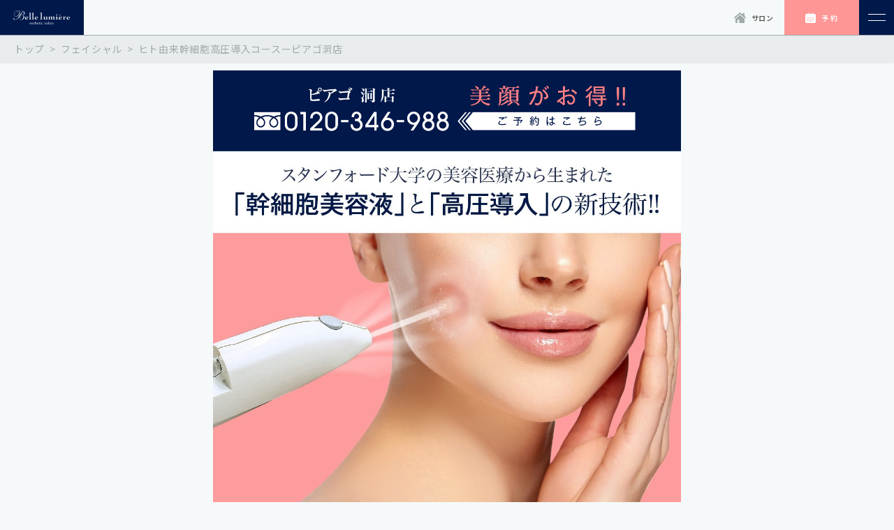

--- FILE ---
content_type: text/html; charset=UTF-8
request_url: https://www.belle-lumiere.jp/facial/2109-hito-hora/
body_size: 8304
content:

<!DOCTYPE html>
<html lang="ja">
<head>
<meta name="google-site-verification" content="bXDjn0w54YcktHD2gcTY91Oj_ePRoohLxwGBu9Lued0" />
<!-- Google Tag Manager -->
<!--<script>(function(w,d,s,l,i){w[l]=w[l]||[];w[l].push({'gtm.start':
new Date().getTime(),event:'gtm.js'});var f=d.getElementsByTagName(s)[0],
j=d.createElement(s),dl=l!='dataLayer'?'&l='+l:'';j.async=true;j.src=
'https://www.googletagmanager.com/gtm.js?id'=+i+dl;f.parentNode.insertBefore(j,f);
})(window,document,'script','dataLayer','GTM-W7LF64');</script>-->
<!-- End Google Tag Manager -->
<!-- meta -->
<meta name="viewport" content="width=device-width,initial-scale=1">
<meta http-equiv="Content-Type" content="text/html; charset=utf-8" />
<meta name="format-detection" content="telephone=no">
<meta http-equiv="Content-Style-Type" content="text/css" />
<meta http-equiv="Content-Script-Type" content="text/javascript" />
<meta name="description" content="" />
<!-- title -->

<link rel="shortcut icon" href="https://www.belle-lumiere.jp/wordpress/wp-content/themes/gsc2021/img/favicon.ico" type="image/vnd.microsoft.icon">
<link rel="icon" href="https://www.belle-lumiere.jp/wordpress/wp-content/themes/gsc2021/img/favicon.ico" type="image/vnd.microsoft.icon">
<!-- css -->
<link href="https://netdna.bootstrapcdn.com/font-awesome/4.1.0/css/font-awesome.min.css" rel="stylesheet">
<link rel="stylesheet" href="https://cdn.jsdelivr.net/npm/bootstrap@4.6.0/dist/css/bootstrap.min.css" integrity="sha384-B0vP5xmATw1+K9KRQjQERJvTumQW0nPEzvF6L/Z6nronJ3oUOFUFpCjEUQouq2+l" crossorigin="anonymous">
<link rel="stylesheet" type="text/css" media="all" href="https://www.belle-lumiere.jp/wordpress/wp-content/themes/gsc2021/css/master.css" />
<link rel="stylesheet" type="text/css" media="all" href="https://www.belle-lumiere.jp/wordpress/wp-content/themes/gsc2021/css/FullWideSlider.css"/>
<link rel="stylesheet" type="text/css" media="all" href="https://www.belle-lumiere.jp/wordpress/wp-content/themes/gsc2021/css/jquery.simplyscroll.css" />
<link rel="stylesheet" media="screen and (max-width:768px)" href="https://www.belle-lumiere.jp/wordpress/wp-content/themes/gsc2021/css/sp.css">
<link rel="stylesheet" href="https://www.belle-lumiere.jp/wordpress/wp-content/themes/gsc2021/css/jquery.mmenu.all.css">
<!-- js -->
<script type="text/javascript" src="https://www.belle-lumiere.jp/wordpress/wp-content/themes/gsc2021/js/jquery-1.11.1.min.js"></script>
<script type="text/javascript" src="https://www.belle-lumiere.jp/wordpress/wp-content/themes/gsc2021/js/scripts.js"></script>
<script type="text/javascript" src="https://www.belle-lumiere.jp/wordpress/wp-content/themes/gsc2021/js/heightLine.js"></script>
<script type="text/javascript" src="https://www.belle-lumiere.jp/wordpress/wp-content/themes/gsc2021/js/FullWideSlider.js"></script>
<script type="text/javascript" src="https://www.belle-lumiere.jp/wordpress/wp-content/themes/gsc2021/js/jquery.simplyscroll.min.js"></script>
<script src="https://www.belle-lumiere.jp/wordpress/wp-content/themes/gsc2021/js/jquery.mmenu.min.all.js"></script>
<script src="https://cdn.jsdelivr.net/npm/bootstrap@4.6.0/dist/js/bootstrap.bundle.min.js" integrity="sha384-Piv4xVNRyMGpqkS2by6br4gNJ7DXjqk09RmUpJ8jgGtD7zP9yug3goQfGII0yAns" crossorigin="anonymous"></script>
<!--[if lt IE 9]><script src="http://cappee.net/wp/wp-content/themes/patchwork/js/html5.js" type="text/javascript"></script><![endif]-->
<!--[if lte IE 8]><script type="text/javascript" src="https://www.belle-lumiere.jp/wordpress/wp-content/themes/gsc2021/js/jquery.backgroundSize.js"></script><![endif]-->

<!-- <link rel="stylesheet" href="https://www.belle-lumiere.jp/wordpress/wp-content/themes/gsc2021/common/css/main.css?v=1.2"> -->
<!--link rel="stylesheet" href="/common/css/main.css?v=1.2"-->
	<link rel="stylesheet" href="/common/css/main.css?20260129-00" type="text/css">
<link rel="stylesheet" href="https://www.belle-lumiere.jp/wordpress/wp-content/themes/gsc2021/common/css/jquery.fancybox.css?v=1.2">
<!-- <script src="https://ajax.googleapis.com/ajax/libs/jquery/3.3.1/jquery.min.js"></script> -->
<script src="https://www.belle-lumiere.jp/wordpress/wp-content/themes/gsc2021/common/js/lib.min.js?v=1.2"></script>
<!-- <script src="https://www.belle-lumiere.jp/wordpress/wp-content/themes/gsc2021/common/js/main.min.js?v=1.2"></script> -->
<script src="/common/js/main.min.js?v=1.2"></script>
<link rel="preconnect" href="https://fonts.gstatic.com">
<link href="https://fonts.googleapis.com/css2?family=Noto+Sans+JP:wght@100;300;400;500;700;900&family=Poppins:wght@100;400&display=swap" rel="stylesheet">



		<!-- All in One SEO 4.2.0 -->
		<title>ヒト由来幹細胞高圧導入コースーピアゴ洞店 | スリムボディ・脱毛・フェイシャル・ブライダルエステならベル ルミエール</title>
		<meta name="robots" content="max-image-preview:large" />
		<link rel="canonical" href="https://www.belle-lumiere.jp/facial/2109-hito-hora/" />
		<meta property="og:locale" content="en_US" />
		<meta property="og:site_name" content="スリム・エステ・脱毛・フェイシャルエステのベルルミエール" />
		<meta property="og:type" content="article" />
		<meta property="og:title" content="ヒト由来幹細胞高圧導入コースーピアゴ洞店 | スリムボディ・脱毛・フェイシャル・ブライダルエステならベル ルミエール" />
		<meta property="og:url" content="https://www.belle-lumiere.jp/facial/2109-hito-hora/" />
		<meta property="article:published_time" content="2021-09-27T13:06:48+00:00" />
		<meta property="article:modified_time" content="2022-02-08T08:16:32+00:00" />
		<meta name="twitter:card" content="summary" />
		<meta name="twitter:title" content="ヒト由来幹細胞高圧導入コースーピアゴ洞店 | スリムボディ・脱毛・フェイシャル・ブライダルエステならベル ルミエール" />
		<script type="application/ld+json" class="aioseo-schema">
			{"@context":"https:\/\/schema.org","@graph":[{"@type":"WebSite","@id":"https:\/\/www.belle-lumiere.jp\/#website","url":"https:\/\/www.belle-lumiere.jp\/","name":"\u30b9\u30ea\u30e0\u30dc\u30c7\u30a3\u30fb\u8131\u6bdb\u30fb\u30d5\u30a7\u30a4\u30b7\u30e3\u30eb\u30fb\u30d6\u30e9\u30a4\u30c0\u30eb\u30a8\u30b9\u30c6\u306a\u3089\u30d9\u30eb \u30eb\u30df\u30a8\u30fc\u30eb","description":"\u30a8\u30b9\u30c6\u306a\u3089\u30d9\u30eb \u30eb\u30df\u30a8\u30fc\u30eb","inLanguage":"en-US","publisher":{"@id":"https:\/\/www.belle-lumiere.jp\/#organization"}},{"@type":"Organization","@id":"https:\/\/www.belle-lumiere.jp\/#organization","name":"\u30b9\u30ea\u30e0\u30dc\u30c7\u30a3\u30fb\u8131\u6bdb\u30fb\u30d5\u30a7\u30a4\u30b7\u30e3\u30eb\u30fb\u30d6\u30e9\u30a4\u30c0\u30eb\u30a8\u30b9\u30c6\u306a\u3089\u30d9\u30eb \u30eb\u30df\u30a8\u30fc\u30eb","url":"https:\/\/www.belle-lumiere.jp\/","logo":{"@type":"ImageObject","@id":"https:\/\/www.belle-lumiere.jp\/#organizationLogo","url":"https:\/\/www.belle-lumiere.jp\/wordpress\/wp-content\/uploads\/2021\/09\/\u30d9\u30eb\u30eb\u30df\u30a8\u30fc\u30eb\u30ed\u30b4.jpg","width":1600,"height":1600},"image":{"@id":"https:\/\/www.belle-lumiere.jp\/#organizationLogo"},"contactPoint":{"@type":"ContactPoint","telephone":"+81120646439","contactType":"Customer Support"}},{"@type":"BreadcrumbList","@id":"https:\/\/www.belle-lumiere.jp\/facial\/2109-hito-hora\/#breadcrumblist","itemListElement":[{"@type":"ListItem","@id":"https:\/\/www.belle-lumiere.jp\/#listItem","position":1,"item":{"@type":"WebPage","@id":"https:\/\/www.belle-lumiere.jp\/","name":"Home","description":"\u75e9\u8eab\u30a8\u30b9\u30c6\u3001\u8131\u6bdb\u3001\u30d5\u30a7\u30a4\u30b7\u30e3\u30eb\u3001\u30d6\u30e9\u30a4\u30c0\u30eb\u30a8\u30b9\u30c6\u306f\u30a8\u30b9\u30c6\u30c6\u30a3\u30c3\u30af \u30d9\u30eb \u30eb\u30df\u30a8\u30fc\u30eb\u306b\u304a\u4efb\u305b\u304f\u3060\u3055\u3044\u3002\u30a8\u30b9\u30c6\u30c6\u30a3\u30b7\u30e3\u30f3\u304c\u9ad8\u3044\u6280\u8853\u3068\u6700\u9069\u306a\u30ab\u30a6\u30f3\u30bb\u30ea\u30f3\u30b0\u3067\u3042\u306a\u305f\u306b\u6700\u9069\u306a\u30d7\u30e9\u30f3\u3092\u3054\u63d0\u6848\u3057\u3001\u8eab\u3082\u5fc3\u3082\u30ad\u30ec\u30a4\u306b\u306a\u308b\u304a\u624b\u4f1d\u3044\u3092\u3059\u308b\u30a8\u30b9\u30c6\u30b5\u30ed\u30f3\u3067\u3059\u3002","url":"https:\/\/www.belle-lumiere.jp\/"},"nextItem":"https:\/\/www.belle-lumiere.jp\/facial\/#listItem"},{"@type":"ListItem","@id":"https:\/\/www.belle-lumiere.jp\/facial\/#listItem","position":2,"item":{"@type":"WebPage","@id":"https:\/\/www.belle-lumiere.jp\/facial\/","name":"\u30d5\u30a7\u30a4\u30b7\u30e3\u30eb","url":"https:\/\/www.belle-lumiere.jp\/facial\/"},"nextItem":"https:\/\/www.belle-lumiere.jp\/facial\/2109-hito-hora\/#listItem","previousItem":"https:\/\/www.belle-lumiere.jp\/#listItem"},{"@type":"ListItem","@id":"https:\/\/www.belle-lumiere.jp\/facial\/2109-hito-hora\/#listItem","position":3,"item":{"@type":"WebPage","@id":"https:\/\/www.belle-lumiere.jp\/facial\/2109-hito-hora\/","name":"\u30d2\u30c8\u7531\u6765\u5e79\u7d30\u80de\u9ad8\u5727\u5c0e\u5165\u30b3\u30fc\u30b9\u30fc\u30d4\u30a2\u30b4\u6d1e\u5e97","url":"https:\/\/www.belle-lumiere.jp\/facial\/2109-hito-hora\/"},"previousItem":"https:\/\/www.belle-lumiere.jp\/facial\/#listItem"}]},{"@type":"WebPage","@id":"https:\/\/www.belle-lumiere.jp\/facial\/2109-hito-hora\/#webpage","url":"https:\/\/www.belle-lumiere.jp\/facial\/2109-hito-hora\/","name":"\u30d2\u30c8\u7531\u6765\u5e79\u7d30\u80de\u9ad8\u5727\u5c0e\u5165\u30b3\u30fc\u30b9\u30fc\u30d4\u30a2\u30b4\u6d1e\u5e97 | \u30b9\u30ea\u30e0\u30dc\u30c7\u30a3\u30fb\u8131\u6bdb\u30fb\u30d5\u30a7\u30a4\u30b7\u30e3\u30eb\u30fb\u30d6\u30e9\u30a4\u30c0\u30eb\u30a8\u30b9\u30c6\u306a\u3089\u30d9\u30eb \u30eb\u30df\u30a8\u30fc\u30eb","inLanguage":"en-US","isPartOf":{"@id":"https:\/\/www.belle-lumiere.jp\/#website"},"breadcrumb":{"@id":"https:\/\/www.belle-lumiere.jp\/facial\/2109-hito-hora\/#breadcrumblist"},"datePublished":"2021-09-27T13:06:48+09:00","dateModified":"2022-02-08T08:16:32+09:00"}]}
		</script>
		<script type="text/javascript" >
			window.ga=window.ga||function(){(ga.q=ga.q||[]).push(arguments)};ga.l=+new Date;
			ga('create', "UA-63701314-1", 'auto');
			ga('require', 'displayfeatures');
			ga('require', 'linkid', 'linkid.js');
			ga('require', 'outboundLinkTracker');
			ga('send', 'pageview');
		</script>
		<script async src="https://www.google-analytics.com/analytics.js"></script>
		<script async src="https://www.belle-lumiere.jp/wordpress/wp-content/plugins/all-in-one-seo-pack/dist/Lite/assets/autotrack.ca946afc.js?ver=4.2.0"></script>
		<!-- All in One SEO -->


<!-- Google Tag Manager for WordPress by gtm4wp.com -->
<script data-cfasync="false" data-pagespeed-no-defer>
	var gtm4wp_datalayer_name = "dataLayer";
	var dataLayer = dataLayer || [];
</script>
<!-- End Google Tag Manager for WordPress by gtm4wp.com --><link rel='dns-prefetch' href='//s.w.org' />
<link rel='stylesheet' id='sbi_styles-css'  href='https://www.belle-lumiere.jp/wordpress/wp-content/plugins/instagram-feed/css/sbi-styles.min.css?ver=6.0.5' type='text/css' media='all' />
<link rel='stylesheet' id='wp-block-library-css'  href='https://www.belle-lumiere.jp/wordpress/wp-includes/css/dist/block-library/style.min.css?ver=5.9.12' type='text/css' media='all' />
<style id='global-styles-inline-css' type='text/css'>
body{--wp--preset--color--black: #000000;--wp--preset--color--cyan-bluish-gray: #abb8c3;--wp--preset--color--white: #ffffff;--wp--preset--color--pale-pink: #f78da7;--wp--preset--color--vivid-red: #cf2e2e;--wp--preset--color--luminous-vivid-orange: #ff6900;--wp--preset--color--luminous-vivid-amber: #fcb900;--wp--preset--color--light-green-cyan: #7bdcb5;--wp--preset--color--vivid-green-cyan: #00d084;--wp--preset--color--pale-cyan-blue: #8ed1fc;--wp--preset--color--vivid-cyan-blue: #0693e3;--wp--preset--color--vivid-purple: #9b51e0;--wp--preset--gradient--vivid-cyan-blue-to-vivid-purple: linear-gradient(135deg,rgba(6,147,227,1) 0%,rgb(155,81,224) 100%);--wp--preset--gradient--light-green-cyan-to-vivid-green-cyan: linear-gradient(135deg,rgb(122,220,180) 0%,rgb(0,208,130) 100%);--wp--preset--gradient--luminous-vivid-amber-to-luminous-vivid-orange: linear-gradient(135deg,rgba(252,185,0,1) 0%,rgba(255,105,0,1) 100%);--wp--preset--gradient--luminous-vivid-orange-to-vivid-red: linear-gradient(135deg,rgba(255,105,0,1) 0%,rgb(207,46,46) 100%);--wp--preset--gradient--very-light-gray-to-cyan-bluish-gray: linear-gradient(135deg,rgb(238,238,238) 0%,rgb(169,184,195) 100%);--wp--preset--gradient--cool-to-warm-spectrum: linear-gradient(135deg,rgb(74,234,220) 0%,rgb(151,120,209) 20%,rgb(207,42,186) 40%,rgb(238,44,130) 60%,rgb(251,105,98) 80%,rgb(254,248,76) 100%);--wp--preset--gradient--blush-light-purple: linear-gradient(135deg,rgb(255,206,236) 0%,rgb(152,150,240) 100%);--wp--preset--gradient--blush-bordeaux: linear-gradient(135deg,rgb(254,205,165) 0%,rgb(254,45,45) 50%,rgb(107,0,62) 100%);--wp--preset--gradient--luminous-dusk: linear-gradient(135deg,rgb(255,203,112) 0%,rgb(199,81,192) 50%,rgb(65,88,208) 100%);--wp--preset--gradient--pale-ocean: linear-gradient(135deg,rgb(255,245,203) 0%,rgb(182,227,212) 50%,rgb(51,167,181) 100%);--wp--preset--gradient--electric-grass: linear-gradient(135deg,rgb(202,248,128) 0%,rgb(113,206,126) 100%);--wp--preset--gradient--midnight: linear-gradient(135deg,rgb(2,3,129) 0%,rgb(40,116,252) 100%);--wp--preset--duotone--dark-grayscale: url('#wp-duotone-dark-grayscale');--wp--preset--duotone--grayscale: url('#wp-duotone-grayscale');--wp--preset--duotone--purple-yellow: url('#wp-duotone-purple-yellow');--wp--preset--duotone--blue-red: url('#wp-duotone-blue-red');--wp--preset--duotone--midnight: url('#wp-duotone-midnight');--wp--preset--duotone--magenta-yellow: url('#wp-duotone-magenta-yellow');--wp--preset--duotone--purple-green: url('#wp-duotone-purple-green');--wp--preset--duotone--blue-orange: url('#wp-duotone-blue-orange');--wp--preset--font-size--small: 13px;--wp--preset--font-size--medium: 20px;--wp--preset--font-size--large: 36px;--wp--preset--font-size--x-large: 42px;}.has-black-color{color: var(--wp--preset--color--black) !important;}.has-cyan-bluish-gray-color{color: var(--wp--preset--color--cyan-bluish-gray) !important;}.has-white-color{color: var(--wp--preset--color--white) !important;}.has-pale-pink-color{color: var(--wp--preset--color--pale-pink) !important;}.has-vivid-red-color{color: var(--wp--preset--color--vivid-red) !important;}.has-luminous-vivid-orange-color{color: var(--wp--preset--color--luminous-vivid-orange) !important;}.has-luminous-vivid-amber-color{color: var(--wp--preset--color--luminous-vivid-amber) !important;}.has-light-green-cyan-color{color: var(--wp--preset--color--light-green-cyan) !important;}.has-vivid-green-cyan-color{color: var(--wp--preset--color--vivid-green-cyan) !important;}.has-pale-cyan-blue-color{color: var(--wp--preset--color--pale-cyan-blue) !important;}.has-vivid-cyan-blue-color{color: var(--wp--preset--color--vivid-cyan-blue) !important;}.has-vivid-purple-color{color: var(--wp--preset--color--vivid-purple) !important;}.has-black-background-color{background-color: var(--wp--preset--color--black) !important;}.has-cyan-bluish-gray-background-color{background-color: var(--wp--preset--color--cyan-bluish-gray) !important;}.has-white-background-color{background-color: var(--wp--preset--color--white) !important;}.has-pale-pink-background-color{background-color: var(--wp--preset--color--pale-pink) !important;}.has-vivid-red-background-color{background-color: var(--wp--preset--color--vivid-red) !important;}.has-luminous-vivid-orange-background-color{background-color: var(--wp--preset--color--luminous-vivid-orange) !important;}.has-luminous-vivid-amber-background-color{background-color: var(--wp--preset--color--luminous-vivid-amber) !important;}.has-light-green-cyan-background-color{background-color: var(--wp--preset--color--light-green-cyan) !important;}.has-vivid-green-cyan-background-color{background-color: var(--wp--preset--color--vivid-green-cyan) !important;}.has-pale-cyan-blue-background-color{background-color: var(--wp--preset--color--pale-cyan-blue) !important;}.has-vivid-cyan-blue-background-color{background-color: var(--wp--preset--color--vivid-cyan-blue) !important;}.has-vivid-purple-background-color{background-color: var(--wp--preset--color--vivid-purple) !important;}.has-black-border-color{border-color: var(--wp--preset--color--black) !important;}.has-cyan-bluish-gray-border-color{border-color: var(--wp--preset--color--cyan-bluish-gray) !important;}.has-white-border-color{border-color: var(--wp--preset--color--white) !important;}.has-pale-pink-border-color{border-color: var(--wp--preset--color--pale-pink) !important;}.has-vivid-red-border-color{border-color: var(--wp--preset--color--vivid-red) !important;}.has-luminous-vivid-orange-border-color{border-color: var(--wp--preset--color--luminous-vivid-orange) !important;}.has-luminous-vivid-amber-border-color{border-color: var(--wp--preset--color--luminous-vivid-amber) !important;}.has-light-green-cyan-border-color{border-color: var(--wp--preset--color--light-green-cyan) !important;}.has-vivid-green-cyan-border-color{border-color: var(--wp--preset--color--vivid-green-cyan) !important;}.has-pale-cyan-blue-border-color{border-color: var(--wp--preset--color--pale-cyan-blue) !important;}.has-vivid-cyan-blue-border-color{border-color: var(--wp--preset--color--vivid-cyan-blue) !important;}.has-vivid-purple-border-color{border-color: var(--wp--preset--color--vivid-purple) !important;}.has-vivid-cyan-blue-to-vivid-purple-gradient-background{background: var(--wp--preset--gradient--vivid-cyan-blue-to-vivid-purple) !important;}.has-light-green-cyan-to-vivid-green-cyan-gradient-background{background: var(--wp--preset--gradient--light-green-cyan-to-vivid-green-cyan) !important;}.has-luminous-vivid-amber-to-luminous-vivid-orange-gradient-background{background: var(--wp--preset--gradient--luminous-vivid-amber-to-luminous-vivid-orange) !important;}.has-luminous-vivid-orange-to-vivid-red-gradient-background{background: var(--wp--preset--gradient--luminous-vivid-orange-to-vivid-red) !important;}.has-very-light-gray-to-cyan-bluish-gray-gradient-background{background: var(--wp--preset--gradient--very-light-gray-to-cyan-bluish-gray) !important;}.has-cool-to-warm-spectrum-gradient-background{background: var(--wp--preset--gradient--cool-to-warm-spectrum) !important;}.has-blush-light-purple-gradient-background{background: var(--wp--preset--gradient--blush-light-purple) !important;}.has-blush-bordeaux-gradient-background{background: var(--wp--preset--gradient--blush-bordeaux) !important;}.has-luminous-dusk-gradient-background{background: var(--wp--preset--gradient--luminous-dusk) !important;}.has-pale-ocean-gradient-background{background: var(--wp--preset--gradient--pale-ocean) !important;}.has-electric-grass-gradient-background{background: var(--wp--preset--gradient--electric-grass) !important;}.has-midnight-gradient-background{background: var(--wp--preset--gradient--midnight) !important;}.has-small-font-size{font-size: var(--wp--preset--font-size--small) !important;}.has-medium-font-size{font-size: var(--wp--preset--font-size--medium) !important;}.has-large-font-size{font-size: var(--wp--preset--font-size--large) !important;}.has-x-large-font-size{font-size: var(--wp--preset--font-size--x-large) !important;}
</style>
<link rel='stylesheet' id='wp-pagenavi-css'  href='https://www.belle-lumiere.jp/wordpress/wp-content/plugins/wp-pagenavi/pagenavi-css.css?ver=2.70' type='text/css' media='all' />
<link rel='stylesheet' id='fancybox-css'  href='https://www.belle-lumiere.jp/wordpress/wp-content/plugins/easy-fancybox/css/jquery.fancybox.min.css?ver=1.3.24' type='text/css' media='screen' />
<link rel='stylesheet' id='cf7cf-style-css'  href='https://www.belle-lumiere.jp/wordpress/wp-content/plugins/cf7-conditional-fields/style.css?ver=2.4.15' type='text/css' media='all' />
<script type='text/javascript' src='https://www.belle-lumiere.jp/wordpress/wp-includes/js/jquery/jquery.min.js?ver=3.6.0' id='jquery-core-js'></script>
<script type='text/javascript' src='https://www.belle-lumiere.jp/wordpress/wp-includes/js/jquery/jquery-migrate.min.js?ver=3.3.2' id='jquery-migrate-js'></script>
<link rel="EditURI" type="application/rsd+xml" title="RSD" href="https://www.belle-lumiere.jp/wordpress/xmlrpc.php?rsd" />
<link rel="wlwmanifest" type="application/wlwmanifest+xml" href="https://www.belle-lumiere.jp/wordpress/wp-includes/wlwmanifest.xml" /> 
<meta name="generator" content="WordPress 5.9.12" />
<link rel='shortlink' href='https://www.belle-lumiere.jp/?p=1787' />
<meta name="cdp-version" content="1.2.9" />
<!-- Google Tag Manager for WordPress by gtm4wp.com -->
<!-- GTM Container placement set to footer -->
<script data-cfasync="false" data-pagespeed-no-defer>
</script>
<!-- End Google Tag Manager for WordPress by gtm4wp.com -->		<style type="text/css" id="wp-custom-css">
			video{
	width:100%;
}
@media(min-width: 768px){
  a[href^="tel:"]{
    pointer-events: none;
  }
}

.tel-fixed{
  position : fixed;
 right : 450px;
  bottom : 30px;
	width:100px;
	height:105px;
}
@media(max-width: 1024px){
.tel-fixed{
 right : 200px;
}
	}
@media(max-width: 768px){
.tel-fixed{
  right : 30px;
}
	}
	@media(max-width: 375px){
.tel-fixed{
 bottom : 80px;
}
}		</style>
		<!-- Global site tag (gtag.js) - Google Analytics -->
<script async src="https://www.googletagmanager.com/gtag/js?id=UA-63701314-1"></script>
<script>
  window.dataLayer = window.dataLayer || [];
  function gtag(){dataLayer.push(arguments);}
  gtag('js', new Date());

  gtag('config', 'UA-63701314-1');
</script>
<!-- Google Tag Manager (noscript) -->
<noscript><iframe src="https://www.googletagmanager.com/ns.html?id=GTM-W7LF64" height="0" width="0" style="display:none;visibility:hidden"></iframe></noscript>
<!-- End Google Tag Manager (noscript) -->
<script src="https://kit.fontawesome.com/8a6fc31e03.js" crossorigin="anonymous"></script>
</head>

<body>

  <header id="js-header" class="l-header">
  <div class="c-logo">
    <a href="/">
      <picture>
        <source media="(min-width: 769px)" srcset="https://www.belle-lumiere.jp/wordpress/wp-content/themes/gsc2021/img/common/logo.svg">
        <img src="https://www.belle-lumiere.jp/wordpress/wp-content/themes/gsc2021/img/common/logo_sp.svg" alt="ベル ルミエール.">
      </picture>
    </a>
  </div>
  <nav class="global-navi">
    <ul>
            <li class="c-item">
        <a href="/shop/">
          <svg class="icon icon-salon">
            <use xlink:href="https://www.belle-lumiere.jp/wordpress/wp-content/themes/gsc2021/img/sprite.svg#icon_salon">
            </use>
          </svg>
          <span>サロン</span>
        </a>
      </li>
            <li class="c-item--reserve">
        <a href="http://secure1.belle-lumiere.jp/order/net/index.html" target="_blank">
          <svg class="icon icon-reserve">
            <use xlink:href="https://www.belle-lumiere.jp/wordpress/wp-content/themes/gsc2021/img/sprite.svg#icon_reserve">
            </use>
          </svg>
          <span>予 約</span>
        </a>
      </li>
      <li class="nav-burger">
        <a href="javascript:;" id="js-navi__toggle" class="menu_trigger">
          <div class="ico__navi_trigger">
            <span></span>
            <span></span>
            <span></span>
          </div>
        </a>
      </li>
    </ul>
  </nav>
</header>
<nav id="js-drawer-navi" class="l-drawer-navi">
  <ul class="c-btn-list">
    <li>
      <div class="c-btn--std">
        <a href="/">
          <svg class="icon2 icon-top">
            <use xlink:href="https://www.belle-lumiere.jp/wordpress/wp-content/themes/gsc2021/img/sprite.svg#icon_top">
            </use>
          </svg> トップ <svg class="icon icon-arrow">
            <use xlink:href="https://www.belle-lumiere.jp/wordpress/wp-content/themes/gsc2021/img/sprite.svg#arrow">
            </use>
          </svg>
        </a>
      </div>
    </li>
    <li>
      <div class="c-btn--std">
        <a href="/beginner/">
          <svg class="icon2 icon-menu_5">
            <use xlink:href="https://www.belle-lumiere.jp/wordpress/wp-content/themes/gsc2021/img/sprite.svg#icon_menu_5">
            </use>
          </svg> 初めての方へ <svg class="icon icon-arrow">
            <use xlink:href="https://www.belle-lumiere.jp/wordpress/wp-content/themes/gsc2021/img/sprite.svg#arrow">
            </use>
          </svg>
        </a>
      </div>
    </li>
    <li>
      <div class="c-btn--std">
        <a href="/body/">
          <svg class="icon2 icon-menu_1">
            <use xlink:href="https://www.belle-lumiere.jp/wordpress/wp-content/themes/gsc2021/img/sprite.svg#icon_menu_1">
            </use>
          </svg> ボディケア <svg class="icon icon-arrow">
            <use xlink:href="https://www.belle-lumiere.jp/wordpress/wp-content/themes/gsc2021/img/sprite.svg#arrow">
            </use>
          </svg>
        </a>
      </div>
    </li>
    <li>
      <div class="c-btn--std">
        <a href="/facial/">
          <svg class="icon2 icon-menu_2">
            <use xlink:href="https://www.belle-lumiere.jp/wordpress/wp-content/themes/gsc2021/img/sprite.svg#icon_menu_2">
            </use>
          </svg> フェイシャル <svg class="icon icon-arrow">
            <use xlink:href="https://www.belle-lumiere.jp/wordpress/wp-content/themes/gsc2021/img/sprite.svg#arrow">
            </use>
          </svg>
        </a>
      </div>
    </li>
    <li>
      <div class="c-btn--std">
        <a href="/epi/">
          <svg class="icon2 icon-menu_3">
            <use xlink:href="https://www.belle-lumiere.jp/wordpress/wp-content/themes/gsc2021/img/sprite.svg#icon_menu_3">
            </use>
          </svg> 脱毛 <svg class="icon icon-arrow">
            <use xlink:href="https://www.belle-lumiere.jp/wordpress/wp-content/themes/gsc2021/img/sprite.svg#arrow">
            </use>
          </svg>
        </a>
      </div>
    </li>
    <li>
      <div class="c-btn--std">
        <a href="/information/">
          <svg class="icon2 icon-menu_book">
            <use xlink:href="https://www.belle-lumiere.jp/wordpress/wp-content/themes/gsc2021/img/sprite.svg#icon_menu_book">
            </use>
          </svg> NEWS <svg class="icon icon-arrow">
            <use xlink:href="https://www.belle-lumiere.jp/wordpress/wp-content/themes/gsc2021/img/sprite.svg#arrow">
            </use>
          </svg>
        </a>
      </div>
    </li>
    <li>
      <div class="c-btn--std">
        <a href="/shop/">
          <svg class="icon2 icon-salon02">
            <use xlink:href="https://www.belle-lumiere.jp/wordpress/wp-content/themes/gsc2021/img/sprite.svg#icon_salon02">
            </use>
          </svg> 店舗 <svg class="icon icon-arrow">
            <use xlink:href="https://www.belle-lumiere.jp/wordpress/wp-content/themes/gsc2021/img/sprite.svg#arrow">
            </use>
          </svg>
        </a>
      </div>
    </li>
	  <li>
      <div class="c-btn--std">
        <a href="/products/">
            <img src="https://www.belle-lumiere.jp/wordpress/wp-content/themes/gsc2021/img/icon_products.svg" class="icon2 icon-salon02" alt="化粧品・食品"> 化粧品 <svg class="icon icon-arrow">
            <use xlink:href="https://www.belle-lumiere.jp/wordpress/wp-content/themes/gsc2021/img/sprite.svg#arrow">
            </use>
          </svg>
        </a>
      </div>
    </li>
      </ul>
</nav>
<ul id="" class="breadcrumb">
    <!-- Breadcrumb NavXT 7.0.2 -->
<li class="home"><a href="https://www.belle-lumiere.jp">トップ</a></li><li><a href="https://www.belle-lumiere.jp/facial/">フェイシャル</a></li><li>ヒト由来幹細胞高圧導入コースーピアゴ洞店</li></ul>
      <div class="l-inner beginner_content">
<a href="tel:+81-0120-3469-88"><img src="https://www.belle-lumiere.jp/wordpress/wp-content/uploads/2021/09/header-bigan-hora-min.png" alt="ベル ルミエールピアゴ洞店のヒト由来幹細胞高圧導入エステ"></a>
<img src="https://www.belle-lumiere.jp/wordpress/wp-content/uploads/2021/09/respera-min.jpg" alt="ベル ルミエールピアゴ洞店のヒト由来幹細胞高圧導入エステ">
</div>
  <section class="l-cv">
  <div class="l-inner">
    <div class="c-btn--std is-white">
              <a href="http://secure.belle-lumiere.jp/order/index.html?inflow=net&sid=15&bid=23" target="_blank">
                <svg class="icon icon-calender">
          <use xlink:href="/img/sprite.svg#icon_calender">
          </use>
        </svg> ネット予約する <svg class="icon icon-arrow">
          <use xlink:href="/img/sprite.svg#arrow">
          </use>
        </svg>
      </a>
    </div>
  </div>
</section>
  </div><!-- contents end -->
<!--
//////////////////////////////////////////////////////////////////////////////
footer
//////////////////////////////////////////////////////////////////////////////
-->
<footer class="l-footer">
  <div class="l-inner">
    <div class="l-footer--block01">
      <div class="c-btn--pagetop">
        <a href="#top">
          <svg class="icon icon-arrow">
            <use xlink:href="https://www.belle-lumiere.jp/wordpress/wp-content/themes/gsc2021/img/sprite.svg#arrow"></use>
          </svg> TOP </a>
      </div>
      <div class="c-logo">
        <a href="">
          <picture>
            <source media="(min-width: 769px)" srcset="https://www.belle-lumiere.jp/wordpress/wp-content/themes/gsc2021/img/common/logo.svg">
            <img src="https://www.belle-lumiere.jp/wordpress/wp-content/themes/gsc2021/img/common/logo_sp.svg" alt="ベル ルミエール">
          </picture>
        </a>
      </div>
      <dl class="c-solial-link">
        <dt>Follow Me</dt>
        <dd>
          <ul class="c-list">
            <li>
              <a href="https://www.facebook.com/Bellelumi" target="_blank">
                <svg class="icon icon-fb">
                  <use xlink:href="https://www.belle-lumiere.jp/wordpress/wp-content/themes/gsc2021/img/sprite.svg#icon_fb">
                  </use>
                </svg>
              </a>
            </li>
            <li>
              <a href="https://www.instagram.com/bellelumiere_official7/" target="_blank">
                <svg class="icon icon-ig">
                  <use xlink:href="https://www.belle-lumiere.jp/wordpress/wp-content/themes/gsc2021/img/sprite.svg#icon_ig">
                  </use>
                </svg>
              </a>
            </li>
          </ul>
        </dd>
      </dl>
    </div>
    <div class="l-footer--block02">
      <nav class="footer-navi">
        <ul>
          <li><a href="/information/">お知らせ</a></li>
          <li><a href="/shop/">サロン情報</a></li>
          <li><a href="/company/">会社概要</a></li>
          <li><a href="/recruit/">採用情報</a></li>
          <li><a href="/faq/">Q&A</a></li>
          <li><a href="/privacy/">プライバシーポリシー</a></li>
          <li><a href="/sitemap/">サイトマップ</a></li>
          <li><a href="/contact/">お問い合わせ</a></li>
        </ul>
      </nav>
      <p class="c-copyright">&#169; Good Style Company Co., Ltd. All Right Reserved.</p>
    </div>
  </div>
</footer>

<!-- CTA表示非表示 -->
<script type="text/javascript">
    jQuery(window).scroll(function() {
        const documentHeight = jQuery(document).height();
        const windowHeight = jQuery(window).height();
		const fadeInPoint = windowHeight - 300;	// TOPからの距離
        const fadeOutPoint = documentHeight - windowHeight - 500;	// 最下部からの距離
        const scrollAmount = jQuery(window).scrollTop(); 
		if (scrollAmount >= fadeOutPoint) {
            jQuery('.f-banner').fadeOut(300);
        }else if (scrollAmount >= fadeInPoint) {
            jQuery('.f-banner').slideDown(300);
        }else {
            jQuery('.f-banner').slideUp(300);
        }
    });
</script>
<script type="text/javascript">
    jQuery(window).scroll(function() {
        const documentHeight = jQuery(document).height();
        const windowHeight = jQuery(window).height();
		const fadeInPoint = windowHeight - 300;	// TOPからの距離
        const fadeOutPoint = documentHeight - windowHeight - 500;	// 最下部からの距離
        const scrollAmount = jQuery(window).scrollTop(); 
		if (scrollAmount >= fadeOutPoint) {
            jQuery('.f-banner_p').fadeOut(300);
        }else if (scrollAmount >= fadeInPoint) {
            jQuery('.f-banner_p').slideDown(300);
        }else {
            jQuery('.f-banner_p').slideUp(300);
        }
    });
</script>
<!--
//////////////////////////////////////////////////////////////////////////////
script
//////////////////////////////////////////////////////////////////////////////
-->
<!-- Google Tag Manager アカウント不明-->
<!--
<noscript><iframe src="//www.googletagmanager.com/ns.html?id=GTM-MHBGJ3"
height="0" width="0" style="display:none;visibility:hidden"></iframe></noscript>
<script>(function(w,d,s,l,i){w[l]=w[l]||[];w[l].push({'gtm.start':
new Date().getTime(),event:'gtm.js'});var f=d.getElementsByTagName(s)[0],
j=d.createElement(s),dl=l!='dataLayer'?'&l='+l:'';j.async=true;j.src=
'//www.googletagmanager.com/gtm.js?id='+i+dl;f.parentNode.insertBefore(j,f);
})(window,document,'script','dataLayer','GTM-MHBGJ3');</script>
 -->
<!-- End Google Tag Manager -->
<!-- Google Analytics -->
<script>
    (function(i, s, o, g, r, a, m) {
        i['GoogleAnalyticsObject'] = r;
        i[r] = i[r] || function() {
            (i[r].q = i[r].q || []).push(arguments)
        }, i[r].l = 1 * new Date();
        a = s.createElement(o),
            m = s.getElementsByTagName(o)[0];
        a.async = 1;
        a.src = g;
        m.parentNode.insertBefore(a, m)
    })(window, document, 'script', '//www.google-analytics.com/analytics.js', 'ga');
    ga('create', 'UA-63701314-1', 'auto');
    ga('send', 'pageview');

</script>
<!-- End Google Analytics -->
<!-- リマケタグ -->
<!-- End リマケタグ -->
<!-- Facebook Pixel Code -->
<script>
    ! function(f, b, e, v, n, t, s) {
        if (f.fbq) return;
        n = f.fbq = function() {
            n.callMethod ? n.callMethod.apply(n, arguments) : n.queue.push(arguments)
        };
        if (!f._fbq) f._fbq = n;
        n.push = n;
        n.loaded = !0;
        n.version = '2.0';
        n.queue = [];
        t = b.createElement(e);
        t.async = !0;
        t.src = v;
        s = b.getElementsByTagName(e)[0];
        s.parentNode.insertBefore(t, s)
    }(window, document, 'script', 'https://connect.facebook.net/en_US/fbevents.js');
    fbq('init', '916151801893799');
    fbq('track', 'PageView');

</script>
<noscript><img height="1" width="1" style="display:none" src="https://www.facebook.com/tr?id=916151801893799&ev=PageView&noscript=1" /></noscript>
<!-- End Facebook Pixel Code -->

<!-- GTM Container placement set to footer -->
<!-- Google Tag Manager (noscript) --><!-- Instagram Feed JS -->
<script type="text/javascript">
var sbiajaxurl = "https://www.belle-lumiere.jp/wordpress/wp-admin/admin-ajax.php";
</script>
<script type='text/javascript' src='https://www.belle-lumiere.jp/wordpress/wp-content/plugins/easy-fancybox/js/jquery.fancybox.min.js?ver=1.3.24' id='jquery-fancybox-js'></script>
<script type='text/javascript' id='jquery-fancybox-js-after'>
var fb_timeout, fb_opts={'overlayShow':true,'hideOnOverlayClick':true,'showCloseButton':true,'margin':20,'centerOnScroll':false,'enableEscapeButton':true,'autoScale':true };
if(typeof easy_fancybox_handler==='undefined'){
var easy_fancybox_handler=function(){
jQuery('.nofancybox,a.wp-block-file__button,a.pin-it-button,a[href*="pinterest.com/pin/create"],a[href*="facebook.com/share"],a[href*="twitter.com/share"]').addClass('nolightbox');
/* IMG */
var fb_IMG_select='a[href*=".jpg"]:not(.nolightbox,li.nolightbox>a),area[href*=".jpg"]:not(.nolightbox),a[href*=".jpeg"]:not(.nolightbox,li.nolightbox>a),area[href*=".jpeg"]:not(.nolightbox),a[href*=".png"]:not(.nolightbox,li.nolightbox>a),area[href*=".png"]:not(.nolightbox),a[href*=".webp"]:not(.nolightbox,li.nolightbox>a),area[href*=".webp"]:not(.nolightbox)';
jQuery(fb_IMG_select).addClass('fancybox image');
var fb_IMG_sections=jQuery('.gallery,.wp-block-gallery,.tiled-gallery,.wp-block-jetpack-tiled-gallery');
fb_IMG_sections.each(function(){jQuery(this).find(fb_IMG_select).attr('rel','gallery-'+fb_IMG_sections.index(this));});
jQuery('a.fancybox,area.fancybox,li.fancybox a').each(function(){jQuery(this).fancybox(jQuery.extend({},fb_opts,{'transitionIn':'elastic','easingIn':'easeOutBack','transitionOut':'elastic','easingOut':'easeInBack','opacity':false,'hideOnContentClick':false,'titleShow':true,'titlePosition':'over','titleFromAlt':true,'showNavArrows':true,'enableKeyboardNav':true,'cyclic':false}))});};
jQuery('a.fancybox-close').on('click',function(e){e.preventDefault();jQuery.fancybox.close()});
};
var easy_fancybox_auto=function(){setTimeout(function(){jQuery('#fancybox-auto').trigger('click')},1000);};
jQuery(easy_fancybox_handler);jQuery(document).on('post-load',easy_fancybox_handler);
jQuery(easy_fancybox_auto);
</script>
<script type='text/javascript' src='https://www.belle-lumiere.jp/wordpress/wp-content/plugins/easy-fancybox/js/jquery.easing.min.js?ver=1.4.1' id='jquery-easing-js'></script>
<script type='text/javascript' src='https://www.belle-lumiere.jp/wordpress/wp-content/plugins/easy-fancybox/js/jquery.mousewheel.min.js?ver=3.1.13' id='jquery-mousewheel-js'></script>
</body>
<!--
//////////////////////////////////////////////////////////////////////////////
script
//////////////////////////////////////////////////////////////////////////////
-->
<!-- Google Analytics -->
<script>
    (function(i, s, o, g, r, a, m) {
        i['GoogleAnalyticsObject'] = r;
        i[r] = i[r] || function() {
            (i[r].q = i[r].q || []).push(arguments)
        }, i[r].l = 1 * new Date();
        a = s.createElement(o),
            m = s.getElementsByTagName(o)[0];
        a.async = 1;
        a.src = g;
        m.parentNode.insertBefore(a, m)
    })(window, document, 'script', '//www.google-analytics.com/analytics.js', 'ga');
    ga('create', 'UA-63701314-1', 'auto');
    ga('send', 'pageview');
</script>
<!-- End Google Analytics -->

<!-- Facebook Pixel Code -->
<script>
    ! function(f, b, e, v, n, t, s) {
        if (f.fbq) return;
        n = f.fbq = function() {
            n.callMethod ? n.callMethod.apply(n, arguments) : n.queue.push(arguments)
        };
        if (!f._fbq) f._fbq = n;
        n.push = n;
        n.loaded = !0;
        n.version = '2.0';
        n.queue = [];
        t = b.createElement(e);
        t.async = !0;
        t.src = v;
        s = b.getElementsByTagName(e)[0];
        s.parentNode.insertBefore(t, s)
    }(window, document, 'script', 'https://connect.facebook.net/en_US/fbevents.js');
    fbq('init', '916151801893799');
    fbq('track', 'PageView');
</script>
<noscript><img height="1" width="1" style="display:none" src="https://www.facebook.com/tr?id=916151801893799&ev=PageView&noscript=1" /></noscript>
<!-- End Facebook Pixel Code -->
</html>


--- FILE ---
content_type: text/css
request_url: https://www.belle-lumiere.jp/wordpress/wp-content/themes/gsc2021/css/FullWideSlider.css
body_size: 652
content:
.wideslider {
    width: 100%;
    text-align: left;
    position: relative;
    overflow: hidden;
    margin-bottom: 12px;
}

.wideslider ul,
.wideslider ul li {
    float: left;
    display: inline;
    overflow: hidden;
}

.wideslider ul li img {
    width: 100%;
    display: none;
}

.wideslider_base {
    top: 0;
    position: absolute;
}

.wideslider_wrap {
    top: 0;
    position: absolute;
    overflow: hidden;

}

.slider_prev,
.slider_next {
    top: 0;
    overflow: hidden;
    position: absolute;
    z-index: 100;
    cursor: pointer;
}

.slider_prev {
    background: url(../img/prev.png) no-repeat left center;
    ;
}

.slider_next {
    background: url(../img/next.png) no-repeat right center;
}

.pagination {
    bottom: 10px;
    left: 0;
    width: 100%;
    height: 15px;
    text-align: center;
    position: absolute;
    z-index: 200;
}

.pagination a {
    margin: 0 5px;
    width: 11px;
    height: 11px;
    display: inline-block;
    overflow: hidden;
    background: #888;
    border-radius: 10px;
    -webkit-border-radius: 10px;
    -moz-border-radius: 10px;
}

.pagination a.active {
    background: #f39fa7;
    /*filter:alpha(opacity=100)!important;*/
    /*-moz-opacity: 1!important;*/
    /*opacity: 1!important;*/
}

.wideslider ul li {
    position: relative;
}

.wideslider ul li .caption {
    position: absolute;
    bottom: 0;
    width: 100%;
    height: 160px;
    background: url(../img/slider_shadow.png) repeat-x;
    padding: 40px 40px 0;
}

.wideslider ul li .caption p {
    font-size: 12px;
    color: #fff;
    margin-bottom: 6px;
}

.wideslider ul li .caption .ttl {
    font-size: 24px;
    line-height: 30px;
    color: #fff;
    text-shadow: 0px 3px 5px rgba(0, 0, 0, 0.3);
}

/* =======================================
    ClearFixElements
======================================= */
.wideslider ul:after {
    content: ".";
    height: 0;
    clear: both;
    display: block;
    visibility: hidden;
}

.wideslider ul {
    display: inline-block;
    overflow: hidden;
}



@media screen and (max-width:768px) {
    .wideslider {

        margin-bottom: 0;
    }

    .slider_prev {
        background: url(../img/sp/slide_arrow_left.png) no-repeat left center;
        background-size: 18px 18px;
        width: 18px !important;
        opacity: 1 !important;
        left: 10px !important;
    }

    .slider_next {
        background: url(../img/sp/slide_arrow_right.png) no-repeat right center;
        background-size: 18px 18px;
        width: 18px !important;
        opacity: 1 !important;
        right: 10px !important;
    }
}


--- FILE ---
content_type: text/css
request_url: https://www.belle-lumiere.jp/common/css/main.css?20260129-00
body_size: 26505
content:
@charset "UTF-8";
a,
abbr,
acronym,
address,
applet,
article,
aside,
audio,
b,
big,
blockquote,
canvas,
caption,
center,
cite,
code,
dd,
del,
details,
dfn,
div,
dl,
dt,
em,
embed,
fieldset,
figcaption,
figure,
footer,
form,
h1,
h2,
h3,
h4,
h5,
h6,
header,
hgroup,
i,
iframe,
img,
ins,
kbd,
label,
legend,
li,
mark,
menu,
nav,
object,
ol,
output,
p,
pre,
q,
ruby,
s,
samp,
section,
small,
span,
strike,
strong,
sub,
summary,
sup,
table,
tbody,
td,
tfoot,
th,
thead,
time,
tr,
tt,
u,
ul,
var,
video {
  margin: 0;
  padding: 0;
  border: 0;
  font: inherit;
  font-size: 100%;
  vertical-align: baseline;
}

body,
html {
  margin: 0;
  padding: 0;
  border: 0;
  vertical-align: baseline;
}

html {
  line-height: 1;
}

ol,
ul {
  list-style: none;
}

table {
  border-spacing: 0;
  border-collapse: collapse;
}

caption,
td,
th {
  font-weight: normal;
  text-align: left;
  vertical-align: middle;
}

blockquote,
q {
  quotes: none;
}

blockquote:after,
blockquote:before,
q:after,
q:before {
  content: '';
  content: none;
}

a img {
  border: none;
}

article,
aside,
details,
figcaption,
figure,
footer,
header,
hgroup,
menu,
nav,
section,
summary,
picture {
  display: block;
}

.padbot0,
.pdb0 {
  padding-bottom: 0px !important;
}

.padtop0,
.pdt0 {
  padding-top: 0px !important;
}

.margbot0,
.mgb0 {
  margin-bottom: 0px !important;
}

.margtop0,
.mgt0 {
  margin-top: 0px !important;
}

.pad0 {
  padding: 0px !important;
}

.fs0 {
  font-size: 0px !important;
}

.padbot5,
.pdb5 {
  padding-bottom: 5px !important;
}

.padtop5,
.pdt5 {
  padding-top: 5px !important;
}

.margbot5,
.mgb5 {
  margin-bottom: 5px !important;
}

.margtop5,
.mgt5 {
  margin-top: 5px !important;
}

.pad5 {
  padding: 5px !important;
}

.fs1 {
  font-size: 1px !important;
}

.padbot10,
.pdb10 {
  padding-bottom: 10px !important;
}

.padtop10,
.pdt10 {
  padding-top: 10px !important;
}

.margbot10,
.mgb10 {
  margin-bottom: 10px !important;
}

.margtop10,
.mgt10 {
  margin-top: 10px !important;
}

.pad10 {
  padding: 10px !important;
}

.fs2 {
  font-size: 2px !important;
}

.padbot15,
.pdb15 {
  padding-bottom: 15px !important;
}

.padtop15,
.pdt15 {
  padding-top: 15px !important;
}

.margbot15,
.mgb15 {
  margin-bottom: 15px !important;
}

.margtop15,
.mgt15 {
  margin-top: 15px !important;
}

.pad15 {
  padding: 15px !important;
}

.fs3 {
  font-size: 3px !important;
}

.padbot20,
.pdb20 {
  padding-bottom: 20px !important;
}

.padtop20,
.pdt20 {
  padding-top: 20px !important;
}

.margbot20,
.mgb20 {
  margin-bottom: 20px !important;
}

.margtop20,
.mgt20 {
  margin-top: 20px !important;
}

.pad20 {
  padding: 20px !important;
}

.fs4 {
  font-size: 4px !important;
}

.padbot25,
.pdb25 {
  padding-bottom: 25px !important;
}

.padtop25,
.pdt25 {
  padding-top: 25px !important;
}

.margbot25,
.mgb25 {
  margin-bottom: 25px !important;
}

.margtop25,
.mgt25 {
  margin-top: 25px !important;
}

.pad25 {
  padding: 25px !important;
}

.fs5 {
  font-size: 5px !important;
}

.padbot30,
.pdb30 {
  padding-bottom: 30px !important;
}

.padtop30,
.pdt30 {
  padding-top: 30px !important;
}

.margbot30,
.mgb30 {
  margin-bottom: 30px !important;
}

.margtop30,
.mgt30 {
  margin-top: 30px !important;
}

.pad30 {
  padding: 30px !important;
}

.fs6 {
  font-size: 6px !important;
}

.padbot35,
.pdb35 {
  padding-bottom: 35px !important;
}

.padtop35,
.pdt35 {
  padding-top: 35px !important;
}

.margbot35,
.mgb35 {
  margin-bottom: 35px !important;
}

.margtop35,
.mgt35 {
  margin-top: 35px !important;
}

.pad35 {
  padding: 35px !important;
}

.fs7 {
  font-size: 7px !important;
}

.padbot40,
.pdb40 {
  padding-bottom: 40px !important;
}

.padtop40,
.pdt40 {
  padding-top: 40px !important;
}

.margbot40,
.mgb40 {
  margin-bottom: 40px !important;
}

.margtop40,
.mgt40 {
  margin-top: 40px !important;
}

.pad40 {
  padding: 40px !important;
}

.fs8 {
  font-size: 8px !important;
}

.padbot45,
.pdb45 {
  padding-bottom: 45px !important;
}

.padtop45,
.pdt45 {
  padding-top: 45px !important;
}

.margbot45,
.mgb45 {
  margin-bottom: 45px !important;
}

.margtop45,
.mgt45 {
  margin-top: 45px !important;
}

.pad45 {
  padding: 45px !important;
}

.fs9 {
  font-size: 9px !important;
}

.padbot50,
.pdb50 {
  padding-bottom: 50px !important;
}

.padtop50,
.pdt50 {
  padding-top: 50px !important;
}

.margbot50,
.mgb50 {
  margin-bottom: 50px !important;
}

.margtop50,
.mgt50 {
  margin-top: 50px !important;
}

.pad50 {
  padding: 50px !important;
}

.fs10 {
  font-size: 10px !important;
}

.padbot55,
.pdb55 {
  padding-bottom: 55px !important;
}

.padtop55,
.pdt55 {
  padding-top: 55px !important;
}

.margbot55,
.mgb55 {
  margin-bottom: 55px !important;
}

.margtop55,
.mgt55 {
  margin-top: 55px !important;
}

.pad55 {
  padding: 55px !important;
}

.fs11 {
  font-size: 11px !important;
}

.padbot60,
.pdb60 {
  padding-bottom: 60px !important;
}

.padtop60,
.pdt60 {
  padding-top: 60px !important;
}

.margbot60,
.mgb60 {
  margin-bottom: 60px !important;
}

.margtop60,
.mgt60 {
  margin-top: 60px !important;
}

.pad60 {
  padding: 60px !important;
}

.fs12 {
  font-size: 12px !important;
}

.padbot65,
.pdb65 {
  padding-bottom: 65px !important;
}

.padtop65,
.pdt65 {
  padding-top: 65px !important;
}

.margbot65,
.mgb65 {
  margin-bottom: 65px !important;
}

.margtop65,
.mgt65 {
  margin-top: 65px !important;
}

.pad65 {
  padding: 65px !important;
}

.fs13 {
  font-size: 13px !important;
}

.padbot70,
.pdb70 {
  padding-bottom: 70px !important;
}

.padtop70,
.pdt70 {
  padding-top: 70px !important;
}

.margbot70,
.mgb70 {
  margin-bottom: 70px !important;
}

.margtop70,
.mgt70 {
  margin-top: 70px !important;
}

.pad70 {
  padding: 70px !important;
}

.fs14 {
  font-size: 14px !important;
}

.padbot75,
.pdb75 {
  padding-bottom: 75px !important;
}

.padtop75,
.pdt75 {
  padding-top: 75px !important;
}

.margbot75,
.mgb75 {
  margin-bottom: 75px !important;
}

.margtop75,
.mgt75 {
  margin-top: 75px !important;
}

.pad75 {
  padding: 75px !important;
}

.fs15 {
  font-size: 15px !important;
}

.padbot80,
.pdb80 {
  padding-bottom: 80px !important;
}

.padtop80,
.pdt80 {
  padding-top: 80px !important;
}

.margbot80,
.mgb80 {
  margin-bottom: 80px !important;
}

.margtop80,
.mgt80 {
  margin-top: 80px !important;
}

.pad80 {
  padding: 80px !important;
}

.fs16 {
  font-size: 16px !important;
}

.padbot85,
.pdb85 {
  padding-bottom: 85px !important;
}

.padtop85,
.pdt85 {
  padding-top: 85px !important;
}

.margbot85,
.mgb85 {
  margin-bottom: 85px !important;
}

.margtop85,
.mgt85 {
  margin-top: 85px !important;
}

.pad85 {
  padding: 85px !important;
}

.fs17 {
  font-size: 17px !important;
}

.padbot90,
.pdb90 {
  padding-bottom: 90px !important;
}

.padtop90,
.pdt90 {
  padding-top: 90px !important;
}

.margbot90,
.mgb90 {
  margin-bottom: 90px !important;
}

.margtop90,
.mgt90 {
  margin-top: 90px !important;
}

.pad90 {
  padding: 90px !important;
}

.fs18 {
  font-size: 18px !important;
}

.padbot95,
.pdb95 {
  padding-bottom: 95px !important;
}

.padtop95,
.pdt95 {
  padding-top: 95px !important;
}

.margbot95,
.mgb95 {
  margin-bottom: 95px !important;
}

.margtop95,
.mgt95 {
  margin-top: 95px !important;
}

.pad95 {
  padding: 95px !important;
}

.fs19 {
  font-size: 19px !important;
}

.padbot100,
.pdb100 {
  padding-bottom: 100px !important;
}

.padtop100,
.pdt100 {
  padding-top: 100px !important;
}

.margbot100,
.mgb100 {
  margin-bottom: 100px !important;
}

.margtop100,
.mgt100 {
  margin-top: 100px !important;
}

.pad100 {
  padding: 100px !important;
}

.fs20 {
  font-size: 20px !important;
}

.padbot105,
.pdb105 {
  padding-bottom: 105px !important;
}

.padtop105,
.pdt105 {
  padding-top: 105px !important;
}

.margbot105,
.mgb105 {
  margin-bottom: 105px !important;
}

.margtop105,
.mgt105 {
  margin-top: 105px !important;
}

.pad105 {
  padding: 105px !important;
}

.fs21 {
  font-size: 21px !important;
}

.padbot110,
.pdb110 {
  padding-bottom: 110px !important;
}

.padtop110,
.pdt110 {
  padding-top: 110px !important;
}

.margbot110,
.mgb110 {
  margin-bottom: 110px !important;
}

.margtop110,
.mgt110 {
  margin-top: 110px !important;
}

.pad110 {
  padding: 110px !important;
}

.fs22 {
  font-size: 22px !important;
}

.padbot115,
.pdb115 {
  padding-bottom: 115px !important;
}

.padtop115,
.pdt115 {
  padding-top: 115px !important;
}

.margbot115,
.mgb115 {
  margin-bottom: 115px !important;
}

.margtop115,
.mgt115 {
  margin-top: 115px !important;
}

.pad115 {
  padding: 115px !important;
}

.fs23 {
  font-size: 23px !important;
}

.padbot120,
.pdb120 {
  padding-bottom: 120px !important;
}

.padtop120,
.pdt120 {
  padding-top: 120px !important;
}

.margbot120,
.mgb120 {
  margin-bottom: 120px !important;
}

.margtop120,
.mgt120 {
  margin-top: 120px !important;
}

.pad120 {
  padding: 120px !important;
}

.fs24 {
  font-size: 24px !important;
}

.padbot125,
.pdb125 {
  padding-bottom: 125px !important;
}

.padtop125,
.pdt125 {
  padding-top: 125px !important;
}

.margbot125,
.mgb125 {
  margin-bottom: 125px !important;
}

.margtop125,
.mgt125 {
  margin-top: 125px !important;
}

.pad125 {
  padding: 125px !important;
}

.fs25 {
  font-size: 25px !important;
}

.padbot130,
.pdb130 {
  padding-bottom: 130px !important;
}

.padtop130,
.pdt130 {
  padding-top: 130px !important;
}

.margbot130,
.mgb130 {
  margin-bottom: 130px !important;
}

.margtop130,
.mgt130 {
  margin-top: 130px !important;
}

.pad130 {
  padding: 130px !important;
}

.fs26 {
  font-size: 26px !important;
}

.padbot135,
.pdb135 {
  padding-bottom: 135px !important;
}

.padtop135,
.pdt135 {
  padding-top: 135px !important;
}

.margbot135,
.mgb135 {
  margin-bottom: 135px !important;
}

.margtop135,
.mgt135 {
  margin-top: 135px !important;
}

.pad135 {
  padding: 135px !important;
}

.fs27 {
  font-size: 27px !important;
}

.padbot140,
.pdb140 {
  padding-bottom: 140px !important;
}

.padtop140,
.pdt140 {
  padding-top: 140px !important;
}

.margbot140,
.mgb140 {
  margin-bottom: 140px !important;
}

.margtop140,
.mgt140 {
  margin-top: 140px !important;
}

.pad140 {
  padding: 140px !important;
}

.fs28 {
  font-size: 28px !important;
}

.padbot145,
.pdb145 {
  padding-bottom: 145px !important;
}

.padtop145,
.pdt145 {
  padding-top: 145px !important;
}

.margbot145,
.mgb145 {
  margin-bottom: 145px !important;
}

.margtop145,
.mgt145 {
  margin-top: 145px !important;
}

.pad145 {
  padding: 145px !important;
}

.fs29 {
  font-size: 29px !important;
}

.padbot150,
.pdb150 {
  padding-bottom: 150px !important;
}

.padtop150,
.pdt150 {
  padding-top: 150px !important;
}

.margbot150,
.mgb150 {
  margin-bottom: 150px !important;
}

.margtop150,
.mgt150 {
  margin-top: 150px !important;
}

.pad150 {
  padding: 150px !important;
}

.fs30 {
  font-size: 30px !important;
}

.padbot155,
.pdb155 {
  padding-bottom: 155px !important;
}

.padtop155,
.pdt155 {
  padding-top: 155px !important;
}

.margbot155,
.mgb155 {
  margin-bottom: 155px !important;
}

.margtop155,
.mgt155 {
  margin-top: 155px !important;
}

.pad155 {
  padding: 155px !important;
}

.fs31 {
  font-size: 31px !important;
}

.padbot160,
.pdb160 {
  padding-bottom: 160px !important;
}

.padtop160,
.pdt160 {
  padding-top: 160px !important;
}

.margbot160,
.mgb160 {
  margin-bottom: 160px !important;
}

.margtop160,
.mgt160 {
  margin-top: 160px !important;
}

.pad160 {
  padding: 160px !important;
}

.fs32 {
  font-size: 32px !important;
}

.padbot165,
.pdb165 {
  padding-bottom: 165px !important;
}

.padtop165,
.pdt165 {
  padding-top: 165px !important;
}

.margbot165,
.mgb165 {
  margin-bottom: 165px !important;
}

.margtop165,
.mgt165 {
  margin-top: 165px !important;
}

.pad165 {
  padding: 165px !important;
}

.fs33 {
  font-size: 33px !important;
}

.padbot170,
.pdb170 {
  padding-bottom: 170px !important;
}

.padtop170,
.pdt170 {
  padding-top: 170px !important;
}

.margbot170,
.mgb170 {
  margin-bottom: 170px !important;
}

.margtop170,
.mgt170 {
  margin-top: 170px !important;
}

.pad170 {
  padding: 170px !important;
}

.fs34 {
  font-size: 34px !important;
}

.padbot175,
.pdb175 {
  padding-bottom: 175px !important;
}

.padtop175,
.pdt175 {
  padding-top: 175px !important;
}

.margbot175,
.mgb175 {
  margin-bottom: 175px !important;
}

.margtop175,
.mgt175 {
  margin-top: 175px !important;
}

.pad175 {
  padding: 175px !important;
}

.fs35 {
  font-size: 35px !important;
}

.padbot180,
.pdb180 {
  padding-bottom: 180px !important;
}

.padtop180,
.pdt180 {
  padding-top: 180px !important;
}

.margbot180,
.mgb180 {
  margin-bottom: 180px !important;
}

.margtop180,
.mgt180 {
  margin-top: 180px !important;
}

.pad180 {
  padding: 180px !important;
}

.fs36 {
  font-size: 36px !important;
}

.padbot185,
.pdb185 {
  padding-bottom: 185px !important;
}

.padtop185,
.pdt185 {
  padding-top: 185px !important;
}

.margbot185,
.mgb185 {
  margin-bottom: 185px !important;
}

.margtop185,
.mgt185 {
  margin-top: 185px !important;
}

.pad185 {
  padding: 185px !important;
}

.fs37 {
  font-size: 37px !important;
}

.padbot190,
.pdb190 {
  padding-bottom: 190px !important;
}

.padtop190,
.pdt190 {
  padding-top: 190px !important;
}

.margbot190,
.mgb190 {
  margin-bottom: 190px !important;
}

.margtop190,
.mgt190 {
  margin-top: 190px !important;
}

.pad190 {
  padding: 190px !important;
}

.fs38 {
  font-size: 38px !important;
}

.padbot195,
.pdb195 {
  padding-bottom: 195px !important;
}

.padtop195,
.pdt195 {
  padding-top: 195px !important;
}

.margbot195,
.mgb195 {
  margin-bottom: 195px !important;
}

.margtop195,
.mgt195 {
  margin-top: 195px !important;
}

.pad195 {
  padding: 195px !important;
}

.fs39 {
  font-size: 39px !important;
}

.padbot200,
.pdb200 {
  padding-bottom: 200px !important;
}

.padtop200,
.pdt200 {
  padding-top: 200px !important;
}

.margbot200,
.mgb200 {
  margin-bottom: 200px !important;
}

.margtop200,
.mgt200 {
  margin-top: 200px !important;
}

.pad200 {
  padding: 200px !important;
}

.fs40 {
  font-size: 40px !important;
}

.padbot205,
.pdb205 {
  padding-bottom: 205px !important;
}

.padtop205,
.pdt205 {
  padding-top: 205px !important;
}

.margbot205,
.mgb205 {
  margin-bottom: 205px !important;
}

.margtop205,
.mgt205 {
  margin-top: 205px !important;
}

.pad205 {
  padding: 205px !important;
}

.fs41 {
  font-size: 41px !important;
}

.padbot210,
.pdb210 {
  padding-bottom: 210px !important;
}

.padtop210,
.pdt210 {
  padding-top: 210px !important;
}

.margbot210,
.mgb210 {
  margin-bottom: 210px !important;
}

.margtop210,
.mgt210 {
  margin-top: 210px !important;
}

.pad210 {
  padding: 210px !important;
}

.fs42 {
  font-size: 42px !important;
}

.padbot215,
.pdb215 {
  padding-bottom: 215px !important;
}

.padtop215,
.pdt215 {
  padding-top: 215px !important;
}

.margbot215,
.mgb215 {
  margin-bottom: 215px !important;
}

.margtop215,
.mgt215 {
  margin-top: 215px !important;
}

.pad215 {
  padding: 215px !important;
}

.fs43 {
  font-size: 43px !important;
}

.padbot220,
.pdb220 {
  padding-bottom: 220px !important;
}

.padtop220,
.pdt220 {
  padding-top: 220px !important;
}

.margbot220,
.mgb220 {
  margin-bottom: 220px !important;
}

.margtop220,
.mgt220 {
  margin-top: 220px !important;
}

.pad220 {
  padding: 220px !important;
}

.fs44 {
  font-size: 44px !important;
}

.padbot225,
.pdb225 {
  padding-bottom: 225px !important;
}

.padtop225,
.pdt225 {
  padding-top: 225px !important;
}

.margbot225,
.mgb225 {
  margin-bottom: 225px !important;
}

.margtop225,
.mgt225 {
  margin-top: 225px !important;
}

.pad225 {
  padding: 225px !important;
}

.fs45 {
  font-size: 45px !important;
}

.padbot230,
.pdb230 {
  padding-bottom: 230px !important;
}

.padtop230,
.pdt230 {
  padding-top: 230px !important;
}

.margbot230,
.mgb230 {
  margin-bottom: 230px !important;
}

.margtop230,
.mgt230 {
  margin-top: 230px !important;
}

.pad230 {
  padding: 230px !important;
}

.fs46 {
  font-size: 46px !important;
}

.padbot235,
.pdb235 {
  padding-bottom: 235px !important;
}

.padtop235,
.pdt235 {
  padding-top: 235px !important;
}

.margbot235,
.mgb235 {
  margin-bottom: 235px !important;
}

.margtop235,
.mgt235 {
  margin-top: 235px !important;
}

.pad235 {
  padding: 235px !important;
}

.fs47 {
  font-size: 47px !important;
}

.padbot240,
.pdb240 {
  padding-bottom: 240px !important;
}

.padtop240,
.pdt240 {
  padding-top: 240px !important;
}

.margbot240,
.mgb240 {
  margin-bottom: 240px !important;
}

.margtop240,
.mgt240 {
  margin-top: 240px !important;
}

.pad240 {
  padding: 240px !important;
}

.fs48 {
  font-size: 48px !important;
}

.padbot245,
.pdb245 {
  padding-bottom: 245px !important;
}

.padtop245,
.pdt245 {
  padding-top: 245px !important;
}

.margbot245,
.mgb245 {
  margin-bottom: 245px !important;
}

.margtop245,
.mgt245 {
  margin-top: 245px !important;
}

.pad245 {
  padding: 245px !important;
}

.fs49 {
  font-size: 49px !important;
}

.padbot250,
.pdb250 {
  padding-bottom: 250px !important;
}

.padtop250,
.pdt250 {
  padding-top: 250px !important;
}

.margbot250,
.mgb250 {
  margin-bottom: 250px !important;
}

.margtop250,
.mgt250 {
  margin-top: 250px !important;
}

.pad250 {
  padding: 250px !important;
}

.fs50 {
  font-size: 50px !important;
}

.padbot255,
.pdb255 {
  padding-bottom: 255px !important;
}

.padtop255,
.pdt255 {
  padding-top: 255px !important;
}

.margbot255,
.mgb255 {
  margin-bottom: 255px !important;
}

.margtop255,
.mgt255 {
  margin-top: 255px !important;
}

.pad255 {
  padding: 255px !important;
}

.fs51 {
  font-size: 51px !important;
}

.padbot260,
.pdb260 {
  padding-bottom: 260px !important;
}

.padtop260,
.pdt260 {
  padding-top: 260px !important;
}

.margbot260,
.mgb260 {
  margin-bottom: 260px !important;
}

.margtop260,
.mgt260 {
  margin-top: 260px !important;
}

.pad260 {
  padding: 260px !important;
}

.fs52 {
  font-size: 52px !important;
}

.padbot265,
.pdb265 {
  padding-bottom: 265px !important;
}

.padtop265,
.pdt265 {
  padding-top: 265px !important;
}

.margbot265,
.mgb265 {
  margin-bottom: 265px !important;
}

.margtop265,
.mgt265 {
  margin-top: 265px !important;
}

.pad265 {
  padding: 265px !important;
}

.fs53 {
  font-size: 53px !important;
}

.padbot270,
.pdb270 {
  padding-bottom: 270px !important;
}

.padtop270,
.pdt270 {
  padding-top: 270px !important;
}

.margbot270,
.mgb270 {
  margin-bottom: 270px !important;
}

.margtop270,
.mgt270 {
  margin-top: 270px !important;
}

.pad270 {
  padding: 270px !important;
}

.fs54 {
  font-size: 54px !important;
}

.padbot275,
.pdb275 {
  padding-bottom: 275px !important;
}

.padtop275,
.pdt275 {
  padding-top: 275px !important;
}

.margbot275,
.mgb275 {
  margin-bottom: 275px !important;
}

.margtop275,
.mgt275 {
  margin-top: 275px !important;
}

.pad275 {
  padding: 275px !important;
}

.fs55 {
  font-size: 55px !important;
}

.padbot280,
.pdb280 {
  padding-bottom: 280px !important;
}

.padtop280,
.pdt280 {
  padding-top: 280px !important;
}

.margbot280,
.mgb280 {
  margin-bottom: 280px !important;
}

.margtop280,
.mgt280 {
  margin-top: 280px !important;
}

.pad280 {
  padding: 280px !important;
}

.fs56 {
  font-size: 56px !important;
}

.padbot285,
.pdb285 {
  padding-bottom: 285px !important;
}

.padtop285,
.pdt285 {
  padding-top: 285px !important;
}

.margbot285,
.mgb285 {
  margin-bottom: 285px !important;
}

.margtop285,
.mgt285 {
  margin-top: 285px !important;
}

.pad285 {
  padding: 285px !important;
}

.fs57 {
  font-size: 57px !important;
}

.padbot290,
.pdb290 {
  padding-bottom: 290px !important;
}

.padtop290,
.pdt290 {
  padding-top: 290px !important;
}

.margbot290,
.mgb290 {
  margin-bottom: 290px !important;
}

.margtop290,
.mgt290 {
  margin-top: 290px !important;
}

.pad290 {
  padding: 290px !important;
}

.fs58 {
  font-size: 58px !important;
}

.padbot295,
.pdb295 {
  padding-bottom: 295px !important;
}

.padtop295,
.pdt295 {
  padding-top: 295px !important;
}

.margbot295,
.mgb295 {
  margin-bottom: 295px !important;
}

.margtop295,
.mgt295 {
  margin-top: 295px !important;
}

.pad295 {
  padding: 295px !important;
}

.fs59 {
  font-size: 59px !important;
}

.padbot300,
.pdb300 {
  padding-bottom: 300px !important;
}

.padtop300,
.pdt300 {
  padding-top: 300px !important;
}

.margbot300,
.mgb300 {
  margin-bottom: 300px !important;
}

.margtop300,
.mgt300 {
  margin-top: 300px !important;
}

.pad300 {
  padding: 300px !important;
}

.fs60 {
  font-size: 60px !important;
}

.padbot305,
.pdb305 {
  padding-bottom: 305px !important;
}

.padtop305,
.pdt305 {
  padding-top: 305px !important;
}

.margbot305,
.mgb305 {
  margin-bottom: 305px !important;
}

.margtop305,
.mgt305 {
  margin-top: 305px !important;
}

.pad305 {
  padding: 305px !important;
}

.fs61 {
  font-size: 61px !important;
}

.padbot310,
.pdb310 {
  padding-bottom: 310px !important;
}

.padtop310,
.pdt310 {
  padding-top: 310px !important;
}

.margbot310,
.mgb310 {
  margin-bottom: 310px !important;
}

.margtop310,
.mgt310 {
  margin-top: 310px !important;
}

.pad310 {
  padding: 310px !important;
}

.fs62 {
  font-size: 62px !important;
}

.padbot315,
.pdb315 {
  padding-bottom: 315px !important;
}

.padtop315,
.pdt315 {
  padding-top: 315px !important;
}

.margbot315,
.mgb315 {
  margin-bottom: 315px !important;
}

.margtop315,
.mgt315 {
  margin-top: 315px !important;
}

.pad315 {
  padding: 315px !important;
}

.fs63 {
  font-size: 63px !important;
}

.padbot320,
.pdb320 {
  padding-bottom: 320px !important;
}

.padtop320,
.pdt320 {
  padding-top: 320px !important;
}

.margbot320,
.mgb320 {
  margin-bottom: 320px !important;
}

.margtop320,
.mgt320 {
  margin-top: 320px !important;
}

.pad320 {
  padding: 320px !important;
}

.fs64 {
  font-size: 64px !important;
}

.padbot325,
.pdb325 {
  padding-bottom: 325px !important;
}

.padtop325,
.pdt325 {
  padding-top: 325px !important;
}

.margbot325,
.mgb325 {
  margin-bottom: 325px !important;
}

.margtop325,
.mgt325 {
  margin-top: 325px !important;
}

.pad325 {
  padding: 325px !important;
}

.fs65 {
  font-size: 65px !important;
}

.padbot330,
.pdb330 {
  padding-bottom: 330px !important;
}

.padtop330,
.pdt330 {
  padding-top: 330px !important;
}

.margbot330,
.mgb330 {
  margin-bottom: 330px !important;
}

.margtop330,
.mgt330 {
  margin-top: 330px !important;
}

.pad330 {
  padding: 330px !important;
}

.fs66 {
  font-size: 66px !important;
}

.padbot335,
.pdb335 {
  padding-bottom: 335px !important;
}

.padtop335,
.pdt335 {
  padding-top: 335px !important;
}

.margbot335,
.mgb335 {
  margin-bottom: 335px !important;
}

.margtop335,
.mgt335 {
  margin-top: 335px !important;
}

.pad335 {
  padding: 335px !important;
}

.fs67 {
  font-size: 67px !important;
}

.padbot340,
.pdb340 {
  padding-bottom: 340px !important;
}

.padtop340,
.pdt340 {
  padding-top: 340px !important;
}

.margbot340,
.mgb340 {
  margin-bottom: 340px !important;
}

.margtop340,
.mgt340 {
  margin-top: 340px !important;
}

.pad340 {
  padding: 340px !important;
}

.fs68 {
  font-size: 68px !important;
}

.padbot345,
.pdb345 {
  padding-bottom: 345px !important;
}

.padtop345,
.pdt345 {
  padding-top: 345px !important;
}

.margbot345,
.mgb345 {
  margin-bottom: 345px !important;
}

.margtop345,
.mgt345 {
  margin-top: 345px !important;
}

.pad345 {
  padding: 345px !important;
}

.fs69 {
  font-size: 69px !important;
}

.padbot350,
.pdb350 {
  padding-bottom: 350px !important;
}

.padtop350,
.pdt350 {
  padding-top: 350px !important;
}

.margbot350,
.mgb350 {
  margin-bottom: 350px !important;
}

.margtop350,
.mgt350 {
  margin-top: 350px !important;
}

.pad350 {
  padding: 350px !important;
}

.fs70 {
  font-size: 70px !important;
}

.padbot355,
.pdb355 {
  padding-bottom: 355px !important;
}

.padtop355,
.pdt355 {
  padding-top: 355px !important;
}

.margbot355,
.mgb355 {
  margin-bottom: 355px !important;
}

.margtop355,
.mgt355 {
  margin-top: 355px !important;
}

.pad355 {
  padding: 355px !important;
}

.fs71 {
  font-size: 71px !important;
}

.padbot360,
.pdb360 {
  padding-bottom: 360px !important;
}

.padtop360,
.pdt360 {
  padding-top: 360px !important;
}

.margbot360,
.mgb360 {
  margin-bottom: 360px !important;
}

.margtop360,
.mgt360 {
  margin-top: 360px !important;
}

.pad360 {
  padding: 360px !important;
}

.fs72 {
  font-size: 72px !important;
}

.padbot365,
.pdb365 {
  padding-bottom: 365px !important;
}

.padtop365,
.pdt365 {
  padding-top: 365px !important;
}

.margbot365,
.mgb365 {
  margin-bottom: 365px !important;
}

.margtop365,
.mgt365 {
  margin-top: 365px !important;
}

.pad365 {
  padding: 365px !important;
}

.fs73 {
  font-size: 73px !important;
}

.padbot370,
.pdb370 {
  padding-bottom: 370px !important;
}

.padtop370,
.pdt370 {
  padding-top: 370px !important;
}

.margbot370,
.mgb370 {
  margin-bottom: 370px !important;
}

.margtop370,
.mgt370 {
  margin-top: 370px !important;
}

.pad370 {
  padding: 370px !important;
}

.fs74 {
  font-size: 74px !important;
}

.padbot375,
.pdb375 {
  padding-bottom: 375px !important;
}

.padtop375,
.pdt375 {
  padding-top: 375px !important;
}

.margbot375,
.mgb375 {
  margin-bottom: 375px !important;
}

.margtop375,
.mgt375 {
  margin-top: 375px !important;
}

.pad375 {
  padding: 375px !important;
}

.fs75 {
  font-size: 75px !important;
}

.padbot380,
.pdb380 {
  padding-bottom: 380px !important;
}

.padtop380,
.pdt380 {
  padding-top: 380px !important;
}

.margbot380,
.mgb380 {
  margin-bottom: 380px !important;
}

.margtop380,
.mgt380 {
  margin-top: 380px !important;
}

.pad380 {
  padding: 380px !important;
}

.fs76 {
  font-size: 76px !important;
}

.padbot385,
.pdb385 {
  padding-bottom: 385px !important;
}

.padtop385,
.pdt385 {
  padding-top: 385px !important;
}

.margbot385,
.mgb385 {
  margin-bottom: 385px !important;
}

.margtop385,
.mgt385 {
  margin-top: 385px !important;
}

.pad385 {
  padding: 385px !important;
}

.fs77 {
  font-size: 77px !important;
}

.padbot390,
.pdb390 {
  padding-bottom: 390px !important;
}

.padtop390,
.pdt390 {
  padding-top: 390px !important;
}

.margbot390,
.mgb390 {
  margin-bottom: 390px !important;
}

.margtop390,
.mgt390 {
  margin-top: 390px !important;
}

.pad390 {
  padding: 390px !important;
}

.fs78 {
  font-size: 78px !important;
}

.padbot395,
.pdb395 {
  padding-bottom: 395px !important;
}

.padtop395,
.pdt395 {
  padding-top: 395px !important;
}

.margbot395,
.mgb395 {
  margin-bottom: 395px !important;
}

.margtop395,
.mgt395 {
  margin-top: 395px !important;
}

.pad395 {
  padding: 395px !important;
}

.fs79 {
  font-size: 79px !important;
}

.padbot400,
.pdb400 {
  padding-bottom: 400px !important;
}

.padtop400,
.pdt400 {
  padding-top: 400px !important;
}

.margbot400,
.mgb400 {
  margin-bottom: 400px !important;
}

.margtop400,
.mgt400 {
  margin-top: 400px !important;
}

.pad400 {
  padding: 400px !important;
}

.fs80 {
  font-size: 80px !important;
}

.padbot405,
.pdb405 {
  padding-bottom: 405px !important;
}

.padtop405,
.pdt405 {
  padding-top: 405px !important;
}

.margbot405,
.mgb405 {
  margin-bottom: 405px !important;
}

.margtop405,
.mgt405 {
  margin-top: 405px !important;
}

.pad405 {
  padding: 405px !important;
}

.fs81 {
  font-size: 81px !important;
}

.padbot410,
.pdb410 {
  padding-bottom: 410px !important;
}

.padtop410,
.pdt410 {
  padding-top: 410px !important;
}

.margbot410,
.mgb410 {
  margin-bottom: 410px !important;
}

.margtop410,
.mgt410 {
  margin-top: 410px !important;
}

.pad410 {
  padding: 410px !important;
}

.fs82 {
  font-size: 82px !important;
}

.padbot415,
.pdb415 {
  padding-bottom: 415px !important;
}

.padtop415,
.pdt415 {
  padding-top: 415px !important;
}

.margbot415,
.mgb415 {
  margin-bottom: 415px !important;
}

.margtop415,
.mgt415 {
  margin-top: 415px !important;
}

.pad415 {
  padding: 415px !important;
}

.fs83 {
  font-size: 83px !important;
}

.padbot420,
.pdb420 {
  padding-bottom: 420px !important;
}

.padtop420,
.pdt420 {
  padding-top: 420px !important;
}

.margbot420,
.mgb420 {
  margin-bottom: 420px !important;
}

.margtop420,
.mgt420 {
  margin-top: 420px !important;
}

.pad420 {
  padding: 420px !important;
}

.fs84 {
  font-size: 84px !important;
}

.padbot425,
.pdb425 {
  padding-bottom: 425px !important;
}

.padtop425,
.pdt425 {
  padding-top: 425px !important;
}

.margbot425,
.mgb425 {
  margin-bottom: 425px !important;
}

.margtop425,
.mgt425 {
  margin-top: 425px !important;
}

.pad425 {
  padding: 425px !important;
}

.fs85 {
  font-size: 85px !important;
}

.padbot430,
.pdb430 {
  padding-bottom: 430px !important;
}

.padtop430,
.pdt430 {
  padding-top: 430px !important;
}

.margbot430,
.mgb430 {
  margin-bottom: 430px !important;
}

.margtop430,
.mgt430 {
  margin-top: 430px !important;
}

.pad430 {
  padding: 430px !important;
}

.fs86 {
  font-size: 86px !important;
}

.padbot435,
.pdb435 {
  padding-bottom: 435px !important;
}

.padtop435,
.pdt435 {
  padding-top: 435px !important;
}

.margbot435,
.mgb435 {
  margin-bottom: 435px !important;
}

.margtop435,
.mgt435 {
  margin-top: 435px !important;
}

.pad435 {
  padding: 435px !important;
}

.fs87 {
  font-size: 87px !important;
}

.padbot440,
.pdb440 {
  padding-bottom: 440px !important;
}

.padtop440,
.pdt440 {
  padding-top: 440px !important;
}

.margbot440,
.mgb440 {
  margin-bottom: 440px !important;
}

.margtop440,
.mgt440 {
  margin-top: 440px !important;
}

.pad440 {
  padding: 440px !important;
}

.fs88 {
  font-size: 88px !important;
}

.padbot445,
.pdb445 {
  padding-bottom: 445px !important;
}

.padtop445,
.pdt445 {
  padding-top: 445px !important;
}

.margbot445,
.mgb445 {
  margin-bottom: 445px !important;
}

.margtop445,
.mgt445 {
  margin-top: 445px !important;
}

.pad445 {
  padding: 445px !important;
}

.fs89 {
  font-size: 89px !important;
}

.padbot450,
.pdb450 {
  padding-bottom: 450px !important;
}

.padtop450,
.pdt450 {
  padding-top: 450px !important;
}

.margbot450,
.mgb450 {
  margin-bottom: 450px !important;
}

.margtop450,
.mgt450 {
  margin-top: 450px !important;
}

.pad450 {
  padding: 450px !important;
}

.fs90 {
  font-size: 90px !important;
}

.padbot455,
.pdb455 {
  padding-bottom: 455px !important;
}

.padtop455,
.pdt455 {
  padding-top: 455px !important;
}

.margbot455,
.mgb455 {
  margin-bottom: 455px !important;
}

.margtop455,
.mgt455 {
  margin-top: 455px !important;
}

.pad455 {
  padding: 455px !important;
}

.fs91 {
  font-size: 91px !important;
}

.padbot460,
.pdb460 {
  padding-bottom: 460px !important;
}

.padtop460,
.pdt460 {
  padding-top: 460px !important;
}

.margbot460,
.mgb460 {
  margin-bottom: 460px !important;
}

.margtop460,
.mgt460 {
  margin-top: 460px !important;
}

.pad460 {
  padding: 460px !important;
}

.fs92 {
  font-size: 92px !important;
}

.padbot465,
.pdb465 {
  padding-bottom: 465px !important;
}

.padtop465,
.pdt465 {
  padding-top: 465px !important;
}

.margbot465,
.mgb465 {
  margin-bottom: 465px !important;
}

.margtop465,
.mgt465 {
  margin-top: 465px !important;
}

.pad465 {
  padding: 465px !important;
}

.fs93 {
  font-size: 93px !important;
}

.padbot470,
.pdb470 {
  padding-bottom: 470px !important;
}

.padtop470,
.pdt470 {
  padding-top: 470px !important;
}

.margbot470,
.mgb470 {
  margin-bottom: 470px !important;
}

.margtop470,
.mgt470 {
  margin-top: 470px !important;
}

.pad470 {
  padding: 470px !important;
}

.fs94 {
  font-size: 94px !important;
}

.padbot475,
.pdb475 {
  padding-bottom: 475px !important;
}

.padtop475,
.pdt475 {
  padding-top: 475px !important;
}

.margbot475,
.mgb475 {
  margin-bottom: 475px !important;
}

.margtop475,
.mgt475 {
  margin-top: 475px !important;
}

.pad475 {
  padding: 475px !important;
}

.fs95 {
  font-size: 95px !important;
}

.padbot480,
.pdb480 {
  padding-bottom: 480px !important;
}

.padtop480,
.pdt480 {
  padding-top: 480px !important;
}

.margbot480,
.mgb480 {
  margin-bottom: 480px !important;
}

.margtop480,
.mgt480 {
  margin-top: 480px !important;
}

.pad480 {
  padding: 480px !important;
}

.fs96 {
  font-size: 96px !important;
}

.padbot485,
.pdb485 {
  padding-bottom: 485px !important;
}

.padtop485,
.pdt485 {
  padding-top: 485px !important;
}

.margbot485,
.mgb485 {
  margin-bottom: 485px !important;
}

.margtop485,
.mgt485 {
  margin-top: 485px !important;
}

.pad485 {
  padding: 485px !important;
}

.fs97 {
  font-size: 97px !important;
}

.padbot490,
.pdb490 {
  padding-bottom: 490px !important;
}

.padtop490,
.pdt490 {
  padding-top: 490px !important;
}

.margbot490,
.mgb490 {
  margin-bottom: 490px !important;
}

.margtop490,
.mgt490 {
  margin-top: 490px !important;
}

.pad490 {
  padding: 490px !important;
}

.fs98 {
  font-size: 98px !important;
}

.padbot495,
.pdb495 {
  padding-bottom: 495px !important;
}

.padtop495,
.pdt495 {
  padding-top: 495px !important;
}

.margbot495,
.mgb495 {
  margin-bottom: 495px !important;
}

.margtop495,
.mgt495 {
  margin-top: 495px !important;
}

.pad495 {
  padding: 495px !important;
}

.fs99 {
  font-size: 99px !important;
}

.padbot500,
.pdb500 {
  padding-bottom: 500px !important;
}

.padtop500,
.pdt500 {
  padding-top: 500px !important;
}

.margbot500,
.mgb500 {
  margin-bottom: 500px !important;
}

.margtop500,
.mgt500 {
  margin-top: 500px !important;
}

.pad500 {
  padding: 500px !important;
}

.fs100 {
  font-size: 100px !important;
}

.padbot505,
.pdb505 {
  padding-bottom: 505px !important;
}

.padtop505,
.pdt505 {
  padding-top: 505px !important;
}

.margbot505,
.mgb505 {
  margin-bottom: 505px !important;
}

.margtop505,
.mgt505 {
  margin-top: 505px !important;
}

.pad505 {
  padding: 505px !important;
}

.fs101 {
  font-size: 101px !important;
}

.padbot510,
.pdb510 {
  padding-bottom: 510px !important;
}

.padtop510,
.pdt510 {
  padding-top: 510px !important;
}

.margbot510,
.mgb510 {
  margin-bottom: 510px !important;
}

.margtop510,
.mgt510 {
  margin-top: 510px !important;
}

.pad510 {
  padding: 510px !important;
}

.fs102 {
  font-size: 102px !important;
}

.padbot515,
.pdb515 {
  padding-bottom: 515px !important;
}

.padtop515,
.pdt515 {
  padding-top: 515px !important;
}

.margbot515,
.mgb515 {
  margin-bottom: 515px !important;
}

.margtop515,
.mgt515 {
  margin-top: 515px !important;
}

.pad515 {
  padding: 515px !important;
}

.fs103 {
  font-size: 103px !important;
}

.padbot520,
.pdb520 {
  padding-bottom: 520px !important;
}

.padtop520,
.pdt520 {
  padding-top: 520px !important;
}

.margbot520,
.mgb520 {
  margin-bottom: 520px !important;
}

.margtop520,
.mgt520 {
  margin-top: 520px !important;
}

.pad520 {
  padding: 520px !important;
}

.fs104 {
  font-size: 104px !important;
}

.padbot525,
.pdb525 {
  padding-bottom: 525px !important;
}

.padtop525,
.pdt525 {
  padding-top: 525px !important;
}

.margbot525,
.mgb525 {
  margin-bottom: 525px !important;
}

.margtop525,
.mgt525 {
  margin-top: 525px !important;
}

.pad525 {
  padding: 525px !important;
}

.fs105 {
  font-size: 105px !important;
}

.padbot530,
.pdb530 {
  padding-bottom: 530px !important;
}

.padtop530,
.pdt530 {
  padding-top: 530px !important;
}

.margbot530,
.mgb530 {
  margin-bottom: 530px !important;
}

.margtop530,
.mgt530 {
  margin-top: 530px !important;
}

.pad530 {
  padding: 530px !important;
}

.fs106 {
  font-size: 106px !important;
}

.padbot535,
.pdb535 {
  padding-bottom: 535px !important;
}

.padtop535,
.pdt535 {
  padding-top: 535px !important;
}

.margbot535,
.mgb535 {
  margin-bottom: 535px !important;
}

.margtop535,
.mgt535 {
  margin-top: 535px !important;
}

.pad535 {
  padding: 535px !important;
}

.fs107 {
  font-size: 107px !important;
}

.padbot540,
.pdb540 {
  padding-bottom: 540px !important;
}

.padtop540,
.pdt540 {
  padding-top: 540px !important;
}

.margbot540,
.mgb540 {
  margin-bottom: 540px !important;
}

.margtop540,
.mgt540 {
  margin-top: 540px !important;
}

.pad540 {
  padding: 540px !important;
}

.fs108 {
  font-size: 108px !important;
}

.padbot545,
.pdb545 {
  padding-bottom: 545px !important;
}

.padtop545,
.pdt545 {
  padding-top: 545px !important;
}

.margbot545,
.mgb545 {
  margin-bottom: 545px !important;
}

.margtop545,
.mgt545 {
  margin-top: 545px !important;
}

.pad545 {
  padding: 545px !important;
}

.fs109 {
  font-size: 109px !important;
}

.padbot550,
.pdb550 {
  padding-bottom: 550px !important;
}

.padtop550,
.pdt550 {
  padding-top: 550px !important;
}

.margbot550,
.mgb550 {
  margin-bottom: 550px !important;
}

.margtop550,
.mgt550 {
  margin-top: 550px !important;
}

.pad550 {
  padding: 550px !important;
}

.fs110 {
  font-size: 110px !important;
}

.padbot555,
.pdb555 {
  padding-bottom: 555px !important;
}

.padtop555,
.pdt555 {
  padding-top: 555px !important;
}

.margbot555,
.mgb555 {
  margin-bottom: 555px !important;
}

.margtop555,
.mgt555 {
  margin-top: 555px !important;
}

.pad555 {
  padding: 555px !important;
}

.fs111 {
  font-size: 111px !important;
}

.padbot560,
.pdb560 {
  padding-bottom: 560px !important;
}

.padtop560,
.pdt560 {
  padding-top: 560px !important;
}

.margbot560,
.mgb560 {
  margin-bottom: 560px !important;
}

.margtop560,
.mgt560 {
  margin-top: 560px !important;
}

.pad560 {
  padding: 560px !important;
}

.fs112 {
  font-size: 112px !important;
}

.padbot565,
.pdb565 {
  padding-bottom: 565px !important;
}

.padtop565,
.pdt565 {
  padding-top: 565px !important;
}

.margbot565,
.mgb565 {
  margin-bottom: 565px !important;
}

.margtop565,
.mgt565 {
  margin-top: 565px !important;
}

.pad565 {
  padding: 565px !important;
}

.fs113 {
  font-size: 113px !important;
}

.padbot570,
.pdb570 {
  padding-bottom: 570px !important;
}

.padtop570,
.pdt570 {
  padding-top: 570px !important;
}

.margbot570,
.mgb570 {
  margin-bottom: 570px !important;
}

.margtop570,
.mgt570 {
  margin-top: 570px !important;
}

.pad570 {
  padding: 570px !important;
}

.fs114 {
  font-size: 114px !important;
}

.padbot575,
.pdb575 {
  padding-bottom: 575px !important;
}

.padtop575,
.pdt575 {
  padding-top: 575px !important;
}

.margbot575,
.mgb575 {
  margin-bottom: 575px !important;
}

.margtop575,
.mgt575 {
  margin-top: 575px !important;
}

.pad575 {
  padding: 575px !important;
}

.fs115 {
  font-size: 115px !important;
}

.padbot580,
.pdb580 {
  padding-bottom: 580px !important;
}

.padtop580,
.pdt580 {
  padding-top: 580px !important;
}

.margbot580,
.mgb580 {
  margin-bottom: 580px !important;
}

.margtop580,
.mgt580 {
  margin-top: 580px !important;
}

.pad580 {
  padding: 580px !important;
}

.fs116 {
  font-size: 116px !important;
}

.padbot585,
.pdb585 {
  padding-bottom: 585px !important;
}

.padtop585,
.pdt585 {
  padding-top: 585px !important;
}

.margbot585,
.mgb585 {
  margin-bottom: 585px !important;
}

.margtop585,
.mgt585 {
  margin-top: 585px !important;
}

.pad585 {
  padding: 585px !important;
}

.fs117 {
  font-size: 117px !important;
}

.padbot590,
.pdb590 {
  padding-bottom: 590px !important;
}

.padtop590,
.pdt590 {
  padding-top: 590px !important;
}

.margbot590,
.mgb590 {
  margin-bottom: 590px !important;
}

.margtop590,
.mgt590 {
  margin-top: 590px !important;
}

.pad590 {
  padding: 590px !important;
}

.fs118 {
  font-size: 118px !important;
}

.padbot595,
.pdb595 {
  padding-bottom: 595px !important;
}

.padtop595,
.pdt595 {
  padding-top: 595px !important;
}

.margbot595,
.mgb595 {
  margin-bottom: 595px !important;
}

.margtop595,
.mgt595 {
  margin-top: 595px !important;
}

.pad595 {
  padding: 595px !important;
}

.fs119 {
  font-size: 119px !important;
}

.padbot600,
.pdb600 {
  padding-bottom: 600px !important;
}

.padtop600,
.pdt600 {
  padding-top: 600px !important;
}

.margbot600,
.mgb600 {
  margin-bottom: 600px !important;
}

.margtop600,
.mgt600 {
  margin-top: 600px !important;
}

.pad600 {
  padding: 600px !important;
}

.fs120 {
  font-size: 120px !important;
}

.pd0 {
  padding: 0 !important;
}

.pdl0 {
  padding-left: 0 !important;
}

.pdr0 {
  padding-right: 0 !important;
}

.mg0 {
  margin: 0 !important;
}

.mgl0 {
  margin-left: 0 !important;
}

.mgr0 {
  margin-right: 0 !important;
}

a,
abbr,
acronym,
address,
applet,
article,
aside,
audio,
b,
big,
blockquote,
canvas,
caption,
center,
cite,
code,
dd,
del,
details,
dfn,
div,
dl,
dt,
em,
embed,
fieldset,
figcaption,
figure,
footer,
form,
h1,
h2,
h3,
h4,
h5,
h6,
header,
hgroup,
i,
iframe,
img,
ins,
kbd,
label,
legend,
li,
mark,
menu,
nav,
object,
ol,
output,
p,
pre,
q,
ruby,
s,
samp,
section,
small,
span,
strike,
strong,
sub,
summary,
sup,
table,
tbody,
td,
tfoot,
th,
thead,
time,
tr,
tt,
u,
ul,
var,
video {
  margin: 0;
  padding: 0;
  border: 0;
  font: inherit;
  font-size: 100%;
  vertical-align: baseline;
}

body,
html {
  margin: 0;
  padding: 0;
  border: 0;
  vertical-align: baseline;
}

html {
  line-height: 1;
}

ol,
ul {
  list-style: none;
}

table {
  border-spacing: 0;
  border-collapse: collapse;
}

caption,
td,
th {
  font-weight: normal;
  text-align: left;
  vertical-align: middle;
}

blockquote,
q {
  quotes: none;
}

blockquote:after,
blockquote:before,
q:after,
q:before {
  content: '';
  content: none;
}

a img {
  border: none;
}

article,
aside,
details,
figcaption,
figure,
footer,
header,
hgroup,
menu,
nav,
section,
summary,
picture {
  display: block;
}

/* Default  Setting ===================================================================================== */
* {
  -webkit-box-sizing: border-box;
  box-sizing: border-box;
  -webkit-backface-visibility: hidden;
  -webkit-print-color-adjust: exact;
}

html {
  background-color: #f5f9f9 !important;
  font-size: 10px;
  -webkit-text-size-adjust: 100%;
}

body {
  overflow-x: hidden;
  width: 100%;
  background: none !important;
  background-color: #f5f9f9 !important;
  color: #3c3c3c;
  font-family: "Noto Sans JP", "Hiragino Kaku Gothic ProN", "Hiragino Kaku Gothic Pro", "ヒラギノ角ゴ Pro W3", YuGothic, "Yu Gothic Medium", "游ゴシック Medium", "游ゴシック体", "メイリオ", Meiryo, "ＭＳ Ｐゴシック", arial, helvetica, sans-serif;
  font-weight: normal;
  font-weight: 400;
  line-height: 1.5;
  letter-spacing: .05em;
  font-size: 14px;
  font-size: 1.4rem;
  line-break: strict;
  -webkit-overflow-scrolling: touch;
}

@media only screen and (min-width: 769px) {
  body {
    padding-top: 50px;
  }
}

@media only screen and (max-width: 768px) {
  body {
    padding-top: 60px;
    font-size: 14px;
    font-size: 1.4rem;
  }
}

body.navi_active {
  overflow: hidden;
}

.is-lock body {
  overflow: hidden;
}

.anchor-position {
  overflow: hidden;
  position: relative;
  z-index: -1;
}

@media only screen and (min-width: 769px) {
  .anchor-position {
    height: 60px;
    margin-top: -60px;
  }
}

@media only screen and (max-width: 768px) {
  .anchor-position {
    height: 142px;
    margin-top: -142px;
  }
}

img {
  max-width: 100%;
  width: 100%;
  height: auto;
  border: none;
  -ms-interpolation-mode: bicubic;
  vertical-align: bottom;
}

::-moz-selection {
  background-color: #03002c;
  color: #ffffff;
}

::selection {
  background-color: #03002c;
  color: #ffffff;
}

iframe {
  border: none;
}

i {
  font-style: normal;
}

a {
  text-decoration: none;
  -webkit-transition: 450ms cubic-bezier(0.25, 0.46, 0.45, 0.94);
  transition: 450ms cubic-bezier(0.25, 0.46, 0.45, 0.94);
}

a:hover {
  opacity: .5;
}

a,
a img {
  outline: none;
  color: #474544;
  text-decoration: none;
  cursor: pointer;
  -webkit-transition: 450ms cubic-bezier(0.25, 0.46, 0.45, 0.94);
  transition: 450ms cubic-bezier(0.25, 0.46, 0.45, 0.94);
  -webkit-transition-property: opacity, color;
  transition-property: opacity, color;
}

.bold,
.strong,
b,
strong {
  font-weight: bold;
}

strong.underline {
  padding: 3px;
  background-color: rgba(20, 16, 46, 0.15);
  font-weight: normal !important;
  text-decoration: none;
}

.thin {
  font-weight: 100 !important;
}

em {
  color: #363433;
}

.small {
  font-size: .8em;
}

sup {
  position: relative;
  top: -.15em;
  font-size: .75em;
}

.underline {
  text-decoration: underline;
}

.highlight {
  color: #363433;
}

.keycolor {
  color: #363433;
}

.wbr {
  display: inline-block;
}

.pc {
  display: block !important;
}

.sp,
.spn {
  display: none !important;
}

@media only screen and (max-width: 768px) {
  .pc {
    display: none !important;
  }
  .sp,
  .spn {
    display: block !important;
  }
}

@media only screen and (max-width: 768px) {
  .hiddenSP {
    display: none;
  }
}

@media only screen and (min-width: 769px) {
  .hiddenPC {
    display: none;
  }
}

@media only screen and (max-width: 768px) {
  .sp-none {
    display: none;
  }
}

.alignL {
  text-align: left !important;
}

.alignC {
  text-align: center !important;
}

.alignR {
  text-align: right !important;
}

@media screen and (max-width: 768px) {
  .alignL-sp {
    text-align: left !important;
  }
}

@media screen and (max-width: 768px) {
  .alignC-sp {
    text-align: center !important;
  }
}

@media screen and (max-width: 768px) {
  .alignR-sp {
    text-align: right !important;
  }
}

.hide {
  display: none;
}

@media screen and (max-width: 768px) {
  .hide-sp {
    display: none;
  }
}

.notice {
  font-size: .8em;
}

ul.notice li {
  padding-left: 1em;
  text-indent: -1em;
}

.small {
  font-size: .8em;
}

.kerning-normal {
  letter-spacing: normal;
}

.kerning,
.kerning01 {
  letter-spacing: -.5em;
}

.kerning02 {
  letter-spacing: -.3em;
}

.scroll-x {
  overflow-x: auto;
  position: relative;
  -webkit-overflow-scrolling: touch;
  /*スクロールバー全体*/
}

/* ====================================================================
footer
==================================================================== */
.l-footer {
  background-color: #00194b;
  color: #ffffff;
}

.l-footer .l-inner, .l-footer .entry h2, .entry .l-footer h2, .l-footer .entry h3, .entry .l-footer h3, .l-footer .entry .text, .entry .l-footer .text, .l-footer .entry .table--std, .entry .l-footer .table--std, .l-footer .entry .image-single, .entry .l-footer .image-single, .l-footer .entry .image-two, .entry .l-footer .image-two {
  position: relative;
  padding: 90px 20px 15px;
}

.l-footer a {
  color: #ffffff;
}

@media only screen and (min-width: 769px) {
  .l-footer .c-logo {
    width: 260px;
    margin: 0 auto 90px;
  }
}

@media only screen and (max-width: 768px) {
  .l-footer .c-logo {
    width: 160px;
    margin: 0 auto 70px;
  }
}

.l-footer .l-inner, .l-footer .entry h2, .entry .l-footer h2, .l-footer .entry h3, .entry .l-footer h3, .l-footer .entry .text, .entry .l-footer .text, .l-footer .entry .table--std, .entry .l-footer .table--std, .l-footer .entry .image-single, .entry .l-footer .image-single, .l-footer .entry .image-two, .entry .l-footer .image-two {
  max-width: 1240px;
}

@media only screen and (min-width: 769px) {
  .l-footer .l-footer--block02 {
    display: -webkit-box;
    display: -ms-flexbox;
    display: flex;
  }
}

.l-footer .footer-navi ul {
  letter-spacing: .1em;
}

@media only screen and (min-width: 769px) {
  .l-footer .footer-navi ul {
    display: -webkit-box;
    display: -ms-flexbox;
    display: flex;
    font-size: 10px;
    font-size: 1rem;
  }
}

@media only screen and (max-width: 768px) {
  .l-footer .footer-navi ul {
    margin-bottom: 55px;
    font-size: 12px;
    font-size: 1.2rem;
  }
}

@media only screen and (min-width: 769px) {
  .l-footer .footer-navi ul li {
    padding: 0 10px;
  }
}

@media only screen and (max-width: 768px) {
  .l-footer .footer-navi ul li {
    padding: 0 0 25px;
    text-align: center;
  }
}

.l-footer .footer-navi ul li a {
  text-decoration: underline;
}

.l-footer .c-solial-link {
  margin-bottom: 60px;
  text-align: center;
}

.l-footer .c-solial-link dt {
  position: relative;
  margin-bottom: 35px;
  font-family: "Poppins", "Noto Sans JP", "Helvetica Neue", Helvetica, Arial, Verdana, Roboto, sans-serif;
  font-weight: 100;
  font-size: 12px;
  font-size: 1.2rem;
}

.l-footer .c-solial-link dt:before, .l-footer .c-solial-link dt:after {
  display: inline-block;
  width: 43px;
  height: 2px;
  margin: 0 18px;
  background-image: url("data:image/svg+xml;charset=utf8,%3Csvg%20xmlns%3D%22http%3A%2F%2Fwww.w3.org%2F2000%2Fsvg%22%20width%3D%2213.000%22%20height%3D%222%22%20viewBox%3D%220%200%209.199%202%22%3E%3Cpath%20d%3D%22M19.37%2C1419.969h7.2%22%20transform%3D%22translate(-18.37%20-1418.969)%22%20fill%3D%22none%22%20stroke%3D%22%23fff%22%20stroke-linecap%3D%22round%22%20stroke-width%3D%222%22%20stroke-dasharray%3D%220%206%22%2F%3E%3C%2Fsvg%3E");
  background-repeat: repeat-x;
  content: '';
}

.l-footer .c-solial-link .c-list {
  display: -webkit-box;
  display: -ms-flexbox;
  display: flex;
  -webkit-box-pack: center;
  -ms-flex-pack: center;
  justify-content: center;
}

.l-footer .c-solial-link .c-list li {
  padding: 0 20px;
}

.l-footer .c-solial-link .c-list .icon {
  width: 50px;
  height: 50px;
  fill: #ffffff;
}

.c-copyright {
  margin-left: auto;
  font-family: "Poppins", "Noto Sans JP", "Helvetica Neue", Helvetica, Arial, Verdana, Roboto, sans-serif;
  letter-spacing: .05em;
  text-transform: uppercase;
  font-size: 10px;
  font-size: 1rem;
}

@media only screen and (min-width: 769px) {
  .c-copyright {
    text-align: right;
  }
}

@media only screen and (max-width: 768px) {
  .c-copyright {
    text-align: center;
  }
}

.c-btn--pagetop {
  position: absolute;
  top: -50px;
  right: 20px;
  width: 100px;
  height: 100px;
}

@media only screen and (max-width: 768px) {
  .c-btn--pagetop {
    -webkit-transform: scale(0.6);
    transform: scale(0.6);
  }
}

.c-btn--pagetop a {
  display: -webkit-box;
  display: -ms-flexbox;
  display: flex;
  -webkit-box-orient: vertical;
  -webkit-box-direction: normal;
  -ms-flex-direction: column;
  flex-direction: column;
  width: 100%;
  height: 100%;
  border: 1px solid #00194b;
  border-radius: 100px;
  background-color: #ffffff;
  color: #00194b;
  font-family: "Poppins", "Noto Sans JP", "Helvetica Neue", Helvetica, Arial, Verdana, Roboto, sans-serif;
  -webkit-transition: 450ms cubic-bezier(0.25, 0.46, 0.45, 0.94);
  transition: 450ms cubic-bezier(0.25, 0.46, 0.45, 0.94);
  -webkit-box-align: center;
  -ms-flex-align: center;
  align-items: center;
  font-size: 16px;
  font-size: 1.6rem;
  -webkit-box-pack: center;
  -ms-flex-pack: center;
  justify-content: center;
}

.c-btn--pagetop a:hover {
  opacity: 1;
  -webkit-transform: translateY(-5px);
  transform: translateY(-5px);
}

.c-btn--pagetop .icon {
  width: 45px;
  height: 15px;
  margin: 15px 0 15px;
  -webkit-transform: rotate(-90deg);
  transform: rotate(-90deg);
  fill: #00194b;
}

/* ====================================================================
header
==================================================================== */
.l-header {
  display: -webkit-box;
  display: -ms-flexbox;
  display: flex;
  position: fixed;
  z-index: 1001;
  top: 0;
  left: 0;
  width: 100%;
  padding: 0 0;
  border-bottom: 1px solid #a0aaaa;
  background-color: #f5f9f9;
  -webkit-transition: 800ms cubic-bezier(0.215, 0.61, 0.355, 1);
  transition: 800ms cubic-bezier(0.215, 0.61, 0.355, 1);
  -webkit-box-pack: justify;
  -ms-flex-pack: justify;
  justify-content: space-between;
  -webkit-box-ordinal-group: 3;
  -ms-flex-order: 2;
  order: 2;
}

.l-header .c-logo img {
  width: auto;
}

@media only screen and (min-width: 769px) {
  .l-header .c-logo img {
    height: 50px;
  }
}

@media only screen and (max-width: 768px) {
  .l-header .c-logo img {
    height: 60px;
  }
}

.navi-header .c-list,
.navi-header--utility .c-list {
  display: -webkit-box;
  display: -ms-flexbox;
  display: flex;
  -webkit-box-align: center;
  -ms-flex-align: center;
  align-items: center;
}

@media only screen and (min-width: 769px) {
  .navi-header .c-list li,
  .navi-header--utility .c-list li {
    padding-right: 25px;
  }
}

@media only screen and (max-width: 768px) {
  .navi-header .c-list li,
  .navi-header--utility .c-list li {
    padding-left: 15px;
  }
}

.navi-header .c-list li a,
.navi-header--utility .c-list li a {
  line-height: 27px;
}

@media only screen and (max-width: 768px) {
  .navi-header .c-list .c-text,
  .navi-header--utility .c-list .c-text {
    display: none;
  }
}

.navi-header .c-list {
  font-family: "Poppins", "Noto Sans JP", "Helvetica Neue", Helvetica, Arial, Verdana, Roboto, sans-serif;
}

@media only screen and (max-width: 768px) {
  .navi-header .c-list {
    display: none;
  }
}

.navi-header .icon {
  width: 12px;
  height: 8px;
  vertical-align: middle;
  fill: #00194b;
}

.navi-header .is-btn a {
  display: block;
  padding: 0 10px;
  border: 1px solid #00194b;
  color: #00194b;
  line-height: 27px;
}

.navi-header--utility {
  position: relative;
  padding-left: 25px;
}

@media only screen and (min-width: 769px) {
  .navi-header--utility:before {
    position: absolute;
    top: 0;
    bottom: 0;
    left: 0;
    width: 1px;
    height: 20px;
    margin: auto;
    margin-left: -1px;
    background-color: #3c3c3c;
    content: '';
  }
}

.navi-header--utility a {
  display: -webkit-box;
  display: -ms-flexbox;
  display: flex;
  -webkit-box-align: center;
  -ms-flex-align: center;
  align-items: center;
}

.navi-header--utility .icon {
  width: 18px;
  height: 18px;
  vertical-align: middle;
  fill: #00194b;
}

@media only screen and (min-width: 769px) {
  .navi-header--utility .icon {
    margin-right: 12px;
  }
}

@media only screen and (max-width: 768px) {
  .navi-header--utility .icon {
    margin-right: 6px;
  }
}

@media only screen and (min-width: 769px) {
  .header-navi--sp {
    display: none;
  }
}

.header-navi--sp ul {
  display: -webkit-box;
  display: -ms-flexbox;
  display: flex;
  border-top: 1px solid #3c3c3c;
}

.header-navi--sp ul li {
  width: 50%;
  font-family: "Poppins", "Noto Sans JP", "Helvetica Neue", Helvetica, Arial, Verdana, Roboto, sans-serif;
  text-align: center;
}

.header-navi--sp ul li:nth-child(1) {
  border-right: 1px solid #3c3c3c;
}

.header-navi--sp ul li a {
  display: block;
  line-height: 50px;
}

@-webkit-keyframes scrollAni {
  0% {
    -webkit-transform: translateY(-100%) translateZ(0);
    transform: translateY(-100%) translateZ(0);
  }
  100% {
    -webkit-transform: translateY(100%) translateZ(0);
    transform: translateY(100%) translateZ(0);
  }
}

@keyframes scrollAni {
  0% {
    -webkit-transform: translateY(-100%) translateZ(0);
    transform: translateY(-100%) translateZ(0);
  }
  100% {
    -webkit-transform: translateY(100%) translateZ(0);
    transform: translateY(100%) translateZ(0);
  }
}

.l-wrapper {
  margin: 0 auto;
}

@media only screen and (min-width: 769px) {
  .l-wrapper {
    display: -webkit-box;
    display: -ms-flexbox;
    display: flex;
  }
}

@media only screen and (min-width: 769px) {
  .l-main {
    border-left: 1px solid #3c3c3c;
  }
}

.l-row {
  display: -webkit-box;
  display: -ms-flexbox;
  display: flex;
}

@media only screen and (max-width: 768px) {
  .l-row {
    -webkit-box-orient: vertical;
    -webkit-box-direction: normal;
    -ms-flex-direction: column;
    flex-direction: column;
  }
}

@media only screen and (min-width: 769px) {
  .l-section,
  .l-section--top {
    padding: 120px 0;
  }
}

@media only screen and (max-width: 768px) {
  .l-section,
  .l-section--top {
    padding: 60px 0;
  }
}

.has-bgcolor {
  background-color: #ffffff;
}

.l-inner--flex {
  width: 100%;
  margin: 0 auto;
}

@media only screen and (min-width: 769px) {
  .l-inner--flex {
    padding: 0 0 0 120px;
  }
}

@media only screen and (max-width: 768px) {
  .l-inner--flex {
    padding: 0 0 0 30px;
  }
}

.l-inner--full {
  width: 100%;
  margin: 0 auto;
}

.l-inner, .entry h2, .entry h3, .entry .text, .entry .table--std, .entry .image-single, .entry .image-two {
  max-width: 750px;
  width: 100%;
  margin: 0 auto;
}

@media only screen and (min-width: 769px) {
  .l-inner, .entry h2, .entry h3, .entry .text, .entry .table--std, .entry .image-single, .entry .image-two {
    padding: 0 40px;
  }
}

@media only screen and (max-width: 768px) {
  .l-inner, .entry h2, .entry h3, .entry .text, .entry .table--std, .entry .image-single, .entry .image-two {
    padding: 0 40px;
  }
}

.l-inner--m, .entry .image-wide, .entry .image-three, .entry .image-four,
.entry .image-four--auto {
  max-width: 960px;
  width: 100%;
  margin: 0 auto;
}

@media only screen and (min-width: 769px) {
  .l-inner--m, .entry .image-wide, .entry .image-three, .entry .image-four,
  .entry .image-four--auto {
    padding: 0 40px;
  }
}

@media only screen and (max-width: 768px) {
  .l-inner--m, .entry .image-wide, .entry .image-three, .entry .image-four,
  .entry .image-four--auto {
    padding: 0 40px;
  }
}

.l-inner--xl {
  max-width: 1160px;
  width: 100%;
  margin: 0 auto;
  padding: 0 40px;
}

.l-inner--l {
  max-width: 1240px;
  width: 100%;
  margin: 0 auto;
  padding: 0 20px;
}

.l-inner--s {
  max-width: 608px;
  width: 100%;
  margin: 0 auto;
  padding: 0 20px;
}

.l-inner--xs {
  max-width: 608px;
  width: 100%;
  margin: 0 auto;
  padding: 0 20px;
}

/* navi ==================================================================== */
@media only screen and (max-width: 768px) {
  .global-navi {
    -webkit-box-flex: 1;
    -ms-flex: 1;
    flex: 1;
  }
}

.global-navi ul {
  display: -webkit-box;
  display: -ms-flexbox;
  display: flex;
  font-weight: 500;
}

@media only screen and (min-width: 769px) {
  .global-navi ul {
    font-size: 10px;
    font-size: 1rem;
    -webkit-box-pack: justify;
    -ms-flex-pack: justify;
    justify-content: space-between;
  }
}

@media only screen and (max-width: 768px) {
  .global-navi ul {
    font-size: 8px;
    font-size: 0.8rem;
    -webkit-box-pack: end;
    -ms-flex-pack: end;
    justify-content: flex-end;
  }
}

@media only screen and (max-width: 768px) {
  .global-navi ul .c-item {
    position: relative;
    width: 33.33334%;
    letter-spacing: -.05em;
  }
  .global-navi ul .c-item:after {
    position: absolute;
    right: 0;
    bottom: 0;
    width: 1px;
    height: 50px;
    background-color: #a0aaaa;
    content: '';
  }
  .global-navi ul .c-item:nth-child(3):after {
    display: none;
  }
}

.global-navi ul .c-item a {
  display: -webkit-box;
  display: -ms-flexbox;
  display: flex;
  width: 100%;
  height: 100%;
  -webkit-box-align: center;
  -ms-flex-align: center;
  align-items: center;
  -webkit-box-pack: center;
  -ms-flex-pack: center;
  justify-content: center;
}

@media only screen and (min-width: 769px) {
  .global-navi ul .c-item a {
    padding: 0 15px;
  }
}

@media only screen and (max-width: 768px) {
  .global-navi ul .c-item a {
    -webkit-box-orient: vertical;
    -webkit-box-direction: normal;
    -ms-flex-direction: column;
    flex-direction: column;
  }
}

@media only screen and (max-width: 768px) {
  .global-navi ul .c-item span {
    display: block;
    padding-top: 5px;
  }
}

@media only screen and (min-width: 769px) {
  .global-navi ul .c-item:nth-child(3) {
    margin-right: 15px;
  }
}

.global-navi .icon {
  vertical-align: sub;
}

@media only screen and (min-width: 769px) {
  .global-navi .icon {
    margin-right: 8px;
  }
}

.global-navi .icon-store {
  fill: #a0aaaa;
}

@media only screen and (min-width: 769px) {
  .global-navi .icon-store {
    width: 18px;
    height: 15px;
  }
}

@media only screen and (max-width: 768px) {
  .global-navi .icon-store {
    width: 30px;
    height: 25px;
  }
}

.global-navi .icon-salon {
  fill: #a0aaaa;
}

@media only screen and (min-width: 769px) {
  .global-navi .icon-salon {
    width: 17px;
    height: 15px;
  }
}

@media only screen and (max-width: 768px) {
  .global-navi .icon-salon {
    width: 30px;
    height: 25px;
  }
}

.global-navi .icon-campaign {
  fill: #a0aaaa;
}

@media only screen and (min-width: 769px) {
  .global-navi .icon-campaign {
    width: 19px;
    height: 14px;
  }
}

@media only screen and (max-width: 768px) {
  .global-navi .icon-campaign {
    width: 31px;
    height: 23px;
  }
}

.global-navi .c-item--reserve .icon-reserve {
  fill: #ffffff;
}

@media only screen and (min-width: 769px) {
  .global-navi .c-item--reserve .icon-reserve {
    width: 15px;
    height: 15px;
  }
}

@media only screen and (max-width: 768px) {
  .global-navi .c-item--reserve .icon-reserve {
    width: 24px;
    height: 24px;
  }
}

@media only screen and (max-width: 768px) {
  .global-navi .c-item--reserve span {
    display: block;
    padding-top: 5px;
  }
}

.global-navi .c-item--reserve a {
  display: -webkit-box;
  display: -ms-flexbox;
  display: flex;
  background-color: #ff9696;
  color: #ffffff;
  text-align: center;
  -webkit-box-align: center;
  -ms-flex-align: center;
  align-items: center;
  -webkit-box-pack: center;
  -ms-flex-pack: center;
  justify-content: center;
}

@media only screen and (min-width: 769px) {
  .global-navi .c-item--reserve a {
    width: 100%;
    height: 100%;
    padding: 0 30px;
  }
}

@media only screen and (max-width: 768px) {
  .global-navi .c-item--reserve a {
    -webkit-box-orient: vertical;
    -webkit-box-direction: normal;
    -ms-flex-direction: column;
    flex-direction: column;
    min-width: 60px;
    width: 60px;
    height: 60px;
  }
}

.global-navi .nav-burger {
  background-color: #00194b;
}

@media only screen and (min-width: 769px) {
  .global-navi .nav-burger {
    width: 50px;
    height: 50px;
  }
}

@media only screen and (max-width: 768px) {
  .global-navi .nav-burger {
    min-width: 60px;
    width: 60px;
    height: 60px;
  }
}

.l-drawer-navi {
  overflow-y: auto;
  position: fixed;
  z-index: 10000;
  left: 150%;
  width: 100%;
  height: 100%;
  background-color: #ffffff;
  opacity: 0;
  -webkit-transition-timing-function: cubic-bezier(0.25, 0.46, 0.45, 0.94);
  transition-timing-function: cubic-bezier(0.25, 0.46, 0.45, 0.94);
  -webkit-transition-duration: 450ms;
  transition-duration: 450ms;
  -webkit-transition-property: opacity, -webkit-transform;
  transition-property: opacity, -webkit-transform;
  transition-property: transform, opacity;
  transition-property: transform, opacity, -webkit-transform;
  -webkit-transform: translateY(15px);
  transform: translateY(15px);
}

@media only screen and (min-width: 769px) {
  .l-drawer-navi {
    top: 51px;
    padding: 120px 0;
  }
}

@media only screen and (max-width: 768px) {
  .l-drawer-navi {
    top: 62px;
    padding: 60px 0;
  }
}

.l-drawer-navi.is-active {
  left: 0;
  opacity: 1;
  -webkit-transform: translateY(0px);
  transform: translateY(0px);
}

@media print {
  .wp {
    opacity: 1;
    -webkit-transition-duration: 0;
    transition-duration: 0;
    -webkit-transform: translate3d(0, 0px, 0);
    transform: translate3d(0, 0px, 0);
  }
}

@media only screen and (max-width: 768px) {
  .breadcrumb {
    overflow-x: auto;
    padding-right: 15px;
  }
}

@media only screen and (max-width: 768px) {
  .breadcrumb li {
    white-space: nowrap;
  }
}

.breadcrumb .list-breadcrumb {
  display: -webkit-box;
  display: -ms-flexbox;
  display: flex;
  overflow-x: auto;
  padding: 15px 0;
  border-bottom: 1px solid #3c3c3c;
  -webkit-box-align: center;
  -ms-flex-align: center;
  align-items: center;
  font-size: 12px;
  font-size: 1.2rem;
}

.breadcrumb .list-breadcrumb .icon-home {
  width: 18px;
  height: 18px;
  margin-top: -4px;
  margin-right: .75em;
  vertical-align: middle;
  fill: #00194b;
}

.breadcrumb .list-breadcrumb li {
  position: relative;
  white-space: nowrap;
}

.breadcrumb .list-breadcrumb li:after {
  padding: 1em;
  content: '/';
}

.breadcrumb .list-breadcrumb li:last-child:after {
  display: none;
}

.menu_trigger {
  display: -webkit-box;
  display: -ms-flexbox;
  display: flex;
  -webkit-box-align: center;
  -ms-flex-align: center;
  align-items: center;
  -webkit-box-pack: center;
  -ms-flex-pack: center;
  justify-content: center;
}

@media only screen and (min-width: 769px) {
  .menu_trigger {
    width: 50px;
    height: 50px;
  }
}

@media only screen and (max-width: 768px) {
  .menu_trigger {
    width: 60px;
    height: 60px;
  }
}

.ico__navi_trigger,
.ico__navi_trigger span {
  display: block;
  -webkit-box-sizing: border-box;
  box-sizing: border-box;
  -webkit-transition: 450ms cubic-bezier(0.25, 0.46, 0.45, 0.94);
  transition: 450ms cubic-bezier(0.25, 0.46, 0.45, 0.94);
}

.ico__navi_trigger {
  position: relative;
  width: 25px;
  height: 10px;
}

.ico__navi_trigger span {
  position: absolute;
  left: 0;
  width: 100%;
  height: 1px;
  background-color: #ffffff;
  -webkit-transition: 450ms cubic-bezier(0.25, 0.46, 0.45, 0.94);
  transition: 450ms cubic-bezier(0.25, 0.46, 0.45, 0.94);
}

.is-header-fixed .ico__navi_trigger span {
  background-color: 900;
}

.ico__navi_trigger span:nth-of-type(1) {
  top: 0;
  -webkit-transition: 300ms ease-in-out;
  transition: 300ms ease-in-out;
}

.ico__navi_trigger span:nth-of-type(2) {
  display: none;
  bottom: calc(50% - .5px);
  -webkit-transition: 300ms ease-in-out;
  transition: 300ms ease-in-out;
}

.ico__navi_trigger span:nth-of-type(3) {
  bottom: 0;
  width: calc(100% - 0);
  -webkit-transition: 300ms ease-in-out;
  transition: 300ms ease-in-out;
}

.menu_trigger.is-active .ico__navi_trigger span:nth-of-type(1) {
  top: calc(50% - 1px);
  width: 75%;
  -webkit-transform: rotate(45deg);
  transform: rotate(45deg);
}

@media only screen and (min-width: 769px) {
  .menu_trigger.is-active .ico__navi_trigger span:nth-of-type(1) {
    background-color: #ffffff;
  }
}

.menu_trigger.is-active .ico__navi_trigger span:nth-of-type(2) {
  opacity: 0;
}

.menu_trigger.is-active .ico__navi_trigger span:nth-of-type(3) {
  bottom: calc(50% - 0px);
  width: 75%;
  -webkit-transform: rotate(-45deg);
  transform: rotate(-45deg);
}

@media only screen and (min-width: 769px) {
  .menu_trigger.is-active .ico__navi_trigger span:nth-of-type(3) {
    background-color: #ffffff;
  }
}

.c-btn--std a,
.c-btn--std button {
  display: -webkit-box;
  display: -ms-flexbox;
  display: flex;
  position: relative;
  max-width: 400px;
  width: 100%;
  margin: 0 auto;
  padding: 0 70px;
  border: 1px solid #ffffff;
  background-color: #00194b;
  -webkit-box-shadow: 4px 4px 12px rgba(0, 25, 75, 0);
  box-shadow: 4px 4px 12px rgba(0, 25, 75, 0);
  color: #ffffff;
  letter-spacing: .1em;
  cursor: pointer;
  -webkit-transition: 450ms cubic-bezier(0.25, 0.46, 0.45, 0.94);
  transition: 450ms cubic-bezier(0.25, 0.46, 0.45, 0.94);
  -webkit-box-align: center;
  -ms-flex-align: center;
  align-items: center;
  -webkit-box-pack: center;
  -ms-flex-pack: center;
  justify-content: center;
}

@media only screen and (min-width: 769px) {
  .c-btn--std a,
  .c-btn--std button {
    height: 100px;
    border-radius: 50px;
    font-size: 18px;
    font-size: 1.8rem;
  }
}

@media only screen and (max-width: 768px) {
  .c-btn--std a,
  .c-btn--std button {
    height: 75px;
    border-radius: 38px;
    font-size: 15px;
    font-size: 1.5rem;
  }
}

.c-btn--std a:hover,
.c-btn--std button:hover {
  opacity: 1;
  -webkit-box-shadow: 4px 4px 12px rgba(0, 25, 75, 0.3);
  box-shadow: 4px 4px 12px rgba(0, 25, 75, 0.3);
  text-decoration: none;
}

.c-btn--std a:hover .icon-arrow,
.c-btn--std button:hover .icon-arrow {
  -webkit-transform: translateY(-50%) translateX(5px);
  transform: translateY(-50%) translateX(5px);
}

.c-btn--std a .icon-arrow,
.c-btn--std button .icon-arrow {
  position: absolute;
  top: 50%;
  right: 20px;
  -webkit-transition: 450ms cubic-bezier(0.25, 0.46, 0.45, 0.94);
  transition: 450ms cubic-bezier(0.25, 0.46, 0.45, 0.94);
  -webkit-transform: translateY(-50%) translateX(0px);
  transform: translateY(-50%) translateX(0px);
  fill: #ffffff;
}

@media only screen and (min-width: 769px) {
  .c-btn--std a .icon-arrow,
  .c-btn--std button .icon-arrow {
    width: 54px;
    height: 15px;
  }
}

@media only screen and (max-width: 768px) {
  .c-btn--std a .icon-arrow,
  .c-btn--std button .icon-arrow {
    width: 37px;
    height: 12px;
  }
}

.c-btn--std a .icon-instagram,
.c-btn--std button .icon-instagram {
  width: 36px;
  height: 36px;
  margin-left: -36px;
  -webkit-transform: translateX(-10px);
  transform: translateX(-10px);
  fill: #ffffff;
}

html .c-btn--std.is-white a {
  background-color: #ffffff;
  -webkit-box-shadow: 0 0 0 #ffffff;
  box-shadow: 0 0 0 #ffffff;
  color: #00194b !important;
}

html .c-btn--std.is-white a:hover {
  -webkit-box-shadow: 4px 4px 12px rgba(255, 255, 255, 0.3);
  box-shadow: 4px 4px 12px rgba(255, 255, 255, 0.3);
}

html .c-btn--std.is-white a .icon-arrow {
  fill: #00194b;
}

html .c-btn--std.is-white a .icon-calender {
  width: 36px;
  height: 36px;
  margin-left: -36px;
  -webkit-transform: translateX(-10px);
  transform: translateX(-10px);
  fill: #00194b;
}

.c-btn--text.is-center {
  text-align: center;
}

.c-btn--text a {
  position: relative;
  margin: 0 auto;
  color: #00194b;
  letter-spacing: .1em;
  -webkit-transition: 450ms cubic-bezier(0.25, 0.46, 0.45, 0.94);
  transition: 450ms cubic-bezier(0.25, 0.46, 0.45, 0.94);
}

@media only screen and (min-width: 769px) {
  .c-btn--text a {
    font-size: 18px;
    font-size: 1.8rem;
  }
}

@media only screen and (max-width: 768px) {
  .c-btn--text a {
    font-size: 15px;
    font-size: 1.5rem;
  }
}

.c-btn--text a:hover {
  opacity: 1;
}

.c-btn--text a:hover .icon-arrow {
  -webkit-transform: translateX(5px);
  transform: translateX(5px);
}

.c-btn--text a:hover .icon-arrow.is-reverse {
  -webkit-transform: rotate(180deg) translateX(5px);
  transform: rotate(180deg) translateX(5px);
}

.c-btn--text a .icon-arrow {
  margin-left: 20px;
  -webkit-transition: 450ms cubic-bezier(0.25, 0.46, 0.45, 0.94);
  transition: 450ms cubic-bezier(0.25, 0.46, 0.45, 0.94);
  fill: #00194b;
}

@media only screen and (min-width: 769px) {
  .c-btn--text a .icon-arrow {
    width: 54px;
    height: 15px;
  }
}

@media only screen and (max-width: 768px) {
  .c-btn--text a .icon-arrow {
    width: 37px;
    height: 12px;
  }
}

.c-btn--text a .icon-arrow.is-reverse {
  margin-right: 20px;
  margin-left: 0px;
  -webkit-transform: rotate(180deg);
  transform: rotate(180deg);
}

input,
button,
textarea {
  -webkit-appearance: none;
  -moz-appearance: none;
  appearance: none;
}

.l-form {
  font-size: 16px;
  font-size: 1.6rem;
}

.l-form label {
  display: block;
}

.l-form input[type='text'],
.l-form input[type='tel'],
.l-form input[type='email'] {
  display: block;
  width: 100%;
  border: 1px solid #00194b;
  border-radius: 10px;
  outline: none;
  font-size: 16px;
  font-size: 1.6rem;
}

@media only screen and (min-width: 769px) {
  .l-form input[type='text'],
  .l-form input[type='tel'],
  .l-form input[type='email'] {
    padding: 10px 20px;
  }
}

@media only screen and (max-width: 768px) {
  .l-form input[type='text'],
  .l-form input[type='tel'],
  .l-form input[type='email'] {
    padding: 10px 20px;
  }
}

.l-form input[type='radio'] {
  display: inline-block;
  width: 1em;
  height: 1em;
  border: 1px solid #00194b;
  border-radius: .5em;
  cursor: pointer;
  -webkit-transition: 450ms cubic-bezier(0.25, 0.46, 0.45, 0.94);
  transition: 450ms cubic-bezier(0.25, 0.46, 0.45, 0.94);
  -webkit-transform: translateY(3px);
  transform: translateY(3px);
}

.l-form input[type='radio']:checked {
  background-color: #00194b;
}

.l-form input[type='radio'] + label {
  display: inline-block;
}

.l-form textarea {
  display: block;
  width: 100%;
  border: 1px solid #00194b;
  border-radius: 10px;
  outline: none;
}

@media only screen and (min-width: 769px) {
  .l-form textarea {
    padding: 20px 40px;
  }
}

@media only screen and (max-width: 768px) {
  .l-form textarea {
    padding: 10px 20px;
  }
}

.l-form .c-item {
  padding-bottom: 40px;
}

.l-form .c-item dt {
  padding-bottom: 1em;
  color: #00194b;
  font-weight: 500;
}

.l-form .c-item.is-require dt:after {
  margin-left: 1em;
  padding: 2px 5px;
  background-color: #ff9696;
  color: #ffffff;
  content: '必須';
  font-size: 11px;
  font-size: 1.1rem;
}

.l-form .c-form-list li {
  padding-bottom: .5em;
}

.l-form .wpcf7-list-item {
  display: block;
  padding-bottom: .5em;
}

.list--products {
  display: -webkit-box;
  display: -ms-flexbox;
  display: flex;
  overflow: hidden;
  -ms-flex-wrap: wrap;
  flex-wrap: wrap;
}

@media only screen and (min-width: 769px) {
  .list--products {
    margin: 0 -20px;
  }
}

@media only screen and (max-width: 768px) {
  .list--products {
    margin: 0 -10px;
  }
}

.list--products .c-item {
  -webkit-box-sizing: border-box;
  box-sizing: border-box;
  margin: 0 0 50px;
  font-size: 12px;
  font-size: 1.2rem;
}

@media only screen and (min-width: 769px) {
  .list--products .c-item {
    width: 20%;
    padding: 0 20px;
  }
}

@media only screen and (max-width: 768px) {
  .list--products .c-item {
    width: 50%;
    padding: 0 10px;
  }
}

.list--products a {
  display: -webkit-box;
  display: -ms-flexbox;
  display: flex;
  -webkit-box-orient: vertical;
  -webkit-box-direction: normal;
  -ms-flex-direction: column;
  flex-direction: column;
  height: 100%;
}

.list--products a:hover {
  color: #3c3c3c;
}

.list--products a:hover .c-image img {
  -webkit-transform: scale(1.05);
  transform: scale(1.05);
}

.list--products .c-image {
  overflow: hidden;
  margin-bottom: 15px;
  border: 1px solid #e4ded7;
}

.list--products .c-image img {
  -webkit-transition: 900ms cubic-bezier(0.25, 0.46, 0.45, 0.94);
  transition: 900ms cubic-bezier(0.25, 0.46, 0.45, 0.94);
}

.list--products .c-content {
  display: -webkit-box;
  display: -ms-flexbox;
  display: flex;
  -webkit-box-orient: vertical;
  -webkit-box-direction: normal;
  -ms-flex-direction: column;
  flex-direction: column;
  -webkit-box-flex: 1;
  -ms-flex: 1;
  flex: 1;
}

.list--products .c-title {
  padding-bottom: 20px;
}

.list--products .c-badge {
  padding-bottom: 20px;
}

.list--products .c-foot {
  display: -webkit-box;
  display: -ms-flexbox;
  display: flex;
  margin-top: auto;
  padding-bottom: 10px;
  border-bottom: 1px solid #3c3c3c;
  font-weight: 700;
}

@media only screen and (max-width: 768px) {
  .list--products .c-foot {
    font-size: 10px;
    font-size: 1rem;
  }
}

.list--products .c-foot .c-price {
  padding-right: 5px;
}

.list--products .c-foot .c-state {
  padding-right: 5px;
}

.list--products .icon {
  margin-top: 5px;
  margin-left: auto;
}

.news-block {
  max-width: 1168px;
}

@media only screen and (min-width: 769px) {
  .news-block {
    margin: 30px auto;
    padding: 0 20px;
  }
}

@media only screen and (max-width: 768px) {
  .news-block {
    margin: 15px auto;
    padding: 0 30px;
  }
}

.news-block .c-list {
  background-color: #f7f4f0;
}

@media only screen and (min-width: 769px) {
  .news-block .c-list {
    padding: 25px 30px;
  }
}

@media only screen and (max-width: 768px) {
  .news-block .c-list {
    padding: 15px 15px;
  }
}

.news-block .c-list li {
  padding-bottom: .25em;
  color: #7f7a78;
  font-size: 12px;
  font-size: 1.2rem;
}

.news-block .c-list li:last-child {
  padding-bottom: 0;
}

.news-block .c-list a {
  color: #7f7a78;
  text-decoration: underline;
}

.pagenation,
.pagination {
  display: -webkit-box;
  display: -ms-flexbox;
  display: flex;
  max-width: 760px;
  margin: 0 auto;
  -webkit-box-align: end;
  -ms-flex-align: end;
  align-items: flex-end;
  -webkit-box-pack: justify;
  -ms-flex-pack: justify;
  justify-content: space-between;
}

@media only screen and (min-width: 769px) {
  .pagenation,
  .pagination {
    padding: 0 20px;
  }
}

@media only screen and (max-width: 768px) {
  .pagenation,
  .pagination {
    padding: 0 30px;
    -webkit-box-align: end;
    -ms-flex-align: end;
    align-items: flex-end;
    -ms-flex-wrap: wrap;
    flex-wrap: wrap;
  }
}

@media only screen and (max-width: 768px) {
  .pagenation .c-catalog,
  .pagination .c-catalog {
    margin: auto;
  }
  .pagenation .c-catalog a,
  .pagination .c-catalog a {
    display: block;
  }
}

.pagenation .list-pagenation,
.pagination .list-pagenation {
  margin: 0 auto;
}

@media only screen and (min-width: 769px) {
  .pagenation .list-pagenation,
  .pagination .list-pagenation {
    -webkit-box-flex: 1;
    -ms-flex: 1;
    flex: 1;
  }
}

@media only screen and (max-width: 768px) {
  .pagenation .list-pagenation,
  .pagination .list-pagenation {
    width: 100%;
  }
}

.pagenation .page-numbers,
.pagenation .list-pagenation,
.pagination .page-numbers,
.pagination .list-pagenation {
  display: -webkit-box;
  display: -ms-flexbox;
  display: flex;
  overflow-x: auto;
  padding: 15px 0;
  -webkit-box-align: center;
  -ms-flex-align: center;
  align-items: center;
  font-size: 12px;
  font-size: 1.2rem;
  -webkit-box-pack: center;
  -ms-flex-pack: center;
  justify-content: center;
}

@media only screen and (max-width: 768px) {
  .pagenation .page-numbers,
  .pagenation .list-pagenation,
  .pagination .page-numbers,
  .pagination .list-pagenation {
    margin: auto;
  }
}

.pagenation .page-numbers li,
.pagenation .list-pagenation li,
.pagination .page-numbers li,
.pagination .list-pagenation li {
  position: relative;
  padding: 5px;
  white-space: nowrap;
}

.pagenation .page-numbers li a,
.pagenation .list-pagenation li a,
.pagination .page-numbers li a,
.pagination .list-pagenation li a {
  padding: 10px;
}

.pagenation .page-numbers .current,
.pagenation .page-numbers .current a,
.pagenation .list-pagenation .current,
.pagenation .list-pagenation .current a,
.pagination .page-numbers .current,
.pagination .page-numbers .current a,
.pagination .list-pagenation .current,
.pagination .list-pagenation .current a {
  padding: 5px;
  background-color: #00194b;
  color: #ffffff;
  font-weight: 700;
}

@media only screen and (min-width: 769px) {
  .pagenation .c-catalog,
  .pagenation .page-numbers,
  .pagenation .list-pagenation,
  .pagination .c-catalog,
  .pagination .page-numbers,
  .pagination .list-pagenation {
    -webkit-box-ordinal-group: 3;
    -ms-flex-order: 2;
    order: 2;
  }
}

@media only screen and (max-width: 768px) {
  .pagenation,
  .pagination {
    -webkit-box-ordinal-group: 2;
    -ms-flex-order: 1;
    order: 1;
  }
}

.pagenation .page-numbers,
.pagination .page-numbers {
  margin: 0 auto;
}

@media only screen and (max-width: 768px) {
  .pagenation .page-numbers,
  .pagination .page-numbers {
    width: 100%;
  }
}

@media only screen and (min-width: 769px) {
  .pagenation .c-catalog span:nth-child(2),
  .pagination .c-catalog span:nth-child(2) {
    display: none;
  }
}

@media only screen and (max-width: 768px) {
  .pagenation .c-catalog,
  .pagination .c-catalog {
    -webkit-box-ordinal-group: 4;
    -ms-flex-order: 3;
    order: 3;
  }
  .pagenation .c-catalog span,
  .pagination .c-catalog span {
    display: block;
  }
  .pagenation .c-catalog a,
  .pagination .c-catalog a {
    display: block;
    padding: 10px;
  }
  .pagenation .c-catalog span:nth-child(1),
  .pagination .c-catalog span:nth-child(1) {
    display: none;
  }
}

.pagenation .c-prev,
.pagination .c-prev {
  text-align: left;
}

@media only screen and (min-width: 769px) {
  .pagenation .c-prev,
  .pagination .c-prev {
    -webkit-box-ordinal-group: 2;
    -ms-flex-order: 1;
    order: 1;
  }
  .pagenation .c-prev span:nth-child(3),
  .pagination .c-prev span:nth-child(3) {
    display: none;
  }
}

@media only screen and (max-width: 768px) {
  .pagenation .c-prev,
  .pagination .c-prev {
    -webkit-box-ordinal-group: 3;
    -ms-flex-order: 2;
    order: 2;
  }
  .pagenation .c-prev span:nth-child(2),
  .pagination .c-prev span:nth-child(2) {
    display: none;
  }
}

.pagenation .c-next,
.pagination .c-next {
  text-align: right;
}

@media only screen and (min-width: 769px) {
  .pagenation .c-next,
  .pagination .c-next {
    -webkit-box-ordinal-group: 4;
    -ms-flex-order: 3;
    order: 3;
  }
  .pagenation .c-next span:nth-child(2),
  .pagination .c-next span:nth-child(2) {
    display: none;
  }
}

@media only screen and (max-width: 768px) {
  .pagenation .c-next,
  .pagination .c-next {
    margin-left: auto;
    -webkit-box-ordinal-group: 4;
    -ms-flex-order: 3;
    order: 3;
  }
  .pagenation .c-next span:nth-child(1),
  .pagination .c-next span:nth-child(1) {
    display: none;
  }
}

.pagenation .c-prev,
.pagenation .c-next,
.pagination .c-prev,
.pagination .c-next {
  font-size: 12px;
  font-size: 1.2rem;
}

.pagenation .c-prev a,
.pagenation .c-next a,
.pagination .c-prev a,
.pagination .c-next a {
  display: block;
}

.pagenation .c-catalog,
.pagination .c-catalog {
  -webkit-box-flex: 1;
  -ms-flex: 1;
  flex: 1;
}

.pagenation .c-prev a,
.pagenation .c-next a,
.pagenation .c-catalog a,
.pagination .c-prev a,
.pagination .c-next a,
.pagination .c-catalog a {
  display: inline-block;
  border-bottom: 1px solid #3c3c3c;
}

.pagenation .c-prev a,
.pagination .c-prev a {
  padding: 10px;
}

.pagenation .c-prev a .icon,
.pagination .c-prev a .icon {
  margin-right: 10px;
}

.pagenation .c-next a,
.pagination .c-next a {
  padding: 10px;
}

.pagenation .c-next a .icon,
.pagination .c-next a .icon {
  margin-left: 10px;
}

.c-catalog {
  text-align: center;
}

.c-catalog a {
  display: block;
  padding-bottom: 10px;
  font-size: 12px;
  font-size: 1.2rem;
}

.box-products {
  display: -webkit-box;
  display: -ms-flexbox;
  display: flex;
  width: 100%;
  border-bottom: 1px solid #e4ded7;
  -webkit-box-align: start;
  -ms-flex-align: start;
  align-items: flex-start;
  -ms-flex-wrap: wrap;
  flex-wrap: wrap;
}

@media only screen and (min-width: 769px) {
  .box-products {
    margin: 0 auto 90px;
    padding: 80px 0;
  }
}

@media only screen and (max-width: 768px) {
  .box-products {
    margin: 0 auto 60px;
    padding: 40px 0;
  }
}

.box-products .c-image {
  border: 1px solid #e4ded7;
}

@media only screen and (min-width: 769px) {
  .box-products .c-image {
    width: 37.5%;
  }
}

@media only screen and (max-width: 768px) {
  .box-products .c-image {
    width: 100%;
    margin-bottom: 25px;
  }
}

@media only screen and (min-width: 769px) {
  .box-products .c-content {
    width: 62.5%;
    padding-left: 10%;
  }
}

@media only screen and (max-width: 768px) {
  .box-products .c-content {
    width: 100%;
  }
}

.box-products .c-content .c-tag {
  padding-bottom: 30px;
}

.box-products .c-content .c-tag img {
  width: auto;
  height: 34px;
}

.box-products .c-content .c-title {
  position: relative;
  margin-bottom: 30px;
  padding: 0 0 40px;
  font-size: 18px;
  font-size: 1.8rem;
}

.box-products .c-content .c-title:after {
  position: absolute;
  bottom: 0;
  left: 0;
  width: 16px;
  height: 1px;
  background-color: #3c3c3c;
  content: '';
}

.box-products .c-content .c-text {
  padding-bottom: 30px;
}

.box-products .c-content .c-foot {
  padding-bottom: 30px;
}

@media only screen and (min-width: 769px) {
  .box-products .c-content .c-foot {
    display: -webkit-box;
    display: -ms-flexbox;
    display: flex;
    -webkit-box-align: end;
    -ms-flex-align: end;
    align-items: flex-end;
  }
}

.box-products .c-content .c-point {
  position: relative;
  padding-left: 16px;
  line-height: 1;
}

.box-products .c-content .c-point:before {
  position: absolute;
  top: 0;
  left: 0;
  width: 1px;
  height: 14px;
  margin-right: 14px;
  background-color: #3c3c3c;
  content: '';
}

.box-products .c-content .c-price {
  padding-right: 30px;
  line-height: 1;
}

@media only screen and (max-width: 768px) {
  .box-products .c-content .c-price {
    padding-bottom: 14px;
  }
}

.box-products .c-content .c-price span {
  font-size: 24px;
  font-size: 2.4rem;
}

.box-products .item-icon-list {
  display: -webkit-box;
  display: -ms-flexbox;
  display: flex;
  margin-bottom: 10px;
  -ms-flex-wrap: wrap;
  flex-wrap: wrap;
}

@media only screen and (min-width: 769px) {
  .box-products .item-icon-list li {
    width: calc(33%);
    margin-bottom: 5px;
    padding-right: 5px;
  }
}

@media only screen and (max-width: 768px) {
  .box-products .item-icon-list li {
    width: calc(50%);
    margin-bottom: 5px;
    padding-right: 5px;
  }
}

.item-quantity {
  margin-bottom: 15px;
}

.item-quantity input {
  width: 3em;
  padding: 5px;
  border: none;
  border-radius: 4px;
  background-color: #f7f4f0;
  text-align: center;
  font-size: 16px;
  font-size: 1.6rem;
}

.btn-cart {
  display: inline-block;
}

@media only screen and (max-width: 768px) {
  .btn-cart {
    width: 100%;
  }
}

.btn-cart a {
  display: block;
  padding: 15px 20px;
}

@media only screen and (min-width: 769px) {
  .btn-cart a {
    border-bottom: 1px solid #3c3c3c;
  }
}

@media only screen and (max-width: 768px) {
  .btn-cart a {
    border: 1px solid #3c3c3c;
    text-align: center;
  }
}

.btn-cart span {
  display: inline-block;
  padding: 0 10px;
}

.btn-cart .icon-cart {
  width: 22px;
  height: 18px;
  -webkit-transform: translateY(3px);
  transform: translateY(3px);
  fill: #00194b;
}

.l-product-detail h2 {
  padding-top: 80px;
  padding-bottom: 30px;
  font-weight: 500;
  font-size: 20px;
  font-size: 2rem;
}

.l-product-detail h3 {
  padding-bottom: 30px;
  text-align: left !important;
}

.l-product-detail p {
  padding-bottom: 20px;
  font-size: 16px;
  font-size: 1.6rem;
}

.l-product-detail p.is-eng {
  padding-bottom: 30px;
  color: #b3aca9;
  font-size: 12px;
  font-size: 1.2rem;
}

.l-product-detail .btn {
  position: relative;
}

.l-product-detail .btn span {
  display: inline-block;
  padding-left: .5em;
  color: #00194b;
  -webkit-transition: 450ms cubic-bezier(0.25, 0.46, 0.45, 0.94);
  transition: 450ms cubic-bezier(0.25, 0.46, 0.45, 0.94);
}

.l-product-detail .btn:hover span {
  -webkit-transform: translateX(5px);
  transform: translateX(5px);
}

.l-product-detail .btn.is-eng {
  font-size: 12px;
  font-size: 1.2rem;
}

.reviewRate {
  display: -webkit-box;
  display: -ms-flexbox;
  display: flex;
  letter-spacing: .5em;
  font-size: 18px;
  font-size: 1.8rem;
}

@media only screen and (min-width: 769px) {
  .reviewRate {
    padding: 0 0;
  }
}

.reviewRate .reviewRateStar {
  overflow: hidden;
  text-indent: -4em;
}

.reviewRate .reviewRateStar:after {
  color: #e6e0d8;
  content: '\2605';
}

.reviewRate .starOn {
  color: #00194b;
}

.reviewRate .starOn:after {
  color: #00194b;
}

.reviewRate .starOff {
  color: #e6e0d8;
}

.reviewRate .starOff:after {
  color: #e6e0d8;
}

.reviewItemRate {
  display: -webkit-box;
  display: -ms-flexbox;
  display: flex;
  padding-bottom: 30px;
}

.reviewItemRate .reviewRate {
  padding-bottom: 0;
}

.reviewItemRate .c-point {
  font-weight: 700;
  font-size: 20px;
  font-size: 2rem;
}

.reviewRateTotal {
  display: -webkit-box;
  display: -ms-flexbox;
  display: flex;
  padding-bottom: 30px;
  border-bottom: 1px solid #e4ded7;
  -ms-flex-wrap: wrap;
  flex-wrap: wrap;
  font-size: 20px;
  font-size: 2rem;
}

.reviewRateTotal .c-title {
  padding-right: 30px;
}

@media only screen and (max-width: 768px) {
  .reviewRateTotal .c-title {
    width: 100%;
  }
}

.reviewRateTotal .c-title,
.reviewRateTotal .c-point {
  font-weight: 700;
  font-size: 20px;
  font-size: 2rem;
}

.reviewRateTotal .c-title span,
.reviewRateTotal .c-point span {
  font-weight: 400;
  font-size: 14px;
  font-size: 1.4rem;
}

@media only screen and (max-width: 768px) {
  .reviewRateTotal .c-point {
    margin-left: auto;
  }
}

.review-form-wrap,
.reviewRateBox {
  border: 10px solid #f7f4f0;
}

@media only screen and (min-width: 769px) {
  .review-form-wrap,
  .reviewRateBox {
    padding: 30px;
  }
}

@media only screen and (max-width: 768px) {
  .review-form-wrap,
  .reviewRateBox {
    padding: 30px 15px 15px 15px;
  }
}

.reviewItem {
  border-bottom: 1px solid #f7f4f0;
}

@media only screen and (min-width: 769px) {
  .reviewItem {
    padding: 40px 20px 50px;
  }
}

@media only screen and (max-width: 768px) {
  .reviewItem {
    padding: 40px 0px 50px;
  }
}

.reviewItem .reviewRate {
  padding: 0 5px 0 0;
}

.reviewItem .c-name {
  padding-bottom: 20px;
  font-size: 14px;
  font-size: 1.4rem;
}

.reviewItem .c-date {
  display: inline-block;
  padding-left: 1em;
  color: #b3aca9;
  font-size: 12px;
  font-size: 1.2rem;
}

.reviewItem dt {
  padding-bottom: 20px;
  font-weight: 700;
  font-size: 18px;
  font-size: 1.8rem;
}

.reviewBtn a {
  display: block;
  background-color: #f7f4f0;
  text-align: center;
  line-height: 60px;
}

.reviewBtn .icon-pen {
  width: 20px;
  height: 19px;
  margin-right: 1em;
  -webkit-transform: translateY(3px);
  transform: translateY(3px);
  fill: #00194b;
}

.reviewBtn .icon-arrow--std {
  margin-left: 1em;
}

.reviewBtn-block {
  display: -webkit-box;
  display: -ms-flexbox;
  display: flex;
  -ms-flex-wrap: wrap;
  flex-wrap: wrap;
  -webkit-box-pack: justify;
  -ms-flex-pack: justify;
  justify-content: space-between;
}

@media only screen and (min-width: 769px) {
  .reviewBtn-block .reviewBtn {
    width: calc(50% - 5px);
  }
}

@media only screen and (max-width: 768px) {
  .reviewBtn-block .reviewBtn {
    width: 100%;
  }
  .reviewBtn-block .reviewBtn:nth-child(1) {
    -webkit-box-ordinal-group: 3;
    -ms-flex-order: 2;
    order: 2;
  }
  .reviewBtn-block .reviewBtn:nth-child(2) {
    margin-bottom: 15px;
    -webkit-box-ordinal-group: 2;
    -ms-flex-order: 1;
    order: 1;
  }
}

.title-review {
  padding-top: 80px;
  padding-bottom: 40px;
  font-size: 20px;
  font-size: 2rem;
}

.review-form {
  display: -webkit-box;
  display: -ms-flexbox;
  display: flex;
  border-bottom: 1px solid #e4ded7;
}

@media only screen and (min-width: 769px) {
  .review-form {
    margin-bottom: 30px;
    padding: 0 20px 30px;
  }
}

@media only screen and (max-width: 768px) {
  .review-form {
    margin-bottom: 30px;
    padding: 0 0 30px;
    -ms-flex-wrap: wrap;
    flex-wrap: wrap;
  }
}

.review-form-title {
  font-weight: 700;
  font-size: 18px;
  font-size: 1.8rem;
}

@media only screen and (min-width: 769px) {
  .review-form-title {
    width: 200px;
  }
}

@media only screen and (max-width: 768px) {
  .review-form-title {
    width: 100%;
    padding-bottom: 20px;
  }
}

@media only screen and (min-width: 769px) {
  .review-form-content {
    -webkit-box-flex: 1;
    -ms-flex: 1;
    flex: 1;
  }
}

@media only screen and (max-width: 768px) {
  .review-form-content {
    width: 100%;
  }
}

.title-primary {
  position: relative;
  max-width: 580px;
  width: 100%;
  text-align: center;
}

@media only screen and (min-width: 769px) {
  .title-primary {
    margin: 0 auto 90px;
  }
}

@media only screen and (max-width: 768px) {
  .title-primary {
    margin: 0 auto 60px;
  }
}

.title-primary .c-title {
  display: block;
  margin-bottom: 15px;
  padding: 0 20px;
  color: #00194b;
  font-family: "Poppins", "Noto Sans JP", "Helvetica Neue", Helvetica, Arial, Verdana, Roboto, sans-serif;
  font-weight: 100;
  line-height: 1;
  letter-spacing: -.08em;
}

@media only screen and (min-width: 769px) {
  .title-primary .c-title {
    font-size: 60px;
    font-size: 6rem;
  }
}

@media only screen and (max-width: 768px) {
  .title-primary .c-title {
    font-size: 36px;
    font-size: 3.6rem;
  }
}

.title-primary .label {
  display: inline-block;
  position: relative;
  z-index: 2;
  min-width: 180px;
  margin: 0 auto;
  padding: 0 10px;
  background-color: #a0aaaa;
  color: #ffffff;
  text-align: center;
  line-height: 22px;
  white-space: nowrap;
}

@media only screen and (min-width: 769px) {
  .title-primary .label {
    font-size: 12px;
    font-size: 1.2rem;
  }
}

@media only screen and (max-width: 768px) {
  .title-primary .label {
    font-size: 10px;
    font-size: 1rem;
  }
}

.title-primary .label:after {
  position: absolute;
  right: 0;
  bottom: -6px;
  left: 0;
  width: 0;
  height: 0;
  margin: 0 auto;
  border-width: 6px 3px 0 3px;
  border-style: solid;
  border-color: #a0aaaa transparent transparent transparent;
  content: '';
}

.title-primary:before, .title-primary:after {
  display: block;
  position: absolute;
  z-index: 1;
  bottom: 10px;
  height: 2px;
  background-image: url("data:image/svg+xml;charset=utf8,%3Csvg%20xmlns%3D%22http%3A%2F%2Fwww.w3.org%2F2000%2Fsvg%22%20width%3D%2213.000%22%20height%3D%222%22%20viewBox%3D%220%200%209.199%202%22%3E%3Cpath%20d%3D%22M19.37%2C1419.969h7.2%22%20transform%3D%22translate(-18.37%20-1418.969)%22%20fill%3D%22none%22%20stroke%3D%22%23A0AAAA%22%20stroke-linecap%3D%22round%22%20stroke-width%3D%222%22%20stroke-dasharray%3D%220%206%22%2F%3E%3C%2Fsvg%3E");
  background-repeat: repeat-x;
  content: '';
}

@media only screen and (min-width: 769px) {
  .title-primary:before, .title-primary:after {
    width: calc(50% - 130px);
  }
}

@media only screen and (max-width: 768px) {
  .title-primary:before, .title-primary:after {
    width: calc(50% - 100px);
  }
}

.title-primary:before {
  left: 0;
  margin-right: 10px;
}

.title-primary:after {
  right: 0;
  margin-left: 10px;
}

.has-bgcolor .title-primary .label {
  border-color: #f5f9f9;
}

.title-secondary {
  position: relative;
  margin-bottom: 35px;
  color: #3c3c3c;
  font-family: "Poppins", "Noto Sans JP", "Helvetica Neue", Helvetica, Arial, Verdana, Roboto, sans-serif;
  font-weight: 100;
  font-size: 12px;
  font-size: 1.2rem;
}

.title-secondary:before, .title-secondary:after {
  display: inline-block;
  height: 2px;
  margin: 0 18px;
  background-image: url("data:image/svg+xml;charset=utf8,%3Csvg%20xmlns%3D%22http%3A%2F%2Fwww.w3.org%2F2000%2Fsvg%22%20width%3D%2213.000%22%20height%3D%222%22%20viewBox%3D%220%200%209.199%202%22%3E%3Cpath%20d%3D%22M19.37%2C1419.969h7.2%22%20transform%3D%22translate(-18.37%20-1418.969)%22%20fill%3D%22none%22%20stroke%3D%22%23A0AAAA%22%20stroke-linecap%3D%22round%22%20stroke-width%3D%222%22%20stroke-dasharray%3D%220%206%22%2F%3E%3C%2Fsvg%3E");
  background-repeat: repeat-x;
  content: '';
}

@media only screen and (min-width: 769px) {
  .title-secondary:before, .title-secondary:after {
    width: 200px;
  }
}

@media only screen and (max-width: 768px) {
  .title-secondary:before, .title-secondary:after {
    width: 45px;
  }
}

.title-tertiary {
  position: relative;
  max-width: 670px;
  margin: 0 auto;
  margin-bottom: 60px;
  padding: 20px;
  background-color: #00194b;
  color: #ffffff;
  text-align: center;
  font-size: 18px;
  font-size: 1.8rem;
}

.title-tertiary h2 {
  padding: 0 !important;
}

.title-tertiary:before {
  position: absolute;
  top: 0;
  left: -50vw;
  width: 50vw;
  height: 100%;
  background-color: #00194b;
  content: '';
}

.l-cv {
  background-color: #ff9696;
}

@media only screen and (min-width: 769px) {
  .l-cv {
    padding: 120px 0;
  }
}

@media only screen and (max-width: 768px) {
  .l-cv {
    padding: 90px 0;
  }
}

@media only screen and (min-width: 769px) {
  .c-bnr--list {
    display: -webkit-box;
    display: -ms-flexbox;
    display: flex;
    -webkit-box-pack: center;
    -ms-flex-pack: center;
    justify-content: center;
  }
}

.c-bnr--list li {
  padding: 1px;
}

@media only screen and (min-width: 769px) {
  .c-bnr--list li {
    width: 33.33334%;
  }
}

.breadcrumb {
  display: -webkit-box;
  display: -ms-flexbox;
  display: flex;
  padding: 10px 20px;
}

.breadcrumb li {
  color: #a0aaaa;
}

.breadcrumb li a {
  color: #a0aaaa;
}

.breadcrumb li:after {
  padding: .5em;
  content: '>';
}

.breadcrumb li:last-child:after {
  display: none;
}

.l-hero {
  display: block;
  position: relative;
  z-index: 1;
  height: 100%;
  background-color: #ffffff;
}

.l-hero:before {
  position: absolute;
  z-index: -1;
  top: -200px;
  left: 0;
  width: 100%;
  height: 100%;
  background-color: #ffffff;
  content: '';
}

@media only screen and (min-width: 769px) {
  .l-hero {
    z-index: 1002;
  }
}

@media only screen and (max-width: 768px) {
  .l-hero {
    z-index: 1;
  }
}

.l-hero .c-image {
  -webkit-transition: 450ms cubic-bezier(0.25, 0.46, 0.45, 0.94);
  transition: 450ms cubic-bezier(0.25, 0.46, 0.45, 0.94);
}

@media only screen and (min-width: 769px) {
  .l-hero .c-image {
    position: absolute;
    z-index: 1002;
    bottom: -1px;
    left: 0;
    width: 47.43777%;
  }
}

@media only screen and (max-width: 768px) {
  .l-hero .c-image {
    width: 100%;
  }
}

.l-hero .c-image img {
  width: 100%;
}

@media only screen and (min-width: 769px) {
  .l-hero .c-chatch {
    position: relative;
    z-index: 2;
    width: 32.50366%;
    margin-top: 5.85652%;
    margin-bottom: 4.39239%;
    margin-left: 45.90044%;
  }
}

@media only screen and (max-width: 768px) {
  .l-hero .c-chatch {
    position: absolute;
    top: 6.66667%;
    right: 0;
    left: 0;
    width: 78.66667%;
    margin: 0 auto;
  }
}

.l-hero .c-chatch img {
  width: 100%;
}

.l-hero .c-chatch02 {
  width: 100%;
  background-color: #00194b;
}

@media only screen and (min-width: 769px) {
  .l-hero .c-chatch02 {
    height: 8.78477%;
    padding: 1.46413% 0;
  }
}

@media only screen and (max-width: 768px) {
  .l-hero .c-chatch02 {
    padding: 4% 0;
    text-align: center;
  }
}

@media only screen and (min-width: 769px) {
  .l-hero .c-chatch02 img {
    width: 22.84041%;
    margin-left: 45.90044%;
  }
}

@media only screen and (max-width: 768px) {
  .l-hero .c-chatch02 img {
    width: 78.66667%;
    margin: 0 auto;
  }
}

.is-navi-active .l-hero .c-image {
  opacity: 0;
}

.l-cv {
  background-color: #ff9696;
}

@media only screen and (min-width: 769px) {
  .l-cv {
    padding: 120px 0;
  }
}

@media only screen and (max-width: 768px) {
  .l-cv {
    padding: 90px 0;
  }
}

@media only screen and (min-width: 769px) {
  .c-bnr--list {
    display: -webkit-box;
    display: -ms-flexbox;
    display: flex;
    -webkit-box-pack: center;
    -ms-flex-pack: center;
    justify-content: center;
  }
}

.c-bnr--list li {
  padding: 1px;
}

@media only screen and (min-width: 769px) {
  .c-bnr--list li {
    width: 33.33334%;
  }
}

.breadcrumb {
  display: -webkit-box;
  display: -ms-flexbox;
  display: flex;
  padding: 10px 20px;
}

.breadcrumb li {
  color: #a0aaaa;
}

.breadcrumb li a {
  color: #a0aaaa;
}

.breadcrumb li:after {
  padding: .5em;
  content: '>';
}

.breadcrumb li:last-child:after {
  display: none;
}

.l-hero .c-chatch,
.l-hero .c-chatch02,
.l-hero .c-image {
  opacity: 0;
}

.is-loaded .l-hero .c-chatch {
  -webkit-animation: heroAni01 1600ms cubic-bezier(0.645, 0.045, 0.355, 1) 0ms forwards;
  animation: heroAni01 1600ms cubic-bezier(0.645, 0.045, 0.355, 1) 0ms forwards;
}

.is-loaded .l-hero .c-chatch02 {
  -webkit-animation: heroAni02 1200ms cubic-bezier(0.645, 0.045, 0.355, 1) 1400ms forwards;
  animation: heroAni02 1200ms cubic-bezier(0.645, 0.045, 0.355, 1) 1400ms forwards;
}

.is-loaded .l-hero .c-image {
  -webkit-animation: heroAni01 1600ms cubic-bezier(0.645, 0.045, 0.355, 1) 0ms forwards;
  animation: heroAni01 1600ms cubic-bezier(0.645, 0.045, 0.355, 1) 0ms forwards;
}

@-webkit-keyframes heroAni01 {
  0% {
    opacity: 0;
    -webkit-filter: blur(3px);
    filter: blur(3px);
  }
  100% {
    opacity: 1;
    -webkit-filter: blur(0px);
    filter: blur(0px);
  }
}

@keyframes heroAni01 {
  0% {
    opacity: 0;
    -webkit-filter: blur(3px);
    filter: blur(3px);
  }
  100% {
    opacity: 1;
    -webkit-filter: blur(0px);
    filter: blur(0px);
  }
}

@-webkit-keyframes heroAni02 {
  0% {
    opacity: 0;
  }
  100% {
    opacity: 1;
  }
}

@keyframes heroAni02 {
  0% {
    opacity: 0;
  }
  100% {
    opacity: 1;
  }
}

.l-hero {
  display: block;
  position: relative;
  z-index: 1;
  height: 100%;
  background-color: #ffffff;
}

.l-hero:before {
  position: absolute;
  z-index: -1;
  top: -200px;
  left: 0;
  width: 100%;
  height: 100%;
  background-color: #ffffff;
  content: '';
}

@media only screen and (min-width: 769px) {
  .l-hero {
    z-index: 1002;
  }
}

@media only screen and (max-width: 768px) {
  .l-hero {
    z-index: 1;
  }
}

.l-hero .c-image {
  -webkit-transition: 450ms cubic-bezier(0.25, 0.46, 0.45, 0.94);
  transition: 450ms cubic-bezier(0.25, 0.46, 0.45, 0.94);
}

@media only screen and (min-width: 769px) {
  .l-hero .c-image {
    position: absolute;
    z-index: 1002;
    bottom: -1px;
    left: 0;
    width: 47.43777%;
  }
}

@media only screen and (max-width: 768px) {
  .l-hero .c-image {
    width: 100%;
  }
}

.l-hero .c-image img {
  width: 100%;
}

@media only screen and (min-width: 769px) {
  .l-hero .c-chatch {
    position: relative;
    z-index: 2;
    width: 32.50366%;
    margin-top: 5.85652%;
    margin-bottom: 4.39239%;
    margin-left: 45.90044%;
  }
}

@media only screen and (max-width: 768px) {
  .l-hero .c-chatch {
    position: absolute;
    top: 6.66667%;
    right: 0;
    left: 0;
    width: 78.66667%;
    margin: 0 auto;
  }
}

.l-hero .c-chatch img {
  width: 100%;
}

.l-hero .c-chatch02 {
  width: 100%;
  background-color: #00194b;
}

@media only screen and (min-width: 769px) {
  .l-hero .c-chatch02 {
    height: 8.78477%;
    padding: 1.46413% 0;
  }
}

@media only screen and (max-width: 768px) {
  .l-hero .c-chatch02 {
    padding: 4% 0;
    text-align: center;
  }
}

@media only screen and (min-width: 769px) {
  .l-hero .c-chatch02 img {
    width: 22.84041%;
    margin-left: 45.90044%;
  }
}

@media only screen and (max-width: 768px) {
  .l-hero .c-chatch02 img {
    width: 78.66667%;
    margin: 0 auto;
  }
}

.is-navi-active .l-hero .c-image {
  opacity: 0;
}

.l-selectmenu {
  padding: 120px 30px;
  background-color: #f5f9f9;
  text-align: center;
}

@media only screen and (max-width: 768px) {
  .l-selectmenu {
    padding: 80px 15px;
  }
}

.l-selectmenu .c-list {
  display: -webkit-box;
  display: -ms-flexbox;
  display: flex;
  max-width: 820px;
  margin: 0 auto;
  -ms-flex-wrap: wrap;
  flex-wrap: wrap;
  flex-wrap: wrap;
  -webkit-box-pack: center;
  -ms-flex-pack: center;
  justify-content: center;
}

.l-selectmenu .c-list li {
  padding: 0 18px;
}

@media only screen and (min-width: 769px) {
  .l-selectmenu .c-list li {
    width: 16.66667%;
  }
}

@media only screen and (max-width: 768px) {
  .l-selectmenu .c-list li {
    width: 33.33333%;
    padding: 0 20px 20px;
  }
}

@media only screen and (max-width: 768px) {
  .top-campaign .c-list {
    padding-right: 15px;
    padding-left: 15px;
  }
}

.top-campaign .c-list li {
  padding: 1px;
}

.top-campaign .c-list img {
  width: 100%;
}

@media only screen and (min-width: 769px) {
  .top-campaign .c-list img {
    height: 14.5vw;
    font-family: 'object-fit: cover;';
    -o-object-fit: cover;
    object-fit: cover;
  }
}

@media only screen and (max-width: 768px) {
  .top-campaign .c-list img {
    height: auto;
  }
}

.top-advantage .c-box {
  margin-bottom: 60px;
}

.top-advantage .c-box:nth-child(even) .c-item {
  margin-left: auto;
}

.top-advantage .c-box:nth-child(odd) .c-item:before {
  right: 0;
  left: auto;
}

@media only screen and (min-width: 769px) {
  .top-advantage .c-box:nth-child(odd) .c-item:before {
    -webkit-transform: translate(50%, -50%);
    transform: translate(50%, -50%);
  }
}

@media only screen and (max-width: 768px) {
  .top-advantage .c-box:nth-child(odd) .c-item:before {
    -webkit-transform: translate(-50%, -50%);
    transform: translate(-50%, -50%);
  }
}

.top-advantage .c-box:last-child {
  margin-bottom: 0;
}

.top-advantage.no-num .c-item:before {
  display: none;
}

.top-advantage .c-item {
  position: relative;
}

@media only screen and (min-width: 769px) {
  .top-advantage .c-item {
    width: 79.06296%;
  }
}

@media only screen and (max-width: 768px) {
  .top-advantage .c-item {
    width: 96%;
  }
}

.top-advantage .c-item:before {
  display: -webkit-box;
  display: -ms-flexbox;
  display: flex;
  position: absolute;
  z-index: 10;
  top: 0;
  left: 0;
  width: 50px;
  height: 50px;
  border-radius: 25px;
  background-color: #ff9696;
  color: #ffffff;
  font-family: "Poppins", "Noto Sans JP", "Helvetica Neue", Helvetica, Arial, Verdana, Roboto, sans-serif;
  content: attr(data-text) "";
  -webkit-box-align: center;
  -ms-flex-align: center;
  align-items: center;
  -webkit-box-pack: center;
  -ms-flex-pack: center;
  justify-content: center;
}

@media only screen and (min-width: 769px) {
  .top-advantage .c-item:before {
    -webkit-transform: translate(-50%, -50%);
    transform: translate(-50%, -50%);
  }
}

@media only screen and (max-width: 768px) {
  .top-advantage .c-item:before {
    -webkit-transform: translate(50%, -50%);
    transform: translate(50%, -50%);
  }
}

.top-advantage .c-item .c-image {
  position: relative;
  width: 100%;
}

.top-advantage .c-item .c-image:before {
  display: block;
  content: '';
}

@media only screen and (min-width: 769px) {
  .top-advantage .c-item .c-image:before {
    padding-top: 37.03704%;
  }
}

@media only screen and (max-width: 768px) {
  .top-advantage .c-item .c-image:before {
    padding-top: 75.13514%;
  }
}

.top-advantage .c-item .c-image img {
  position: absolute;
  top: 0;
  right: 0;
  bottom: 0;
  left: 0;
  width: 100%;
  height: 100%;
}

@media only screen and (min-width: 769px) {
  .top-advantage .c-item .c-image img {
    font-family: 'object-fit: cover;';
    -o-object-fit: cover;
    object-fit: cover;
  }
}

@media only screen and (max-width: 768px) {
  .top-advantage .c-item .c-image img {
    font-family: 'object-fit: cover; object-position: 20% center;';
    -o-object-fit: cover;
    object-fit: cover;
    -o-object-position: 20% center;
    object-position: 20% center;
  }
}

.top-advantage .c-btn--std {
  text-align: center;
  -webkit-transform: translateY(-50%);
  transform: translateY(-50%);
}

@media only screen and (max-width: 768px) {
  .top-advantage .c-btn--std {
    padding: 0 30px;
  }
}

.top-news .c-lead {
  padding-bottom: 40px;
}

@media only screen and (min-width: 769px) {
  .top-news .c-lead {
    text-align: center;
  }
}

@media only screen and (max-width: 768px) {
  .top-news .c-lead {
    text-align: left;
  }
}

@media only screen and (min-width: 769px) {
  .c-news-list {
    padding-bottom: 80px;
  }
}

@media only screen and (max-width: 768px) {
  .c-news-list {
    padding-bottom: 30px;
  }
}

.c-news-list li {
  padding-bottom: 20px;
}

@media only screen and (min-width: 769px) {
  .c-news-list li {
    display: -webkit-box;
    display: -ms-flexbox;
    display: flex;
    -webkit-box-align: start;
    -ms-flex-align: start;
    align-items: flex-start;
  }
}

.c-news-list .date {
  min-width: 110px;
  width: 110px;
  margin-right: 15px;
  padding: 3px 5px;
  background-color: #a0aaaa;
  color: #ffffff;
  font-family: "Poppins", "Noto Sans JP", "Helvetica Neue", Helvetica, Arial, Verdana, Roboto, sans-serif;
  text-align: center;
  line-height: 21px;
}

@media only screen and (max-width: 768px) {
  .c-news-list .date {
    margin-bottom: 15px;
  }
}

.top-news .c-lead {
  padding-bottom: 40px;
}

@media only screen and (min-width: 769px) {
  .top-news .c-lead {
    text-align: center;
  }
}

@media only screen and (max-width: 768px) {
  .top-news .c-lead {
    text-align: left;
  }
}

.c-insta-list {
  display: -webkit-box;
  display: -ms-flexbox;
  display: flex;
  -ms-flex-wrap: wrap;
  flex-wrap: wrap;
}

@media only screen and (min-width: 769px) {
  .c-insta-list {
    padding-bottom: 80px;
  }
}

@media only screen and (max-width: 768px) {
  .c-insta-list {
    padding: 0 0 80px;
  }
}

.c-insta-list li {
  width: 33.333334%;
  padding: 1px;
}

.c-insta-list a {
  display: block;
}

.l-company-list {
  padding-bottom: 120px;
}

.l-company-list dl {
  display: -webkit-box;
  display: -ms-flexbox;
  display: flex;
  padding-bottom: .5em;
}

.l-company-list dl dt {
  width: 7em;
  padding-right: 1em;
  color: #00194b;
  font-weight: 500;
}

.l-company-list dl dd {
  -webkit-box-flex: 1;
  -ms-flex: 1;
  flex: 1;
}

.l-history-list {
  padding-bottom: 120px;
}

.l-history-list dl {
  display: -webkit-box;
  display: -ms-flexbox;
  display: flex;
  padding-bottom: 2em;
}

@media only screen and (max-width: 768px) {
  .l-history-list dl {
    -webkit-box-orient: vertical;
    -webkit-box-direction: normal;
    -ms-flex-direction: column;
    flex-direction: column;
  }
}

.l-history-list dl dt {
  display: -webkit-box;
  display: -ms-flexbox;
  display: flex;
  width: 5em;
  padding-right: 1em;
  color: #00194b;
  font-weight: 500;
  -webkit-box-pack: justify;
  -ms-flex-pack: justify;
  justify-content: space-between;
}

@media only screen and (max-width: 768px) {
  .l-history-list dl dt {
    padding-bottom: .5em;
  }
}

.l-history-list dl dd {
  -webkit-box-flex: 1;
  -ms-flex: 1;
  flex: 1;
}

@media only screen and (max-width: 768px) {
  .l-history-list dl dd {
    padding-left: 1em;
  }
}

.l-history-list dl dd ul li {
  padding-bottom: .5em;
  padding-left: 3em;
  text-indent: -3em;
}

.l-history-list dl dd ul li span {
  display: inline-block;
  width: 3em;
  padding-right: .5em;
  color: #00194b;
  font-weight: 500;
  text-align: right;
}

.entry h3 {
  padding-bottom: 30px;
  color: #00194b;
  font-weight: 500;
  text-decoration: underline;
  font-size: 18px;
  font-size: 1.8rem;
}

.entry h4 {
  padding-bottom: 30px;
  color: #00194b;
  font-weight: 500;
  text-decoration: underline;
  font-size: 15px;
  font-size: 1.5rem;
}

.entry hr {
  max-width: 600px;
  height: 2px;
  margin: 0 auto 60px;
  background-image: url("data:image/svg+xml;charset=utf8,%3Csvg%20xmlns%3D%22http%3A%2F%2Fwww.w3.org%2F2000%2Fsvg%22%20width%3D%2213.000%22%20height%3D%222%22%20viewBox%3D%220%200%209.199%202%22%3E%3Cpath%20d%3D%22M19.37%2C1419.969h7.2%22%20transform%3D%22translate(-18.37%20-1418.969)%22%20fill%3D%22none%22%20stroke%3D%22%23A0AAAA%22%20stroke-linecap%3D%22round%22%20stroke-width%3D%222%22%20stroke-dasharray%3D%220%206%22%2F%3E%3C%2Fsvg%3E");
  background-repeat: repeat-x;
}

.entry .text {
  line-height: 2;
}

@media only screen and (min-width: 769px) {
  .entry .text {
    padding-bottom: 180px;
  }
}

@media only screen and (max-width: 768px) {
  .entry .text {
    padding-bottom: 120px;
  }
}

.entry p {
  padding-bottom: 1em;
}

@media only screen and (min-width: 769px) {
  .entry .table--std {
    padding-bottom: 180px;
  }
}

@media only screen and (max-width: 768px) {
  .entry .table--std {
    padding-bottom: 120px;
  }
}

.entry .table--std dl {
  display: -webkit-box;
  display: -ms-flexbox;
  display: flex;
  padding-bottom: 15px;
}

.entry .table--std dt {
  width: 5em;
  color: #00194b;
  font-weight: 500;
}

.entry .table--std dd {
  -webkit-box-flex: 1;
  -ms-flex: 1;
  flex: 1;
}

@media only screen and (min-width: 769px) {
  .entry .image-wide {
    padding-bottom: 60px;
  }
}

@media only screen and (max-width: 768px) {
  .entry .image-wide {
    padding-bottom: 30px;
  }
}

@media only screen and (min-width: 769px) {
  .entry .image-single {
    padding-bottom: 60px;
  }
}

@media only screen and (max-width: 768px) {
  .entry .image-single {
    padding-bottom: 30px;
  }
}

@media only screen and (min-width: 769px) {
  .entry .image-two .col {
    width: calc(50% - 30px);
  }
}

@media only screen and (max-width: 768px) {
  .entry .image-two .col {
    width: calc(50% - 15px);
  }
}

@media only screen and (max-width: 768px) {
  .entry .image-three {
    overflow-x: scroll;
  }
}

@media only screen and (min-width: 769px) {
  .entry .image-three .col {
    width: calc(33.33334% - 30px);
  }
}

@media only screen and (max-width: 768px) {
  .entry .image-three .col {
    min-width: 200px;
    padding-right: 30px;
  }
}

@media only screen and (min-width: 769px) {
  .entry .image-four .col {
    width: calc(25% - 30px);
    padding: 0 15px;
  }
}

@media only screen and (max-width: 768px) {
  .entry .image-four .col {
    padding-right: 30px;
  }
}

.entry .image-two,
.entry .image-three {
  display: -webkit-box;
  display: -ms-flexbox;
  display: flex;
  -webkit-box-pack: justify;
  -ms-flex-pack: justify;
  justify-content: space-between;
}

@media only screen and (min-width: 769px) {
  .entry .image-two,
  .entry .image-three {
    margin-bottom: 180px;
  }
}

@media only screen and (max-width: 768px) {
  .entry .image-two,
  .entry .image-three {
    margin-bottom: 120px;
  }
}

@media only screen and (min-width: 769px) {
  .entry .image-two .image,
  .entry .image-three .image {
    padding: 0 0 30px;
  }
}

@media only screen and (max-width: 768px) {
  .entry .image-two .image,
  .entry .image-three .image {
    padding: 0 0 15px;
  }
}

@media only screen and (min-width: 769px) {
  .entry .image-two .title,
  .entry .image-three .title {
    padding: 0 0 30px;
  }
}

@media only screen and (max-width: 768px) {
  .entry .image-two .title,
  .entry .image-three .title {
    padding: 0 0 15px;
  }
}

.entry .image-four,
.entry .image-four--auto {
  display: -webkit-box;
  display: -ms-flexbox;
  display: flex;
}

@media only screen and (min-width: 769px) {
  .entry .image-four,
  .entry .image-four--auto {
    overflow-x: auto;
    margin-bottom: 180px;
  }
}

@media only screen and (max-width: 768px) {
  .entry .image-four,
  .entry .image-four--auto {
    overflow-x: auto;
    margin-bottom: 120px;
  }
}

@media only screen and (min-width: 769px) {
  .entry .image-four .image,
  .entry .image-four--auto .image {
    padding: 0 0 30px;
  }
}

@media only screen and (max-width: 768px) {
  .entry .image-four .image,
  .entry .image-four--auto .image {
    padding: 0 0 15px;
  }
}

@media only screen and (min-width: 769px) {
  .entry .image-four .title,
  .entry .image-four--auto .title {
    padding: 0 0 30px;
  }
}

@media only screen and (max-width: 768px) {
  .entry .image-four .title,
  .entry .image-four--auto .title {
    padding: 0 0 15px;
  }
}

@media only screen and (min-width: 769px) {
  .entry .image-four .col,
  .entry .image-four--auto .col {
    min-width: 220px;
    width: calc(25% - 30px);
    padding: 0 15px;
  }
}

@media only screen and (max-width: 768px) {
  .entry .image-four .col,
  .entry .image-four--auto .col {
    min-width: 200px;
    max-width: 200px;
  }
}

.entry .image-four {
  -webkit-box-pack: start;
  -ms-flex-pack: start;
  justify-content: flex-start;
}

.entry .image-four--auto {
  -webkit-box-pack: justify;
  -ms-flex-pack: justify;
  justify-content: space-between;
}

.c-accordion-btn {
  display: block;
  position: relative;
  border-width: 1px 1px 0px 1px;
  border-style: solid;
  border-color: #00194b;
  cursor: pointer;
  font-size: 18px;
  font-size: 1.8rem;
}

@media only screen and (min-width: 769px) {
  .c-accordion-btn {
    padding: 30px 60px;
  }
}

@media only screen and (max-width: 768px) {
  .c-accordion-btn {
    padding: 20px 25px;
  }
}

@media only screen and (min-width: 769px) {
  .c-accordion-btn .icon-triangle {
    width: 15px;
    height: 10px;
  }
}

@media only screen and (max-width: 768px) {
  .c-accordion-btn .icon-triangle {
    width: 10px;
    height: 8px;
  }
}

.c-accordion-btn .icon {
  position: absolute;
  top: 50%;
  -webkit-transition: 450ms cubic-bezier(0.25, 0.46, 0.45, 0.94);
  transition: 450ms cubic-bezier(0.25, 0.46, 0.45, 0.94);
  -webkit-transform: translateY(-50%);
  transform: translateY(-50%);
  fill: #00194b;
}

@media only screen and (min-width: 769px) {
  .c-accordion-btn .icon {
    right: 60px;
  }
}

@media only screen and (max-width: 768px) {
  .c-accordion-btn .icon {
    right: 25px;
  }
}

.c-accordion-btn.is-active .icon {
  -webkit-transform: translateY(-50%) rotate(180deg);
  transform: translateY(-50%) rotate(180deg);
}

.l-accordion-container {
  border-bottom: 1px solid #00194b;
}

.c-accordion-contents {
  display: none;
  padding: 60px 60px 0 0;
  border-width: 1px 1px 0 1px;
  border-style: solid;
  border-color: #00194b;
  background-color: #f5f9f9;
}

@media only screen and (min-width: 769px) {
  .c-accordion-contents {
    padding: 60px 60px 0 0;
  }
}

@media only screen and (max-width: 768px) {
  .c-accordion-contents {
    padding: 25px 25px 0 0;
  }
}

.c-accordion-contents.is-active {
  display: block;
}

.c-accordion-contents dt {
  position: relative;
  color: #ffffff;
  font-size: 18px;
  font-size: 1.8rem;
}

.c-accordion-contents dt a {
  display: block;
  position: relative;
  border: solid #00194b;
  border-width: 1px 1px 1px 0px;
  background-color: #00194b;
  color: #ffffff;
  -webkit-transition: 450ms cubic-bezier(0.25, 0.46, 0.45, 0.94);
  transition: 450ms cubic-bezier(0.25, 0.46, 0.45, 0.94);
}

@media only screen and (min-width: 769px) {
  .c-accordion-contents dt a {
    padding: 20px 60px;
  }
}

@media only screen and (max-width: 768px) {
  .c-accordion-contents dt a {
    padding: 5px 30px;
  }
}

.c-accordion-contents dt a:hover {
  background-color: #ffffff;
  opacity: 1;
  color: #00194b;
}

.c-accordion-contents dt a:hover .icon-arrow {
  -webkit-transform: translateY(-50%) translateX(5px);
  transform: translateY(-50%) translateX(5px);
  fill: #00194b;
}

.c-accordion-contents dt .icon-arrow {
  position: absolute;
  top: 50%;
  right: 15px;
  width: 55px;
  height: 15px;
  -webkit-transition: 450ms cubic-bezier(0.25, 0.46, 0.45, 0.94);
  transition: 450ms cubic-bezier(0.25, 0.46, 0.45, 0.94);
  -webkit-transform: translateY(-50%);
  transform: translateY(-50%);
  fill: #ffffff;
}

@media only screen and (min-width: 769px) {
  .c-accordion-contents dd {
    padding: 30px 60px 60px;
  }
}

@media only screen and (max-width: 768px) {
  .c-accordion-contents dd {
    padding: 25px 00px 40px 30px;
  }
}

.c-accordion-contents .c-detail {
  display: -webkit-box;
  display: -ms-flexbox;
  display: flex;
  padding-bottom: 1em;
}

.c-accordion-contents .c-detail dt,
.c-accordion-contents .c-detail dd {
  padding: 0;
  font-size: 14px;
  font-size: 1.4rem;
}

.c-accordion-contents .c-detail dt {
  width: 5em;
  color: #00194b;
  font-weight: 500;
}

.c-accordion-contents .c-detail dd {
  -webkit-box-flex: 1;
  -ms-flex: 1;
  flex: 1;
}

.pages-faq .c-accordion-contents dt {
  background-color: #00194b;
  color: #ffffff;
}

@media only screen and (min-width: 769px) {
  .pages-faq .c-accordion-contents dt {
    padding: 20px 60px;
  }
}

@media only screen and (max-width: 768px) {
  .pages-faq .c-accordion-contents dt {
    padding: 10px 30px;
  }
}

@media only screen and (min-width: 769px) {
  .c-btn-list {
    padding-top: 90px;
  }
}

@media only screen and (max-width: 768px) {
  .c-btn-list {
    padding: 0 30px 60px;
  }
}

@media only screen and (min-width: 769px) {
  .c-btn-list li {
    padding-bottom: 60px;
  }
}

@media only screen and (max-width: 768px) {
  .c-btn-list li {
    padding-bottom: 45px;
  }
}

.c-btn-list .icon2 {
  position: absolute;
  top: 50%;
  left: 40px;
  width: 30px;
  height: 30px;
  -webkit-transform: translateY(-50%);
  transform: translateY(-50%);
  fill: #ffffff;
}

.beginner_content img {
  width: auto;
}

.beginner_content .beginner_menu_list li .text {
  line-height: 1.6;
}

.top-advantage .price-box {
  display: -webkit-box;
  display: -ms-flexbox;
  display: flex;
  padding-bottom: 40px;
  line-height: 1.4;
  -webkit-box-align: end;
  -ms-flex-align: end;
  align-items: flex-end;
  -ms-flex-wrap: wrap;
  flex-wrap: wrap;
  -webkit-box-pack: center;
  -ms-flex-pack: center;
  justify-content: center;
}

.top-advantage .price-box .label {
  display: inline-block;
  padding: 5px 10px;
  background-color: #ff9696;
  color: #ffffff;
  font-weight: 500;
  -webkit-transform: translateY(3px);
  transform: translateY(3px);
  font-size: 15px;
  font-size: 1.5rem;
}

@media only screen and (max-width: 768px) {
  .top-advantage .price-box .label {
    margin-bottom: 15px;
  }
}

.top-advantage .price-box .price {
  margin-bottom: -.15em;
  padding: 0 5px 0 10px;
  font-size: 28px;
  font-size: 2.8rem;
}

.top-advantage .price-box small {
  font-size: 15px;
  font-size: 1.5rem;
}

.c-menu-title {
  position: relative;
}

@media only screen and (min-width: 769px) {
  .c-menu-title {
    min-height: 45px;
    margin-bottom: 150px;
    background-color: #ff9696;
  }
}

@media only screen and (max-width: 768px) {
  .c-menu-title .l-inner--m, .c-menu-title .entry .image-wide, .entry .c-menu-title .image-wide, .c-menu-title .entry .image-three, .entry .c-menu-title .image-three, .c-menu-title .entry .image-four, .entry .c-menu-title .image-four,
  .c-menu-title .entry .image-four--auto, .entry .c-menu-title .image-four--auto {
    margin-top: 60px;
    margin-bottom: 60px;
    padding: 0 0;
  }
}

.c-menu-title .c-text {
  padding: 15px;
  color: #ffffff;
  font-weight: 500;
  text-align: center;
}

@media only screen and (min-width: 769px) {
  .c-menu-title .c-text {
    max-width: 540px;
    width: 50%;
    padding-right: 90px;
    font-size: 18px;
    font-size: 1.8rem;
  }
}

@media only screen and (max-width: 768px) {
  .c-menu-title .c-text {
    margin-bottom: 90px;
    background-color: #ff9696;
    font-size: 16px;
    font-size: 1.6rem;
  }
}

.c-menu-title .c-image {
  position: absolute;
  top: 50%;
  left: 50%;
  margin: 0 auto;
  -webkit-transform: translateY(-50%) translateX(-50%);
  transform: translateY(-50%) translateX(-50%);
}

@media only screen and (min-width: 769px) {
  .c-menu-title .c-image {
    width: 160px;
  }
}

@media only screen and (max-width: 768px) {
  .c-menu-title .c-image {
    width: 132px;
  }
}

.l-privacy-policy dl {
  padding-bottom: 60px;
}

.l-privacy-policy dl dt {
  padding-bottom: 20px;
  color: #00194b;
  font-weight: 500;
  text-decoration: underline;
  font-size: 18px;
  font-size: 1.8rem;
}

.l-salon-mv {
  overflow: hidden;
  position: relative;
  height: 0;
  margin-bottom: 1px;
}

@media only screen and (min-width: 769px) {
  .l-salon-mv {
    padding-bottom: 29.28258%;
  }
}

@media only screen and (max-width: 768px) {
  .l-salon-mv {
    padding-bottom: 52.53333%;
  }
}

.l-salon-mv .c-image {
  position: absolute;
  top: 0;
  left: 0;
  width: 100%;
  height: 100%;
}

.l-salon-mv .c-image picture {
  width: 100%;
  height: 100%;
}

.l-salon-mv .c-image img {
  width: 100%;
  height: 100%;
  font-family: 'object-fit: cover;';
  -o-object-fit: cover;
  object-fit: cover;
}

.l-salon-mv .title-primary {
  position: absolute;
  top: 50%;
  right: 0;
  left: 0;
  margin: 0 auto;
  -webkit-transform: translateY(-50%);
  transform: translateY(-50%);
}

.l-salon-mv .title-primary .c-title {
  color: #ffffff;
}

.l-salon-mv .title-primary .label {
  background-color: #ffffff;
  color: #00194b;
}

.l-salon-mv .title-primary .label:after {
  border-color: #ffffff transparent transparent transparent;
}

.l-salon-mv .breadcrumb {
  position: absolute;
  z-index: 10;
  top: 0;
  left: 0;
}

@media only screen and (min-width: 769px) {
  .c-page-lead {
    padding-bottom: 60px;
    text-align: center;
  }
}

@media only screen and (max-width: 768px) {
  .c-page-lead {
    padding-bottom: 40px;
    text-align: left;
    font-size: 15px;
    font-size: 1.5rem;
  }
}

.l-salon-detail .c-title {
  padding-bottom: 20px;
  color: #00194b;
  font-weight: 500;
  text-decoration: underline;
  font-size: 18px;
  font-size: 1.8rem;
}

.l-salon-detail .c-detail {
  position: relative;
  margin-top: 60px;
  padding: 60px 0 60px 0;
}

.l-salon-detail .c-detail:before {
  display: block;
  position: absolute;
  z-index: 1;
  top: 0px;
  width: 100%;
  height: 2px;
  background-image: url("data:image/svg+xml;charset=utf8,%3Csvg%20xmlns%3D%22http%3A%2F%2Fwww.w3.org%2F2000%2Fsvg%22%20width%3D%2213.000%22%20height%3D%222%22%20viewBox%3D%220%200%209.199%202%22%3E%3Cpath%20d%3D%22M19.37%2C1419.969h7.2%22%20transform%3D%22translate(-18.37%20-1418.969)%22%20fill%3D%22none%22%20stroke%3D%22%23A0AAAA%22%20stroke-linecap%3D%22round%22%20stroke-width%3D%222%22%20stroke-dasharray%3D%220%206%22%2F%3E%3C%2Fsvg%3E");
  background-repeat: repeat-x;
  content: '';
}

.l-salon-detail .c-detail dl {
  display: -webkit-box;
  display: -ms-flexbox;
  display: flex;
  padding-bottom: .5em;
}

.l-salon-detail .c-detail dl dt {
  width: 5em;
  color: #00194b;
  font-weight: 500;
}

.l-salon-detail .c-detail dl dd {
  -webkit-box-flex: 1;
  -ms-flex: 1;
  flex: 1;
}

.l-salon-detail .c-detail dl a {
  text-decoration: underline;
}

.c-shop-map--box {
  width: 100%;
}

@media only screen and (min-width: 769px) {
  .c-shop-map--box {
    padding-bottom: 120px;
  }
}

@media only screen and (max-width: 768px) {
  .c-shop-map--box {
    padding: 0 30px 60px;
  }
}

.c-shop-map {
  overflow: hidden;
  position: relative;
  height: 0;
}

@media only screen and (min-width: 769px) {
  .c-shop-map {
    padding-bottom: 29.28258%;
  }
}

@media only screen and (max-width: 768px) {
  .c-shop-map {
    padding-bottom: 100%;
  }
}

.c-shop-map iframe {
  position: absolute;
  top: 0;
  left: 0;
  width: 100%;
  height: 100%;
}

.js-carusel--box {
  display: block;
  overflow-x: hidden;
  position: relative;
  margin-left: auto;
}

@media only screen and (min-width: 769px) {
  .js-carusel--box {
    margin-bottom: 60px;
  }
}

@media only screen and (max-width: 768px) {
  .js-carusel--box {
    margin-bottom: 30px;
  }
}

.js-carusel--box .js-carusel {
  position: relative;
}

@media only screen and (min-width: 769px) {
  .js-carusel--box .js-carusel {
    margin-right: -13.88889%;
    padding-bottom: 50px;
  }
}

@media only screen and (max-width: 768px) {
  .js-carusel--box .js-carusel {
    margin-right: -88.54167%;
  }
}

.js-carusel--box .slick-dots {
  bottom: 18px;
  -webkit-transform: translateY(18px);
  transform: translateY(18px);
}

@media only screen and (min-width: 769px) {
  .js-carusel--box .slick-dots {
    position: absolute;
    right: 13.88889%;
    margin-right: 360px;
  }
}

@media only screen and (max-width: 768px) {
  .js-carusel--box .slick-dots {
    position: relative;
    width: 83.46667vw;
    margin-bottom: 20px;
  }
}

.js-carusel--box .slick-counter {
  bottom: 0;
  width: 100px;
  height: 20px;
}

@media only screen and (min-width: 769px) {
  .js-carusel--box .slick-counter {
    position: absolute;
    right: 13.88889%;
    margin-right: 160px;
  }
}

@media only screen and (max-width: 768px) {
  .js-carusel--box .slick-counter {
    position: relative;
    width: 83.46667vw;
    -webkit-box-pack: center;
    -ms-flex-pack: center;
    justify-content: center;
  }
}

.js-carusel--box .c-nav {
  position: absolute;
  right: 5.55556%;
  bottom: 0;
}

@media only screen and (max-width: 768px) {
  .js-carusel--box .c-nav {
    display: none !important;
  }
}

@media only screen and (min-width: 769px) {
  .js-carusel--box .c-item {
    padding-right: 50px;
  }
}

@media only screen and (max-width: 768px) {
  .js-carusel--box .c-item {
    padding-right: 20px;
  }
}

.js-carusel--box .c-image {
  display: block;
}

.js-carusel--box .slick-dots li {
  display: inline-block;
  overflow: hidden;
  position: relative;
  z-index: 2;
  margin: 0;
  padding: 0;
  letter-spacing: normal;
  cursor: pointer;
}

@media only screen and (min-width: 769px) {
  .js-carusel--box .slick-dots li {
    padding: 0 50px 0 0;
  }
}

@media only screen and (max-width: 768px) {
  .js-carusel--box .slick-dots li {
    padding: 0 30px 0 0;
  }
}

.js-carusel--box .slick-dots li:last-child {
  padding-right: 0;
}

.js-carusel--box .slick-dots li:before, .js-carusel--box .slick-dots li:after {
  position: absolute;
  top: 50%;
  width: 100%;
  height: 1px;
  content: '';
  -webkit-transform: translateY(-50%);
  transform: translateY(-50%);
}

.js-carusel--box .slick-dots li:before {
  z-index: -1;
  left: 0%;
  background: #e2dbd0;
}

.js-carusel--box .slick-dots li:after {
  z-index: 1;
  left: -100%;
  background: #474544;
}

.js-carusel--box .slick-dots button {
  -webkit-transition: 450ms cubic-bezier(0.25, 0.46, 0.45, 0.94);
  transition: 450ms cubic-bezier(0.25, 0.46, 0.45, 0.94);
}

.js-carusel--box .slick-dots .slick-active:after {
  -webkit-animation: dots-line 3600ms linear forwards;
  animation: dots-line 3600ms linear forwards;
}

.js-carusel--box .slick-dots .slick-active button {
  background: #474544;
}

@-webkit-keyframes dots-line {
  0% {
    left: -100%;
  }
  100% {
    left: -0%;
  }
}

@keyframes dots-line {
  0% {
    left: -100%;
  }
  100% {
    left: -0%;
  }
}

.js-carusel--box .slick-counter {
  display: -webkit-box;
  display: -ms-flexbox;
  display: flex;
  font-family: "Poppins", "Noto Sans JP", "Helvetica Neue", Helvetica, Arial, Verdana, Roboto, sans-serif;
  -webkit-box-align: center;
  -ms-flex-align: center;
  align-items: center;
  font-size: 12px;
  font-size: 1.2rem;
}

.js-carusel--box .slick-counter .counter-border {
  display: inline-block;
  top: 50%;
  width: 28px;
  height: 1px;
  margin: 0 10px;
  background: #474544;
  content: '';
  -webkit-transform: translateY(50%);
  transform: translateY(50%);
}

.js-carusel--box .c-nav {
  display: -webkit-box;
  display: -ms-flexbox;
  display: flex;
}

.js-carusel--box .c-nav .c-btn-prev,
.js-carusel--box .c-nav .c-btn-next {
  display: block;
  overflow: hidden;
  position: relative;
  width: 35px;
  background-color: #474544;
  text-indent: -20em;
  line-height: 24px;
  letter-spacing: 0;
  -webkit-transition: 450ms cubic-bezier(0.25, 0.46, 0.45, 0.94);
  transition: 450ms cubic-bezier(0.25, 0.46, 0.45, 0.94);
  font-size: 2px;
  font-size: 0.2rem;
}

.js-carusel--box .c-nav .c-btn-prev:hover,
.js-carusel--box .c-nav .c-btn-next:hover {
  opacity: .5;
}

.js-carusel--box .c-nav .c-btn-prev .icon,
.js-carusel--box .c-nav .c-btn-next .icon {
  position: absolute;
  top: 50%;
  left: 50%;
  fill: #ffffff;
}

.js-carusel--box .c-nav .c-btn-prev {
  border-radius: 12px 0 0 12px;
}

.js-carusel--box .c-nav .c-btn-prev:after {
  position: absolute;
  top: 0;
  right: 0;
  bottom: 0;
  width: 1px;
  height: 60%;
  margin: auto 0;
  background-color: #5f5c5b;
  content: '';
}

.js-carusel--box .c-nav .c-btn-prev .icon {
  margin-top: -1px;
  -webkit-transform: rotate(180deg) translate(25%, 40%);
  transform: rotate(180deg) translate(25%, 40%);
}

.js-carusel--box .c-nav .c-btn-next {
  border-radius: 0 12px 12px 0;
}

.js-carusel--box .c-nav .c-btn-next .icon {
  -webkit-transform: translate(-50%, -50%);
  transform: translate(-50%, -50%);
}

.js-carusel--hero .slick-dots .slick-active:after {
  -webkit-animation: dots-line 7600ms linear forwards;
  animation: dots-line 7600ms linear forwards;
}

.js-carousel .slick-next,
.js-carousel .slick-prev {
  overflow: hidden;
  position: absolute;
  z-index: 1;
  top: 50%;
  width: 18px;
  height: 18px;
  border: 0;
  background: none;
  outline: none;
  color: rgba(255, 255, 255, 0);
  color: #ffffff;
  font-size: 0 !important;
  text-indent: -500px;
  -webkit-transition: 450ms cubic-bezier(0.25, 0.46, 0.45, 0.94);
  transition: 450ms cubic-bezier(0.25, 0.46, 0.45, 0.94);
}

.js-carousel .slick-next:hover,
.js-carousel .slick-prev:hover {
  opacity: .5;
}

.js-carousel .slick-prev {
  left: -30px;
}

.js-carousel .slick-next {
  right: -30px;
  text-align: right;
}

.js-carousel .slick-prev:before,
.js-carousel .slick-next:before {
  position: absolute;
  top: 0;
  left: 0;
  width: 18px;
  height: 18px;
  background-image: url("../../img/common/icon_06-arrow.svg");
  background-size: cover;
  content: '';
  cursor: pointer;
}

.js-carousel .slick-prev:before {
  -webkit-transform: rotate(180deg);
  transform: rotate(180deg);
}

.js-carousel .slick-next:hover:after,
.js-carousel .slick-prev:hover:after {
  color: #7e7e7e;
}

.js-carousel .slick-dots {
  position: absolute;
  right: 0;
  bottom: -35px;
  left: 0;
  margin: 0 auto;
}

@media only screen and (max-width: 768px) {
  .js-carousel .slick-dots {
    bottom: -15px;
  }
}

.js-carusel--std .c-item {
  position: relative;
}

.js-carusel--std .c-item .icon.icon-arrow--std {
  position: absolute;
}

@media only screen and (min-width: 769px) {
  .js-carusel--std .c-item .icon.icon-arrow--std {
    right: 70px;
    bottom: 20px;
  }
}

@media only screen and (max-width: 768px) {
  .js-carusel--std .c-item .icon.icon-arrow--std {
    right: 20px;
    bottom: 45px;
  }
}

@media only screen and (min-width: 769px) {
  .js-carusel--std .c-image {
    margin-bottom: 50px;
    padding-bottom: 1px;
  }
}

@media only screen and (max-width: 768px) {
  .js-carusel--std .c-image {
    margin-bottom: 30px;
  }
}

.js-carusel--std .c-content {
  border-bottom: 1px solid #3c3c3c;
}

@media only screen and (min-width: 769px) {
  .js-carusel--std .c-content {
    padding-bottom: 60px;
  }
}

@media only screen and (max-width: 768px) {
  .js-carusel--std .c-content {
    margin-bottom: 30px;
    padding-bottom: 15px;
  }
}

.js-carusel--std .c-content dt {
  padding-bottom: 20px;
  font-family: "Poppins", "Noto Sans JP", "Helvetica Neue", Helvetica, Arial, Verdana, Roboto, sans-serif;
  font-weight: 700;
  font-size: 16px;
  font-size: 1.6rem;
}

.js-carusel--std .c-content dt .icon {
  width: 18px;
  height: 18px;
  margin-top: -4px;
  margin-right: 10px;
  vertical-align: middle;
  fill: #00194b;
}

.js-carusel--std.is-news .c-image {
  margin-bottom: 20px;
  padding-bottom: 1px;
}

@media only screen and (min-width: 769px) {
  .js-carusel--std.is-news .c-image {
    position: relative;
  }
  .js-carusel--std.is-news .c-image:before {
    display: block;
    width: 100%;
    padding-top: 56.33803%;
    content: '';
  }
  .js-carusel--std.is-news .c-image > img {
    position: absolute;
    top: 0;
    right: 0;
    bottom: 0;
    left: 0;
    width: 100%;
    height: 100%;
    font-family: 'object-fit: cover;';
    -o-object-fit: cover;
    object-fit: cover;
  }
}

@media only screen and (max-width: 768px) {
  .js-carusel--std.is-news .c-image {
    position: relative;
  }
  .js-carusel--std.is-news .c-image:before {
    display: block;
    width: 100%;
    padding-top: 56.23003%;
    content: '';
  }
  .js-carusel--std.is-news .c-image > img {
    position: absolute;
    top: 0;
    right: 0;
    bottom: 0;
    left: 0;
    width: 100%;
    height: 100%;
    font-family: 'object-fit: cover;';
    -o-object-fit: cover;
    object-fit: cover;
  }
}

.js-carusel--std.is-news .c-content {
  height: 100%;
  padding-bottom: 20px;
}

.js-carusel--std.is-news .c-item {
  height: 100%;
}

.js-carusel--std.is-news a {
  display: -webkit-box;
  display: -ms-flexbox;
  display: flex;
  -webkit-box-orient: vertical;
  -webkit-box-direction: normal;
  -ms-flex-direction: column;
  flex-direction: column;
  height: 100%;
}

.js-carusel--std.is-news dt {
  color: #00194b;
}

.js-carusel--std.is-news dd:nth-child(2) {
  margin-bottom: 20px;
}

.js-carusel--std.is-news dd:nth-child(3) {
  font-weight: 700;
  font-size: 12px;
  font-size: 1.2rem;
}

.js-carusel--std.is-products .c-image {
  margin-bottom: 20px;
  padding-bottom: 1px;
}

.js-carusel--std.is-products .c-content {
  padding-bottom: 0px;
}

.js-carusel--std.is-products dt {
  color: #00194b;
}

.js-carusel--std.is-products dd:nth-child(2) {
  padding-bottom: 20px;
}

.js-carusel--std.is-products dd:nth-child(3) {
  font-weight: 700;
  font-size: 12px;
  font-size: 1.2rem;
}

.js-carusel--std.is-ranking .c-item {
  position: relative;
  height: 100%;
  margin-top: 20px;
}

.js-carusel--std.is-ranking .c-badge {
  padding-bottom: 20px;
}

.js-carusel--std.is-ranking .c-image {
  overflow: hidden;
  position: relative;
  z-index: 1;
  padding-bottom: 0;
  border-width: 1px 1px 0px 1px;
  border-style: solid;
  border-color: #e4ded7;
}

@media only screen and (min-width: 769px) {
  .js-carusel--std.is-ranking .c-image {
    margin-bottom: 50px;
  }
}

@media only screen and (max-width: 768px) {
  .js-carusel--std.is-ranking .c-image {
    margin-bottom: 30px;
  }
}

.js-carusel--std.is-ranking .c-image img {
  z-index: 1;
}

.js-carusel--std.is-ranking .c-image:after {
  overflow: hidden;
  -webkit-box-sizing: border-box;
  box-sizing: border-box;
  position: absolute;
  z-index: 5;
  bottom: 1px;
  left: 0;
  width: 100%;
  height: 1px;
  border-bottom: 1px solid #e4ded7;
  content: '';
}

.js-carusel--std.is-ranking .c-content {
  overflow: hidden;
  padding-bottom: 20px;
}

.js-carusel--std.is-ranking .ranking-num {
  position: absolute;
  z-index: 2;
  top: 0;
  right: 0;
  left: -50px;
  width: 84px;
  margin: 0 auto;
  -webkit-transform: translateY(-50%);
  transform: translateY(-50%);
}

.js-carusel--single .c-item,
.js-carusel--single .c-item a {
  display: block;
  position: relative;
}

.js-carusel--single .c-item {
  position: relative;
  padding-right: 0;
}

.js-carusel--single .c-image {
  position: relative;
}

.js-carusel--single .c-content {
  position: absolute;
  left: 0;
  width: 100%;
  color: #ffffff;
}

@media only screen and (min-width: 769px) {
  .js-carusel--single .c-content {
    bottom: 80px;
    padding: 30px;
  }
}

@media only screen and (max-width: 768px) {
  .js-carusel--single .c-content {
    bottom: 50px;
    padding: 30px 30px 15px;
  }
}

.js-carusel--single .c-content:after {
  position: absolute;
  bottom: 0;
  width: calc(100% - 60px);
  height: 1px;
  background-color: #ffffff;
  content: '';
}

.js-carusel--single .c-content dt {
  padding-bottom: 30px;
  font-size: 18px;
  font-size: 1.8rem;
}

.js-carusel--single .icon-arrow--std {
  position: absolute;
  right: 30px;
  bottom: 110px;
  fill: #ffffff;
}

.js-carusel--single .slick-dots {
  right: auto;
  bottom: 60px;
  margin: 0;
}

@media only screen and (min-width: 769px) {
  .js-carusel--single .slick-dots {
    left: 30px;
  }
}

@media only screen and (max-width: 768px) {
  .js-carusel--single .slick-dots {
    left: 0px;
    width: calc(100% - 15px);
  }
}

.js-carusel--single .slick-counter {
  bottom: 40px;
}

.js-carusel--single + .c-nav {
  right: 30px;
  bottom: 40px;
}

.js-carusel--hero .c-bg,
.js-carusel--hero .c-image,
.js-carusel--std .c-bg,
.js-carusel--std .c-image {
  overflow: hidden;
}

.js-carusel--hero .c-bg img,
.js-carusel--hero .c-image img,
.js-carusel--std .c-bg img,
.js-carusel--std .c-image img {
  -webkit-transition: 900ms cubic-bezier(0.25, 0.46, 0.45, 0.94);
  transition: 900ms cubic-bezier(0.25, 0.46, 0.45, 0.94);
}

@media only screen and (min-width: 769px) {
  .js-carusel--hero a:hover .c-bg img,
  .js-carusel--hero a:hover .c-image img,
  .js-carusel--std a:hover .c-bg img,
  .js-carusel--std a:hover .c-image img {
    -webkit-transform: scale(1.05);
    transform: scale(1.05);
  }
}

.js-carusel--single .c-image {
  overflow: hidden;
}

.js-carusel--single .c-image img {
  -webkit-transition: 900ms cubic-bezier(0.25, 0.46, 0.45, 0.94);
  transition: 900ms cubic-bezier(0.25, 0.46, 0.45, 0.94);
}

@media only screen and (min-width: 769px) {
  .js-carusel--single .c-image:hover img {
    -webkit-transform: scale(1.05);
    transform: scale(1.05);
  }
}

.js-carusel {
  opacity: 0;
  -webkit-transition: opacity .3s linear;
  transition: opacity .3s linear;
}

.js-carusel.slick-initialized {
  opacity: 1;
}

@media only screen and (min-width: 769px) {
  .js-carusel.js-carusel--blog {
    opacity: 1;
  }
  .js-carusel.js-carusel--blog + .c-nav {
    display: none;
  }
}

@media only screen and (max-width: 768px) {
  .js-carusel.js-carusel--blog {
    opacity: 1 !important;
  }
}

.js-carusel.js-carusel--blog.slick-initialized {
  opacity: 1;
}

.c-map iframe {
  display: block;
  width: 100%;
  height: 480px;
}

@media only screen and (max-width: 768px) {
  .c-map iframe {
    height: 360px;
  }
}

/* Slider */
.slick-slider {
  position: relative;
  display: block;
  -webkit-box-sizing: border-box;
  box-sizing: border-box;
  -webkit-touch-callout: none;
  -webkit-user-select: none;
  -moz-user-select: none;
  -ms-user-select: none;
  user-select: none;
  -ms-touch-action: pan-y;
  touch-action: pan-y;
  -webkit-tap-highlight-color: transparent;
}

.slick-list {
  position: relative;
  overflow: hidden;
  display: block;
  margin: 0;
  padding: 0;
}

.slick-list:focus {
  outline: none;
}

.slick-list.dragging {
  cursor: pointer;
  cursor: hand;
}

.slick-slider .slick-track,
.slick-slider .slick-list {
  -webkit-transform: translate3d(0, 0, 0);
  transform: translate3d(0, 0, 0);
}

.slick-track {
  position: relative;
  left: 0;
  top: 0;
  display: block;
  margin-left: auto;
  margin-right: auto;
}

.slick-track:before, .slick-track:after {
  content: "";
  display: table;
}

.slick-track:after {
  clear: both;
}

.slick-loading .slick-track {
  visibility: hidden;
}

.slick-slide {
  float: left;
  height: 100%;
  min-height: 1px;
  display: none;
}

[dir="rtl"] .slick-slide {
  float: right;
}

.slick-slide img {
  display: block;
}

.slick-slide.slick-loading img {
  display: none;
}

.slick-slide.dragging img {
  pointer-events: none;
}

.slick-initialized .slick-slide {
  display: block;
}

.slick-loading .slick-slide {
  visibility: hidden;
}

.slick-vertical .slick-slide {
  display: block;
  height: auto;
  border: 1px solid transparent;
}

.slick-arrow.slick-hidden {
  display: none;
}

/* Slider */
/* Icons */
@font-face {
  font-family: 'slick';
  font-weight: normal;
  font-style: normal;
  src: url("./fonts/") "slick.eot?#iefix" format("embedded-opentype"), url("./fonts/") "slick.woff" format("woff"), url("./fonts/") "slick.ttf" format("truetype"), url("./fonts/") "slick.svg#slick" format("svg");
  src: url("./fonts/") "slick.eot";
}

/* Arrows */
.slick-prev,
.slick-next {
  display: block;
  position: absolute;
  top: 50%;
  width: 20px;
  height: 20px;
  padding: 0;
  border: none;
  background: transparent;
  outline: none;
  color: transparent;
  font-size: 0px;
  line-height: 0px;
  cursor: pointer;
  -webkit-transform: translate(0, -50%);
  transform: translate(0, -50%);
}

.slick-prev:hover, .slick-prev:focus,
.slick-next:hover,
.slick-next:focus {
  background: transparent;
  outline: none;
  color: transparent;
}

.slick-prev:hover:before, .slick-prev:focus:before,
.slick-next:hover:before,
.slick-next:focus:before {
  opacity: 1;
}

.slick-prev.slick-disabled:before,
.slick-next.slick-disabled:before {
  opacity: 0.25;
}

.slick-prev:before,
.slick-next:before {
  opacity: 0.75;
  color: white;
  font-family: "slick";
  font-size: 20px;
  line-height: 1;
  -webkit-font-smoothing: antialiased;
  -moz-osx-font-smoothing: grayscale;
}

.slick-prev {
  left: -25px;
}

[dir='rtl'] .slick-prev {
  right: -25px;
  left: auto;
}

.slick-prev:before {
  content: "←";
}

[dir='rtl'] .slick-prev:before {
  content: "→";
}

.slick-next {
  right: -25px;
}

[dir='rtl'] .slick-next {
  right: auto;
  left: -25px;
}

.slick-next:before {
  content: "→";
}

[dir='rtl'] .slick-next:before {
  content: "←";
}

/* Dots */
.slick-dotted.slick-slider {
  margin-bottom: 30px;
}

.slick-dots {
  display: block;
  list-style: none;
  position: absolute;
  bottom: -25px;
  width: 100%;
  margin: 0;
  padding: 0;
  text-align: center;
}

.slick-dots li {
  display: inline-block;
  position: relative;
  width: 20px;
  height: 20px;
  margin: 0 5px;
  padding: 0;
  cursor: pointer;
}

.slick-dots li button {
  display: block;
  width: 20px;
  height: 20px;
  padding: 5px;
  border: 0;
  background: transparent;
  outline: none;
  color: transparent;
  font-size: 0px;
  line-height: 0px;
  cursor: pointer;
}

.slick-dots li button:hover, .slick-dots li button:focus {
  outline: none;
}

.slick-dots li button:hover:before, .slick-dots li button:focus:before {
  opacity: 1;
}

.slick-dots li button:before {
  position: absolute;
  top: 0;
  left: 0;
  width: 20px;
  height: 20px;
  opacity: 0.25;
  color: black;
  font-family: "slick";
  font-size: 6px;
  text-align: center;
  line-height: 20px;
  content: "•";
  -webkit-font-smoothing: antialiased;
  -moz-osx-font-smoothing: grayscale;
}

.slick-dots li.slick-active button:before {
  opacity: 0.75;
  color: black;
}

/**
 * Swiper 4.5.0
 * Most modern mobile touch slider and framework with hardware accelerated transitions
 * http://www.idangero.us/swiper/
 *
 * Copyright 2014-2019 Vladimir Kharlampidi
 *
 * Released under the MIT License
 *
 * Released on: February 22, 2019
 */
.swiper-container {
  overflow: hidden;
  list-style: none;
  position: relative;
  /* Fix of Webkit flickering */
  z-index: 1;
  margin: 0 auto;
  padding: 0;
}

.swiper-container-no-flexbox .swiper-slide {
  float: left;
}

.swiper-container-vertical > .swiper-wrapper {
  flex-direction: column;
  -webkit-box-direction: normal;
  -webkit-box-orient: vertical;
  -ms-flex-direction: column;
}

.swiper-wrapper {
  display: -webkit-box;
  display: -ms-flexbox;
  display: flex;
  -webkit-box-sizing: content-box;
  box-sizing: content-box;
  position: relative;
  z-index: 1;
  width: 100%;
  height: 100%;
  -webkit-transition-property: -webkit-transform;
  transition-property: -webkit-transform;
  transition-property: transform;
  transition-property: transform, -webkit-transform;
}

.swiper-container-android .swiper-slide,
.swiper-wrapper {
  -webkit-transform: translate3d(0px, 0, 0);
  transform: translate3d(0px, 0, 0);
}

.swiper-container-multirow > .swiper-wrapper {
  -ms-flex-wrap: wrap;
  flex-wrap: wrap;
}

.swiper-container-free-mode > .swiper-wrapper {
  margin: 0 auto;
  -webkit-transition-timing-function: ease-out;
  transition-timing-function: ease-out;
}

.swiper-slide {
  position: relative;
  width: 100%;
  height: 100%;
  -webkit-transition-property: -webkit-transform;
  transition-property: -webkit-transform;
  transition-property: transform;
  transition-property: transform, -webkit-transform;
  -ms-flex-negative: 0;
  flex-shrink: 0;
}

.swiper-slide-invisible-blank {
  visibility: hidden;
}

/* Auto Height */
.swiper-container-autoheight,
.swiper-container-autoheight .swiper-slide {
  height: auto;
}

.swiper-container-autoheight .swiper-wrapper {
  -webkit-transition-property: height, -webkit-transform;
  transition-property: height, -webkit-transform;
  transition-property: transform, height;
  transition-property: transform, height, -webkit-transform;
  align-items: flex-start;
  -webkit-box-align: start;
  -ms-flex-align: start;
}

/* 3D Effects */
.swiper-container-3d {
  -webkit-perspective: 1200px;
  perspective: 1200px;
}

.swiper-container-3d .swiper-wrapper,
.swiper-container-3d .swiper-slide,
.swiper-container-3d .swiper-slide-shadow-left,
.swiper-container-3d .swiper-slide-shadow-right,
.swiper-container-3d .swiper-slide-shadow-top,
.swiper-container-3d .swiper-slide-shadow-bottom,
.swiper-container-3d .swiper-cube-shadow {
  -webkit-transform-style: preserve-3d;
  transform-style: preserve-3d;
}

.swiper-container-3d .swiper-slide-shadow-left,
.swiper-container-3d .swiper-slide-shadow-right,
.swiper-container-3d .swiper-slide-shadow-top,
.swiper-container-3d .swiper-slide-shadow-bottom {
  position: absolute;
  z-index: 10;
  top: 0;
  left: 0;
  width: 100%;
  height: 100%;
  pointer-events: none;
}

.swiper-container-3d .swiper-slide-shadow-left {
  background-image: -webkit-gradient(linear, right top, left top, from(rgba(0, 0, 0, 0.5)), to(rgba(0, 0, 0, 0)));
  background-image: linear-gradient(to left, rgba(0, 0, 0, 0.5), rgba(0, 0, 0, 0));
}

.swiper-container-3d .swiper-slide-shadow-right {
  background-image: -webkit-gradient(linear, left top, right top, from(rgba(0, 0, 0, 0.5)), to(rgba(0, 0, 0, 0)));
  background-image: linear-gradient(to right, rgba(0, 0, 0, 0.5), rgba(0, 0, 0, 0));
}

.swiper-container-3d .swiper-slide-shadow-top {
  background-image: -webkit-gradient(linear, left bottom, left top, from(rgba(0, 0, 0, 0.5)), to(rgba(0, 0, 0, 0)));
  background-image: linear-gradient(to top, rgba(0, 0, 0, 0.5), rgba(0, 0, 0, 0));
}

.swiper-container-3d .swiper-slide-shadow-bottom {
  background-image: -webkit-gradient(linear, left top, left bottom, from(rgba(0, 0, 0, 0.5)), to(rgba(0, 0, 0, 0)));
  background-image: linear-gradient(to bottom, rgba(0, 0, 0, 0.5), rgba(0, 0, 0, 0));
}

/* IE10 Windows Phone 8 Fixes */
.swiper-container-wp8-horizontal,
.swiper-container-wp8-horizontal > .swiper-wrapper {
  -ms-touch-action: pan-y;
  touch-action: pan-y;
}

.swiper-container-wp8-vertical,
.swiper-container-wp8-vertical > .swiper-wrapper {
  -ms-touch-action: pan-x;
  touch-action: pan-x;
}

.swiper-button-prev,
.swiper-button-next {
  position: absolute;
  z-index: 10;
  top: 50%;
  width: 27px;
  height: 44px;
  margin-top: -22px;
  background-repeat: no-repeat;
  background-position: center;
  background-size: 27px 44px;
  cursor: pointer;
}

.swiper-button-prev.swiper-button-disabled,
.swiper-button-next.swiper-button-disabled {
  opacity: .35;
  pointer-events: none;
  cursor: auto;
}

.swiper-button-prev,
.swiper-container-rtl .swiper-button-next {
  right: auto;
  left: 10px;
  background-image: url("data:image/svg+xml;charset=utf-8,%3Csvg%20xmlns%3D'http%3A%2F%2Fwww.w3.org%2F2000%2Fsvg'%20viewBox%3D'0%200%2027%2044'%3E%3Cpath%20d%3D'M0%2C22L22%2C0l2.1%2C2.1L4.2%2C22l19.9%2C19.9L22%2C44L0%2C22L0%2C22L0%2C22z'%20fill%3D'%23007aff'%2F%3E%3C%2Fsvg%3E");
}

.swiper-button-next,
.swiper-container-rtl .swiper-button-prev {
  right: 10px;
  left: auto;
  background-image: url("data:image/svg+xml;charset=utf-8,%3Csvg%20xmlns%3D'http%3A%2F%2Fwww.w3.org%2F2000%2Fsvg'%20viewBox%3D'0%200%2027%2044'%3E%3Cpath%20d%3D'M27%2C22L27%2C22L5%2C44l-2.1-2.1L22.8%2C22L2.9%2C2.1L5%2C0L27%2C22L27%2C22z'%20fill%3D'%23007aff'%2F%3E%3C%2Fsvg%3E");
}

.swiper-button-prev.swiper-button-white,
.swiper-container-rtl .swiper-button-next.swiper-button-white {
  background-image: url("data:image/svg+xml;charset=utf-8,%3Csvg%20xmlns%3D'http%3A%2F%2Fwww.w3.org%2F2000%2Fsvg'%20viewBox%3D'0%200%2027%2044'%3E%3Cpath%20d%3D'M0%2C22L22%2C0l2.1%2C2.1L4.2%2C22l19.9%2C19.9L22%2C44L0%2C22L0%2C22L0%2C22z'%20fill%3D'%23ffffff'%2F%3E%3C%2Fsvg%3E");
}

.swiper-button-next.swiper-button-white,
.swiper-container-rtl .swiper-button-prev.swiper-button-white {
  background-image: url("data:image/svg+xml;charset=utf-8,%3Csvg%20xmlns%3D'http%3A%2F%2Fwww.w3.org%2F2000%2Fsvg'%20viewBox%3D'0%200%2027%2044'%3E%3Cpath%20d%3D'M27%2C22L27%2C22L5%2C44l-2.1-2.1L22.8%2C22L2.9%2C2.1L5%2C0L27%2C22L27%2C22z'%20fill%3D'%23ffffff'%2F%3E%3C%2Fsvg%3E");
}

.swiper-button-prev.swiper-button-black,
.swiper-container-rtl .swiper-button-next.swiper-button-black {
  background-image: url("data:image/svg+xml;charset=utf-8,%3Csvg%20xmlns%3D'http%3A%2F%2Fwww.w3.org%2F2000%2Fsvg'%20viewBox%3D'0%200%2027%2044'%3E%3Cpath%20d%3D'M0%2C22L22%2C0l2.1%2C2.1L4.2%2C22l19.9%2C19.9L22%2C44L0%2C22L0%2C22L0%2C22z'%20fill%3D'%23000000'%2F%3E%3C%2Fsvg%3E");
}

.swiper-button-next.swiper-button-black,
.swiper-container-rtl .swiper-button-prev.swiper-button-black {
  background-image: url("data:image/svg+xml;charset=utf-8,%3Csvg%20xmlns%3D'http%3A%2F%2Fwww.w3.org%2F2000%2Fsvg'%20viewBox%3D'0%200%2027%2044'%3E%3Cpath%20d%3D'M27%2C22L27%2C22L5%2C44l-2.1-2.1L22.8%2C22L2.9%2C2.1L5%2C0L27%2C22L27%2C22z'%20fill%3D'%23000000'%2F%3E%3C%2Fsvg%3E");
}

.swiper-button-lock {
  display: none;
}

.swiper-pagination {
  position: absolute;
  z-index: 10;
  text-align: center;
  -webkit-transition: 300ms opacity;
  transition: 300ms opacity;
  -webkit-transform: translate3d(0, 0, 0);
  transform: translate3d(0, 0, 0);
}

.swiper-pagination.swiper-pagination-hidden {
  opacity: 0;
}

/* Common Styles */
.swiper-pagination-fraction,
.swiper-pagination-custom,
.swiper-container-horizontal > .swiper-pagination-bullets {
  bottom: 10px;
  left: 0;
  width: 100%;
}

/* Bullets */
.swiper-pagination-bullets-dynamic {
  overflow: hidden;
  font-size: 0;
}

.swiper-pagination-bullets-dynamic .swiper-pagination-bullet {
  position: relative;
  -webkit-transform: scale(0.33);
  transform: scale(0.33);
}

.swiper-pagination-bullets-dynamic .swiper-pagination-bullet-active {
  -webkit-transform: scale(1);
  transform: scale(1);
}

.swiper-pagination-bullets-dynamic .swiper-pagination-bullet-active-main {
  -webkit-transform: scale(1);
  transform: scale(1);
}

.swiper-pagination-bullets-dynamic .swiper-pagination-bullet-active-prev {
  -webkit-transform: scale(0.66);
  transform: scale(0.66);
}

.swiper-pagination-bullets-dynamic .swiper-pagination-bullet-active-prev-prev {
  -webkit-transform: scale(0.33);
  transform: scale(0.33);
}

.swiper-pagination-bullets-dynamic .swiper-pagination-bullet-active-next {
  -webkit-transform: scale(0.66);
  transform: scale(0.66);
}

.swiper-pagination-bullets-dynamic .swiper-pagination-bullet-active-next-next {
  -webkit-transform: scale(0.33);
  transform: scale(0.33);
}

.swiper-pagination-bullet {
  display: inline-block;
  width: 8px;
  height: 8px;
  border-radius: 100%;
  background: #000000;
  opacity: .2;
}

button.swiper-pagination-bullet {
  margin: 0;
  padding: 0;
  border: none;
  -webkit-box-shadow: none;
  box-shadow: none;
  -webkit-appearance: none;
  -moz-appearance: none;
  appearance: none;
}

.swiper-pagination-clickable .swiper-pagination-bullet {
  cursor: pointer;
}

.swiper-pagination-bullet-active {
  background: #007aff;
  opacity: 1;
}

.swiper-container-vertical > .swiper-pagination-bullets {
  top: 50%;
  right: 10px;
  -webkit-transform: translate3d(0px, -50%, 0);
  transform: translate3d(0px, -50%, 0);
}

.swiper-container-vertical > .swiper-pagination-bullets .swiper-pagination-bullet {
  display: block;
  margin: 6px 0;
}

.swiper-container-vertical > .swiper-pagination-bullets.swiper-pagination-bullets-dynamic {
  top: 50%;
  width: 8px;
  -webkit-transform: translateY(-50%);
  transform: translateY(-50%);
}

.swiper-container-vertical > .swiper-pagination-bullets.swiper-pagination-bullets-dynamic .swiper-pagination-bullet {
  display: inline-block;
  -webkit-transition: 200ms top, 200ms -webkit-transform;
  transition: 200ms top, 200ms -webkit-transform;
  transition: 200ms transform, 200ms top;
  transition: 200ms transform, 200ms top, 200ms -webkit-transform;
}

.swiper-container-horizontal > .swiper-pagination-bullets .swiper-pagination-bullet {
  margin: 0 4px;
}

.swiper-container-horizontal > .swiper-pagination-bullets.swiper-pagination-bullets-dynamic {
  left: 50%;
  white-space: nowrap;
  -webkit-transform: translateX(-50%);
  transform: translateX(-50%);
}

.swiper-container-horizontal > .swiper-pagination-bullets.swiper-pagination-bullets-dynamic .swiper-pagination-bullet {
  -webkit-transition: 200ms left, 200ms -webkit-transform;
  transition: 200ms left, 200ms -webkit-transform;
  transition: 200ms transform, 200ms left;
  transition: 200ms transform, 200ms left, 200ms -webkit-transform;
}

.swiper-container-horizontal.swiper-container-rtl > .swiper-pagination-bullets-dynamic .swiper-pagination-bullet {
  -webkit-transition: 200ms right, 200ms -webkit-transform;
  transition: 200ms right, 200ms -webkit-transform;
  transition: 200ms transform, 200ms right;
  transition: 200ms transform, 200ms right, 200ms -webkit-transform;
}

/* Progress */
.swiper-pagination-progressbar {
  position: absolute;
  background: rgba(0, 0, 0, 0.25);
}

.swiper-pagination-progressbar .swiper-pagination-progressbar-fill {
  position: absolute;
  top: 0;
  left: 0;
  width: 100%;
  height: 100%;
  background: #007aff;
  -webkit-transform: scale(0);
  transform: scale(0);
  -webkit-transform-origin: left top;
  transform-origin: left top;
}

.swiper-container-rtl .swiper-pagination-progressbar .swiper-pagination-progressbar-fill {
  -webkit-transform-origin: right top;
  transform-origin: right top;
}

.swiper-container-horizontal > .swiper-pagination-progressbar,
.swiper-container-vertical > .swiper-pagination-progressbar.swiper-pagination-progressbar-opposite {
  top: 0;
  left: 0;
  width: 100%;
  height: 4px;
}

.swiper-container-vertical > .swiper-pagination-progressbar,
.swiper-container-horizontal > .swiper-pagination-progressbar.swiper-pagination-progressbar-opposite {
  top: 0;
  left: 0;
  width: 4px;
  height: 100%;
}

.swiper-pagination-white .swiper-pagination-bullet-active {
  background: #ffffff;
}

.swiper-pagination-progressbar.swiper-pagination-white {
  background: rgba(255, 255, 255, 0.25);
}

.swiper-pagination-progressbar.swiper-pagination-white .swiper-pagination-progressbar-fill {
  background: #ffffff;
}

.swiper-pagination-black .swiper-pagination-bullet-active {
  background: #000000;
}

.swiper-pagination-progressbar.swiper-pagination-black {
  background: rgba(0, 0, 0, 0.25);
}

.swiper-pagination-progressbar.swiper-pagination-black .swiper-pagination-progressbar-fill {
  background: #000000;
}

.swiper-pagination-lock {
  display: none;
}

/* Scrollbar */
.swiper-scrollbar {
  position: relative;
  border-radius: 10px;
  background: rgba(0, 0, 0, 0.1);
  -ms-touch-action: none;
}

.swiper-container-horizontal > .swiper-scrollbar {
  position: absolute;
  z-index: 50;
  bottom: 3px;
  left: 1%;
  width: 98%;
  height: 5px;
}

.swiper-container-vertical > .swiper-scrollbar {
  position: absolute;
  z-index: 50;
  top: 1%;
  right: 3px;
  width: 5px;
  height: 98%;
}

.swiper-scrollbar-drag {
  position: relative;
  top: 0;
  left: 0;
  width: 100%;
  height: 100%;
  border-radius: 10px;
  background: rgba(0, 0, 0, 0.5);
}

.swiper-scrollbar-cursor-drag {
  cursor: move;
}

.swiper-scrollbar-lock {
  display: none;
}

.swiper-zoom-container {
  display: -webkit-box;
  display: -ms-flexbox;
  display: flex;
  width: 100%;
  height: 100%;
  text-align: center;
  align-items: center;
  -webkit-box-align: center;
  -webkit-box-pack: center;
  -ms-flex-align: center;
  -ms-flex-pack: center;
  justify-content: center;
}

.swiper-zoom-container > img,
.swiper-zoom-container > svg,
.swiper-zoom-container > canvas {
  max-width: 100%;
  max-height: 100%;
  -o-object-fit: contain;
  object-fit: contain;
}

.swiper-slide-zoomed {
  cursor: move;
}

/* Preloader */
.swiper-lazy-preloader {
  position: absolute;
  z-index: 10;
  top: 50%;
  left: 50%;
  width: 42px;
  height: 42px;
  margin-top: -21px;
  margin-left: -21px;
  -webkit-transform-origin: 50%;
  transform-origin: 50%;
  -webkit-animation: swiper-preloader-spin 1s steps(12, end) infinite;
  animation: swiper-preloader-spin 1s steps(12, end) infinite;
}

.swiper-lazy-preloader:after {
  display: block;
  width: 100%;
  height: 100%;
  background-image: url("data:image/svg+xml;charset=utf-8,%3Csvg%20viewBox%3D'0%200%20120%20120'%20xmlns%3D'http%3A%2F%2Fwww.w3.org%2F2000%2Fsvg'%20xmlns%3Axlink%3D'http%3A%2F%2Fwww.w3.org%2F1999%2Fxlink'%3E%3Cdefs%3E%3Cline%20id%3D'l'%20x1%3D'60'%20x2%3D'60'%20y1%3D'7'%20y2%3D'27'%20stroke%3D'%236c6c6c'%20stroke-width%3D'11'%20stroke-linecap%3D'round'%2F%3E%3C%2Fdefs%3E%3Cg%3E%3Cuse%20xlink%3Ahref%3D'%23l'%20opacity%3D'.27'%2F%3E%3Cuse%20xlink%3Ahref%3D'%23l'%20opacity%3D'.27'%20transform%3D'rotate(30%2060%2C60)'%2F%3E%3Cuse%20xlink%3Ahref%3D'%23l'%20opacity%3D'.27'%20transform%3D'rotate(60%2060%2C60)'%2F%3E%3Cuse%20xlink%3Ahref%3D'%23l'%20opacity%3D'.27'%20transform%3D'rotate(90%2060%2C60)'%2F%3E%3Cuse%20xlink%3Ahref%3D'%23l'%20opacity%3D'.27'%20transform%3D'rotate(120%2060%2C60)'%2F%3E%3Cuse%20xlink%3Ahref%3D'%23l'%20opacity%3D'.27'%20transform%3D'rotate(150%2060%2C60)'%2F%3E%3Cuse%20xlink%3Ahref%3D'%23l'%20opacity%3D'.37'%20transform%3D'rotate(180%2060%2C60)'%2F%3E%3Cuse%20xlink%3Ahref%3D'%23l'%20opacity%3D'.46'%20transform%3D'rotate(210%2060%2C60)'%2F%3E%3Cuse%20xlink%3Ahref%3D'%23l'%20opacity%3D'.56'%20transform%3D'rotate(240%2060%2C60)'%2F%3E%3Cuse%20xlink%3Ahref%3D'%23l'%20opacity%3D'.66'%20transform%3D'rotate(270%2060%2C60)'%2F%3E%3Cuse%20xlink%3Ahref%3D'%23l'%20opacity%3D'.75'%20transform%3D'rotate(300%2060%2C60)'%2F%3E%3Cuse%20xlink%3Ahref%3D'%23l'%20opacity%3D'.85'%20transform%3D'rotate(330%2060%2C60)'%2F%3E%3C%2Fg%3E%3C%2Fsvg%3E");
  background-repeat: no-repeat;
  background-position: 50%;
  background-size: 100%;
  content: '';
}

.swiper-lazy-preloader-white:after {
  background-image: url("data:image/svg+xml;charset=utf-8,%3Csvg%20viewBox%3D'0%200%20120%20120'%20xmlns%3D'http%3A%2F%2Fwww.w3.org%2F2000%2Fsvg'%20xmlns%3Axlink%3D'http%3A%2F%2Fwww.w3.org%2F1999%2Fxlink'%3E%3Cdefs%3E%3Cline%20id%3D'l'%20x1%3D'60'%20x2%3D'60'%20y1%3D'7'%20y2%3D'27'%20stroke%3D'%23fff'%20stroke-width%3D'11'%20stroke-linecap%3D'round'%2F%3E%3C%2Fdefs%3E%3Cg%3E%3Cuse%20xlink%3Ahref%3D'%23l'%20opacity%3D'.27'%2F%3E%3Cuse%20xlink%3Ahref%3D'%23l'%20opacity%3D'.27'%20transform%3D'rotate(30%2060%2C60)'%2F%3E%3Cuse%20xlink%3Ahref%3D'%23l'%20opacity%3D'.27'%20transform%3D'rotate(60%2060%2C60)'%2F%3E%3Cuse%20xlink%3Ahref%3D'%23l'%20opacity%3D'.27'%20transform%3D'rotate(90%2060%2C60)'%2F%3E%3Cuse%20xlink%3Ahref%3D'%23l'%20opacity%3D'.27'%20transform%3D'rotate(120%2060%2C60)'%2F%3E%3Cuse%20xlink%3Ahref%3D'%23l'%20opacity%3D'.27'%20transform%3D'rotate(150%2060%2C60)'%2F%3E%3Cuse%20xlink%3Ahref%3D'%23l'%20opacity%3D'.37'%20transform%3D'rotate(180%2060%2C60)'%2F%3E%3Cuse%20xlink%3Ahref%3D'%23l'%20opacity%3D'.46'%20transform%3D'rotate(210%2060%2C60)'%2F%3E%3Cuse%20xlink%3Ahref%3D'%23l'%20opacity%3D'.56'%20transform%3D'rotate(240%2060%2C60)'%2F%3E%3Cuse%20xlink%3Ahref%3D'%23l'%20opacity%3D'.66'%20transform%3D'rotate(270%2060%2C60)'%2F%3E%3Cuse%20xlink%3Ahref%3D'%23l'%20opacity%3D'.75'%20transform%3D'rotate(300%2060%2C60)'%2F%3E%3Cuse%20xlink%3Ahref%3D'%23l'%20opacity%3D'.85'%20transform%3D'rotate(330%2060%2C60)'%2F%3E%3C%2Fg%3E%3C%2Fsvg%3E");
}

@-webkit-keyframes swiper-preloader-spin {
  100% {
    -webkit-transform: rotate(360deg);
    transform: rotate(360deg);
  }
}

@keyframes swiper-preloader-spin {
  100% {
    -webkit-transform: rotate(360deg);
    transform: rotate(360deg);
  }
}

/* a11y */
.swiper-container .swiper-notification {
  position: absolute;
  z-index: -1000;
  top: 0;
  left: 0;
  opacity: 0;
  pointer-events: none;
}

.swiper-container-fade.swiper-container-free-mode .swiper-slide {
  -webkit-transition-timing-function: ease-out;
  transition-timing-function: ease-out;
}

.swiper-container-fade .swiper-slide {
  pointer-events: none;
  -webkit-transition-property: opacity;
  transition-property: opacity;
}

.swiper-container-fade .swiper-slide .swiper-slide {
  pointer-events: none;
}

.swiper-container-fade .swiper-slide-active,
.swiper-container-fade .swiper-slide-active .swiper-slide-active {
  pointer-events: auto;
}

.swiper-container-cube {
  overflow: visible;
}

.swiper-container-cube .swiper-slide {
  visibility: hidden;
  z-index: 1;
  width: 100%;
  height: 100%;
  pointer-events: none;
  -webkit-transform-origin: 0 0;
  transform-origin: 0 0;
  -webkit-backface-visibility: hidden;
  backface-visibility: hidden;
}

.swiper-container-cube .swiper-slide .swiper-slide {
  pointer-events: none;
}

.swiper-container-cube.swiper-container-rtl .swiper-slide {
  -webkit-transform-origin: 100% 0;
  transform-origin: 100% 0;
}

.swiper-container-cube .swiper-slide-active,
.swiper-container-cube .swiper-slide-active .swiper-slide-active {
  pointer-events: auto;
}

.swiper-container-cube .swiper-slide-active,
.swiper-container-cube .swiper-slide-next,
.swiper-container-cube .swiper-slide-prev,
.swiper-container-cube .swiper-slide-next + .swiper-slide {
  visibility: visible;
  pointer-events: auto;
}

.swiper-container-cube .swiper-slide-shadow-top,
.swiper-container-cube .swiper-slide-shadow-bottom,
.swiper-container-cube .swiper-slide-shadow-left,
.swiper-container-cube .swiper-slide-shadow-right {
  z-index: 0;
  -webkit-backface-visibility: hidden;
  backface-visibility: hidden;
}

.swiper-container-cube .swiper-cube-shadow {
  position: absolute;
  z-index: 0;
  bottom: 0px;
  left: 0;
  width: 100%;
  height: 100%;
  background: #000000;
  opacity: .6;
  -webkit-filter: blur(50px);
  filter: blur(50px);
}

.swiper-container-flip {
  overflow: visible;
}

.swiper-container-flip .swiper-slide {
  z-index: 1;
  pointer-events: none;
  -webkit-backface-visibility: hidden;
  backface-visibility: hidden;
}

.swiper-container-flip .swiper-slide .swiper-slide {
  pointer-events: none;
}

.swiper-container-flip .swiper-slide-active,
.swiper-container-flip .swiper-slide-active .swiper-slide-active {
  pointer-events: auto;
}

.swiper-container-flip .swiper-slide-shadow-top,
.swiper-container-flip .swiper-slide-shadow-bottom,
.swiper-container-flip .swiper-slide-shadow-left,
.swiper-container-flip .swiper-slide-shadow-right {
  z-index: 0;
  -webkit-backface-visibility: hidden;
  backface-visibility: hidden;
}

.swiper-container-coverflow .swiper-wrapper {
  /* Windows 8 IE 10 fix */
  -ms-perspective: 1200px;
}

.fancybox-bg {
  background-color: #ffffff !important;
}

.fancybox-is-open .fancybox-bg {
  opacity: .7 !important;
}

/* ====================================================================
#slick setting
==================================================================== */
.slider {
  display: none;
}

.slider.slick-initialized {
  display: block;
  /*slick-initializedが付与されたら表示*/
}

.slick-slide {
  height: auto;
  outline: none;
}

.slick-track {
  margin-left: 0;
}

.slick-dots {
  text-align: center;
  letter-spacing: -.4em;
}

@media only screen and (max-width: 768px) {
  .slick-dots {
    padding: 0;
  }
}

.slick-dotted.slick-slider {
  margin-bottom: 0;
}

.slick-dots li button {
  display: block;
  overflow: hidden;
  position: relative;
  width: 10px;
  height: 10px;
  padding: 0;
  border: 1px solid #00194b;
  border-radius: 10px;
  background: none;
  background-color: #ffffff;
  outline: none;
  text-indent: -500px;
}

.slick-dots li.slick-active button {
  background-color: #00194b;
}

.slick-dots li button::before {
  display: none;
  position: absolute;
  top: 5px;
  left: 5px;
  width: 10px;
  height: 10px;
  border-radius: 10px;
  background-color: #000000;
  opacity: .3;
  text-align: center;
  content: '';
}

.slick-dots li.slick-active button::before {
  background-color: #666666;
  opacity: 1;
}

.js-carousel02 .arrows {
  position: absolute;
  z-index: 1000;
  width: 100%;
}

.js-carousel02 .slick-disabled {
  display: block !important;
  visibility: hidden;
  opacity: 0;
}

.js-carousel02 .slick-next,
.js-carousel02 .slick-prev {
  overflow: hidden;
  position: absolute;
  z-index: 1;
  top: 50%;
  width: 33px;
  height: 144px;
  border: 0;
  background-color: #00194b;
  outline: none;
  color: rgba(255, 255, 255, 0);
  color: #ffffff;
  font-size: 0 !important;
  text-indent: -500px;
  cursor: pointer;
  -webkit-transition: 450ms cubic-bezier(0.25, 0.46, 0.45, 0.94);
  transition: 450ms cubic-bezier(0.25, 0.46, 0.45, 0.94);
  -webkit-transform: translateY(-50%);
  transform: translateY(-50%);
}

.js-carousel02 .slick-next:hover,
.js-carousel02 .slick-prev:hover {
  opacity: .7;
}

.js-carousel02 .slick-prev {
  left: 50%;
}

.js-carousel02 .slick-next {
  right: 50%;
  text-align: right;
}

.js-carousel02 .slick-prev:before,
.js-carousel02 .slick-next:before {
  position: absolute;
  top: 50%;
  left: 50%;
  width: 18px;
  height: 18px;
  background-image: url("../../img/common/icon_06-arrow_wh.svg");
  background-size: cover;
  content: '';
  cursor: pointer;
  -webkit-transform: translate(-50%, -50%);
  transform: translate(-50%, -50%);
}

.js-carousel02 .slick-prev:before {
  top: 50%;
  -webkit-transform: translate(-50%, -50%) rotate(180deg);
  transform: translate(-50%, -50%) rotate(180deg);
}

.js-carousel02 .slick-next:hover:after,
.js-carousel02 .slick-prev:hover:after {
  color: #7e7e7e;
}

.js-carousel02-wrap {
  position: relative;
}

.icon_arrow_slider {
  overflow: hidden;
  position: absolute;
  z-index: 100;
  top: 40px;
  left: calc(50% - 100px);
  width: 115px;
  fill: #00194b;
}

.icon_arrow_slider svg {
  width: 115px;
  height: 6px;
  -webkit-animation: icon_arrow_slider 3000ms cubic-bezier(0.55, 0.085, 0.68, 0.53) infinite;
  animation: icon_arrow_slider 3000ms cubic-bezier(0.55, 0.085, 0.68, 0.53) infinite;
}

.icon_arrow_slider.is-disabled {
  display: none;
}

@media only screen and (max-width: 768px) {
  .icon_arrow_slider {
    display: none;
  }
}

@-webkit-keyframes icon_arrow_slider {
  0% {
    -webkit-transform: translateX(-105%) translateZ(0);
    transform: translateX(-105%) translateZ(0);
  }
  80% {
    -webkit-transform: translateX(105%) translateZ(0);
    transform: translateX(105%) translateZ(0);
  }
  100% {
    -webkit-transform: translateX(105%) translateZ(0);
    transform: translateX(105%) translateZ(0);
  }
}

@keyframes icon_arrow_slider {
  0% {
    -webkit-transform: translateX(-105%) translateZ(0);
    transform: translateX(-105%) translateZ(0);
  }
  80% {
    -webkit-transform: translateX(105%) translateZ(0);
    transform: translateX(105%) translateZ(0);
  }
  100% {
    -webkit-transform: translateX(105%) translateZ(0);
    transform: translateX(105%) translateZ(0);
  }
}

.slick-slider .slick-track,
.slick-slider .slick-list {
  -webkit-transition-timing-function: cubic-bezier(0.25, 0.46, 0.45, 0.94) !important;
  transition-timing-function: cubic-bezier(0.25, 0.46, 0.45, 0.94) !important;
}

.wp {
  opacity: 0;
}

.is-wp-active {
  -webkit-animation-name: FadeDU;
  animation-name: FadeDU;
  -webkit-animation-timing-function: ease-out;
  animation-timing-function: ease-out;
  -webkit-animation-fill-mode: forwards;
  animation-fill-mode: forwards;
}

@media only screen and (min-width: 769px) {
  .is-wp-active {
    -webkit-animation-duration: 1200ms;
    animation-duration: 1200ms;
  }
}

@media only screen and (max-width: 768px) {
  .is-wp-active {
    -webkit-animation-duration: 800ms;
    animation-duration: 800ms;
  }
}

.wp-title .c-title {
  opacity: 0;
}

.wp-title .label {
  opacity: 0;
}

.is-wp-title-active .c-title {
  -webkit-animation-name: FadeDU;
  animation-name: FadeDU;
  -webkit-animation-timing-function: ease-out;
  animation-timing-function: ease-out;
  -webkit-animation-fill-mode: forwards;
  animation-fill-mode: forwards;
}

@media only screen and (min-width: 769px) {
  .is-wp-title-active .c-title {
    -webkit-animation-duration: 1200ms;
    animation-duration: 1200ms;
  }
}

@media only screen and (max-width: 768px) {
  .is-wp-title-active .c-title {
    -webkit-animation-duration: 800ms;
    animation-duration: 800ms;
  }
}

.is-wp-title-active .label {
  -webkit-animation-name: FadeDU;
  animation-name: FadeDU;
  -webkit-animation-timing-function: ease-out;
  animation-timing-function: ease-out;
  -webkit-animation-delay: 200ms;
  animation-delay: 200ms;
  -webkit-animation-fill-mode: forwards;
  animation-fill-mode: forwards;
}

@media only screen and (min-width: 769px) {
  .is-wp-title-active .label {
    -webkit-animation-duration: 1200ms;
    animation-duration: 1200ms;
  }
}

@media only screen and (max-width: 768px) {
  .is-wp-title-active .label {
    -webkit-animation-duration: 800ms;
    animation-duration: 800ms;
  }
}

.wpFadeIn.is-wp-active {
  -webkit-animation-name: FadeIN;
  animation-name: FadeIN;
}

.wpFadeDU.is-wp-active {
  -webkit-animation-name: FadeDU !important;
  animation-name: FadeDU !important;
}

.wpFadeUD.is-wp-active {
  -webkit-animation-name: FadeUD;
  animation-name: FadeUD;
}

.wpFadeLR.is-wp-active {
  -webkit-animation-name: FadeLR;
  animation-name: FadeLR;
}

.wpFadeRL.is-wp-active {
  -webkit-animation-name: FadeRL;
  animation-name: FadeRL;
}

@-webkit-keyframes FadeZoom {
  0% {
    opacity: 0;
    -webkit-transform: scale(0.8) translate3d(0, 0, 0);
    transform: scale(0.8) translate3d(0, 0, 0);
  }
  100% {
    opacity: 1;
    -webkit-transform: scale(1) translate3d(0, 0, 0);
    transform: scale(1) translate3d(0, 0, 0);
  }
}

@keyframes FadeZoom {
  0% {
    opacity: 0;
    -webkit-transform: scale(0.8) translate3d(0, 0, 0);
    transform: scale(0.8) translate3d(0, 0, 0);
  }
  100% {
    opacity: 1;
    -webkit-transform: scale(1) translate3d(0, 0, 0);
    transform: scale(1) translate3d(0, 0, 0);
  }
}

@-webkit-keyframes FadeIN {
  0% {
    opacity: 0;
  }
  100% {
    opacity: 1;
  }
}

@keyframes FadeIN {
  0% {
    opacity: 0;
  }
  100% {
    opacity: 1;
  }
}

@-webkit-keyframes FadeDU {
  0% {
    opacity: 0;
    -webkit-transform: translate3d(0, 30px, 0);
    transform: translate3d(0, 30px, 0);
  }
  100% {
    opacity: 1;
    -webkit-transform: translate3d(0, 0px, 0);
    transform: translate3d(0, 0px, 0);
  }
}

@keyframes FadeDU {
  0% {
    opacity: 0;
    -webkit-transform: translate3d(0, 30px, 0);
    transform: translate3d(0, 30px, 0);
  }
  100% {
    opacity: 1;
    -webkit-transform: translate3d(0, 0px, 0);
    transform: translate3d(0, 0px, 0);
  }
}

@-webkit-keyframes FadeUD {
  0% {
    opacity: 0;
    -webkit-transform: translate3d(0, -30px, 0);
    transform: translate3d(0, -30px, 0);
  }
  100% {
    opacity: 1;
    -webkit-transform: translate3d(0, 0px, 0);
    transform: translate3d(0, 0px, 0);
  }
}

@keyframes FadeUD {
  0% {
    opacity: 0;
    -webkit-transform: translate3d(0, -30px, 0);
    transform: translate3d(0, -30px, 0);
  }
  100% {
    opacity: 1;
    -webkit-transform: translate3d(0, 0px, 0);
    transform: translate3d(0, 0px, 0);
  }
}

@-webkit-keyframes FadeLR {
  0% {
    opacity: 0;
    -webkit-transform: translate3d(-30px, 0, 0);
    transform: translate3d(-30px, 0, 0);
  }
  100% {
    opacity: 1;
    -webkit-transform: translate3d(0, 0, 0);
    transform: translate3d(0, 0, 0);
  }
}

@keyframes FadeLR {
  0% {
    opacity: 0;
    -webkit-transform: translate3d(-30px, 0, 0);
    transform: translate3d(-30px, 0, 0);
  }
  100% {
    opacity: 1;
    -webkit-transform: translate3d(0, 0, 0);
    transform: translate3d(0, 0, 0);
  }
}

@-webkit-keyframes FadeRL {
  0% {
    opacity: 0;
    -webkit-transform: translate3d(30px, 0, 0);
    transform: translate3d(30px, 0, 0);
  }
  100% {
    opacity: 1;
    -webkit-transform: translate3d(0, 0, 0);
    transform: translate3d(0, 0, 0);
  }
}

@keyframes FadeRL {
  0% {
    opacity: 0;
    -webkit-transform: translate3d(30px, 0, 0);
    transform: translate3d(30px, 0, 0);
  }
  100% {
    opacity: 1;
    -webkit-transform: translate3d(0, 0, 0);
    transform: translate3d(0, 0, 0);
  }
}

.svg-arrow-dims {
  width: 55.7px;
  height: 15px;
}

.svg-icon_calender-dims {
  width: 36px;
  height: 36px;
}

.svg-icon_campaign-dims {
  width: 61.979px;
  height: 46px;
}

.svg-icon_fb-dims {
  width: 50px;
  height: 50px;
}

.svg-icon_ig-dims {
  width: 50px;
  height: 50px;
}

.svg-icon_menu_1-dims {
  width: 18.065px;
  height: 20.217px;
}

.svg-icon_menu_2-dims {
  width: 17.808px;
  height: 20.2px;
}

.svg-icon_menu_3-dims {
  width: 21.107px;
  height: 20.187px;
}

.svg-icon_menu_5-dims {
  width: 13.395px;
  height: 20px;
}

.svg-icon_menu_6-dims {
  width: 16.118px;
  height: 20.2px;
}

.svg-icon_menu_book-dims {
  width: 23.998px;
  height: 20px;
}

.svg-icon_reserve-dims {
  width: 48px;
  height: 48px;
}

.svg-icon_salon-dims {
  width: 56.246px;
  height: 50px;
}

.svg-icon_salon02-dims {
  width: 20.65px;
  height: 18.455px;
}

.svg-icon_store-dims {
  width: 60.058px;
  height: 50px;
}

.svg-icon_top-dims {
  width: 20px;
  height: 20px;
}

.svg-triangle-dims {
  width: 15px;
  height: 10px;
}
/*20220218*/

.l-hero-test .c-chatch-test,
.l-hero-test .c-chatch02-test,
.l-hero-test .c-image-test {
  opacity: 0;
}

.is-loaded .l-hero-test .c-chatch-test {
  -webkit-animation: heroAni01 1600ms cubic-bezier(0.645, 0.045, 0.355, 1) 0ms forwards;
  animation: heroAni01 1600ms cubic-bezier(0.645, 0.045, 0.355, 1) 0ms forwards;
}

.is-loaded .l-hero-test .c-chatch02-test {
  -webkit-animation: heroAni02 1200ms cubic-bezier(0.645, 0.045, 0.355, 1) 1400ms forwards;
  animation: heroAni02 1200ms cubic-bezier(0.645, 0.045, 0.355, 1) 1400ms forwards;
}

.is-loaded .l-hero-test .c-image-test {
  -webkit-animation: heroAni01-test 1600ms cubic-bezier(0.645, 0.045, 0.355, 1) 0ms forwards;
  animation: heroAni01-test 1600ms cubic-bezier(0.645, 0.045, 0.355, 1) 0ms forwards;
}

@-webkit-keyframes heroAni01-test {
  0% {
    opacity: 0;
    -webkit-filter: blur(3px);
    filter: blur(3px);
  }
  100% {
    opacity: 1;
    -webkit-filter: blur(0px);
    filter: blur(0px);
  }
}

@keyframes heroAni01-test {
  0% {
    opacity: 0;
    -webkit-filter: blur(3px);
    filter: blur(3px);
  }
  100% {
    opacity: 1;
    -webkit-filter: blur(0px);
    filter: blur(0px);
  }
}

@-webkit-keyframes heroAni02-test {
  0% {
    opacity: 0;
  }
  100% {
    opacity: 1;
  }
}

@keyframes heroAni02-test {
  0% {
    opacity: 0;
  }
  100% {
    opacity: 1;
  }
}

.l-hero-test {
  display: block;
  position: relative;
  z-index: 1;
  height: 94vh;
  background: url(https://www.belle-lumiere.jp/wordpress/wp-content/themes/gsc2021/img/top/morig.jpg);
    background-size: cover;
	    background-position-x: 25%;
}

/*.l-hero-test:before {
  position: absolute;
  z-index: -1;
  top: -200px;
  left: 0;
  width: 100%;
  height: 100vh;
  content: '';
}*/

@media only screen and (min-width: 769px) {
  .l-hero-test {
    z-index: 1002;
  }
}

@media only screen and (max-width: 768px) {
  .l-hero-test {
    z-index: 1;
  }
}

.l-hero-test .c-image-test {
  -webkit-transition: 450ms cubic-bezier(0.25, 0.46, 0.45, 0.94);
  transition: 450ms cubic-bezier(0.25, 0.46, 0.45, 0.94);
}

@media only screen and (min-width: 769px) {
  .l-hero-test .c-image-test {
    position: absolute;
    z-index: 0;
    bottom: auto;
    left: auto;
    top: 0;
    right: 0;
    width: 100%;
  }
}

@media only screen and (max-width: 768px) {
  .l-hero-test .c-image-test {
    width: 100%;
  }
}

.l-hero-test .c-image-test img {
  width: 100%;
}

@media only screen and (min-width: 769px) {
  .l-hero-test .c-chatch-test {
    position: relative;
    z-index: 2;
	  padding: 20% 10% 0% 50%;
  }
}

@media only screen and (max-width: 768px) {
  .l-hero-test .c-chatch-test {
    position: absolute;
    top: 60%;
    right: 0;
    left: 0;
    width: 78.66667%;
    margin: 0 auto;
  }
}

.l-hero-test .c-chatch-test img {
  width: 100%;
}

.l-hero-test .c-chatch02-test {
  width: 100%;
  background-color: #00194b;
	position: absolute;
    bottom: 0;
}

@media only screen and (min-width: 769px) {
  .l-hero-test .c-chatch02-test {
    height: auto;
    padding: 1.46413% 0;
  }
}

@media only screen and (max-width: 768px) {
  .l-hero-test .c-chatch02-test {
    padding: 4% 0;
    text-align: center;
  }
}

@media only screen and (min-width: 769px) {
  .l-hero-test .c-chatch02-test img {
    width: 22.84041%;
    margin-left: 45.90044%;
	  display: block;
	  margin-left: auto;
    margin-right: auto;
  }
}

@media only screen and (max-width: 768px) {
  .l-hero-test .c-chatch02-test img {
    width: 78.66667%;
    margin: 0 auto;
  }
}

/*20220301*/

.l-hero-mv .c-catch-mv,
.l-hero-mv .c-catch02-mv,
.l-hero-mv .c-image-mv {
  opacity: 0;
}

.is-loaded .l-hero-mv .c-catch-mv {
  -webkit-animation: heroAni01 1600ms cubic-bezier(0.645, 0.045, 0.355, 1) 0ms forwards;
  animation: heroAni01 1600ms cubic-bezier(0.645, 0.045, 0.355, 1) 0ms forwards;
}

.is-loaded .l-hero-mv .c-catch02-mv {
  -webkit-animation: heroAni02 1200ms cubic-bezier(0.645, 0.045, 0.355, 1) 1400ms forwards;
  animation: heroAni02 1200ms cubic-bezier(0.645, 0.045, 0.355, 1) 1400ms forwards;
}

.is-loaded .l-hero-mv .c-image-mv {
  -webkit-animation: heroAni01-mv 1600ms cubic-bezier(0.645, 0.045, 0.355, 1) 0ms forwards;
  animation: heroAni01-mv 1600ms cubic-bezier(0.645, 0.045, 0.355, 1) 0ms forwards;
}

@-webkit-keyframes heroAni01-mv {
  0% {
    opacity: 0;
    -webkit-filter: blur(3px);
    filter: blur(3px);
  }
  100% {
    opacity: 1;
    -webkit-filter: blur(0px);
    filter: blur(0px);
  }
}

@keyframes heroAni01-mv {
  0% {
    opacity: 0;
    -webkit-filter: blur(3px);
    filter: blur(3px);
  }
  100% {
    opacity: 1;
    -webkit-filter: blur(0px);
    filter: blur(0px);
  }
}

@-webkit-keyframes heroAni02-mv {
  0% {
    opacity: 0;
  }
  100% {
    opacity: 1;
  }
}

@keyframes heroAni02-mv {
  0% {
    opacity: 0;
  }
  100% {
    opacity: 1;
  }
}

.l-hero-mv {
  display: block;
  position: relative;
  z-index: 1;
  height: 94vh;
  background: url(https://www.belle-lumiere.jp/wordpress/wp-content/themes/gsc2021/img/top/mv.jpg);
    background-size: cover;
	background-position-x: 25%;
	background-position-y:15%;
}
.fade-layer{
 	animation: fadeInBG 1.5s ease 0s 1 normal;
    -webkit-animation: fadeInBG 1.5s ease 0s 1 normal;
}
@keyframes fadeInBG { 
    0% {opacity: 0} 
    100% {opacity: 1} 
}
 
/*古いブラウザ用*/
@-webkit-keyframes fadeInBG {
    0% {opacity: 0}
    100% {opacity: 1}
}

@media only screen and (min-width: 769px) {
  .l-hero-mv {
    z-index: 1002;
  }
}

@media only screen and (max-width: 768px) {
  .l-hero-mv {
    z-index: 1;
	  height: 50vh;
  }
}
@media only screen and (max-width: 414px) {
  .l-hero-mv {
    background-position-x: 30%;
  }
}

.l-hero-mv .c-image-mv {
  -webkit-transition: 450ms cubic-bezier(0.25, 0.46, 0.45, 0.94);
  transition: 450ms cubic-bezier(0.25, 0.46, 0.45, 0.94);
}

@media only screen and (min-width: 769px) {
  .l-hero-mv .c-image-mv {
    position: absolute;
    z-index: 0;
    bottom: auto;
    left: auto;
    top: 0;
    right: 0;
    width: 100%;
  }
}

@media only screen and (max-width: 768px) {
  .l-hero-mv .c-image-mv {
    width: 100%;
  }
}

.l-hero-mv .c-image-mv img {
  width: 100%;
}

@media only screen and (min-width: 769px) {
  .l-hero-mv .c-catch-mv {
    position: relative;
    z-index: 2;
	  padding: 12% 2% 0% 48%;
  }
}

@media only screen and (max-width: 768px) {
  .l-hero-mv .c-catch-mv {
    position: absolute;
    top: 24%;
    right: 3%;
    /*left: 0;*/
    width: 50%;
    margin: 0 auto;
  }
}
@media only screen and (max-width: 414px) {
  .l-hero-mv .c-catch-mv {
    position: absolute;
    top: 20%;
    left: 50%;
    width: 50%;
    margin: 0 auto;
  }
}

.l-hero-mv .c-catch-mv img {
  width: 100%;
}

.l-hero-mv .c-catch02-mv {
  width: 100%;
  /*background-color: #00194b;*/
	position: absolute;
    bottom: 0;
}

@media only screen and (min-width: 769px) {
  .l-hero-mv .c-catch02-mv {
    height: auto;
    padding: 1.46413% 0;
  }
}

@media only screen and (max-width: 768px) {
  .l-hero-mv .c-catch02-mv {
    padding: 10% 0;
    text-align: center;
  }
}

@media only screen and (min-width: 769px) {
  .l-hero-mv .c-catch02-mv img {
    width: 22.84041%;
    margin-left: 45.90044%;
	  display: block;
	  margin-left: auto;
    margin-right: auto;
  }
}

@media only screen and (max-width: 768px) {
  .l-hero-mv .c-catch02-mv img {
    width: 78.66667%;
    margin: 0 auto;
  }
}
.catch03 {
	text-align: center;
}
.catch03 img{
	width: 50%;
	margin: 10rem 0 0;
}
@media only screen and (max-width: 768px) {
  .catch03 img{
	width: 90%;
	margin: 5rem 0 0;
}
}

/*20220302*/

.l-hero-mv_l .c-catch-mv,
.l-hero-mv_l .c-catch02-mv,
.l-hero-mv_l .c-image-mv {
  opacity: 0;
}

.is-loaded .l-hero-mv_l .c-catch-mv {
  -webkit-animation: heroAni01 1600ms cubic-bezier(0.645, 0.045, 0.355, 1) 0ms forwards;
  animation: heroAni01 1600ms cubic-bezier(0.645, 0.045, 0.355, 1) 0ms forwards;
}

.is-loaded .l-hero-mv_l .c-catch02-mv {
  -webkit-animation: heroAni02 1200ms cubic-bezier(0.645, 0.045, 0.355, 1) 1400ms forwards;
  animation: heroAni02 1200ms cubic-bezier(0.645, 0.045, 0.355, 1) 1400ms forwards;
}

.is-loaded .l-hero-mv_l .c-image-mv {
  -webkit-animation: heroAni01-mv 1600ms cubic-bezier(0.645, 0.045, 0.355, 1) 0ms forwards;
  animation: heroAni01-mv 1600ms cubic-bezier(0.645, 0.045, 0.355, 1) 0ms forwards;
}

@-webkit-keyframes heroAni01-mv {
  0% {
    opacity: 0;
    -webkit-filter: blur(3px);
    filter: blur(3px);
  }
  100% {
    opacity: 1;
    -webkit-filter: blur(0px);
    filter: blur(0px);
  }
}

@keyframes heroAni01-mv {
  0% {
    opacity: 0;
    -webkit-filter: blur(3px);
    filter: blur(3px);
  }
  100% {
    opacity: 1;
    -webkit-filter: blur(0px);
    filter: blur(0px);
  }
}

@-webkit-keyframes heroAni02-mv {
  0% {
    opacity: 0;
  }
  100% {
    opacity: 1;
  }
}

@keyframes heroAni02-mv {
  0% {
    opacity: 0;
  }
  100% {
    opacity: 1;
  }
}

.l-hero-mv_l {
  display: block;
  position: relative;
  z-index: 1;
  height: 94vh;
  background: url(https://www.belle-lumiere.jp/wordpress/wp-content/themes/gsc2021/img/top/mv_l.jpg);
    background-size: cover;
	background-position-x: 25%;
	background-position-y:15%;
}
.fade-layer{
 	animation: fadeInBG 1.5s ease 0s 1 normal;
    -webkit-animation: fadeInBG 1.5s ease 0s 1 normal;
}
@keyframes fadeInBG { 
    0% {opacity: 0} 
    100% {opacity: 1} 
}
 
/*古いブラウザ用*/
@-webkit-keyframes fadeInBG {
    0% {opacity: 0}
    100% {opacity: 1}
}

@media only screen and (min-width: 769px) {
  .l-hero-mv_l {
    z-index: 1002;
  }
}

@media only screen and (max-width: 768px) {
  .l-hero-mv_l {
    z-index: 1;
	  height: 50vh;
  }
}
@media only screen and (max-width: 414px) {
  .l-hero-mv_l {
    background-position-x: 30%;
  }
}

.l-hero-mv_l .c-image-mv {
  -webkit-transition: 450ms cubic-bezier(0.25, 0.46, 0.45, 0.94);
  transition: 450ms cubic-bezier(0.25, 0.46, 0.45, 0.94);
}

@media only screen and (min-width: 769px) {
  .l-hero-mv_l .c-image-mv {
    position: absolute;
    z-index: 0;
    bottom: auto;
    left: auto;
    top: 0;
    right: 0;
    width: 100%;
  }
}

@media only screen and (max-width: 768px) {
  .l-hero-mv_l .c-image-mv {
    width: 100%;
  }
}

.l-hero-mv_l .c-image-mv img {
  width: 100%;
}

@media only screen and (min-width: 769px) {
  .l-hero-mv_l .c-catch-mv {
    position: relative;
    z-index: 2;
	  padding: 12% 2% 0% 48%;
  }
}

@media only screen and (max-width: 768px) {
  .l-hero-mv_l .c-catch-mv {
    position: absolute;
    top: 24%;
    right: 3%;
    /*left: 0;*/
    width: 50%;
    margin: 0 auto;
  }
}
@media only screen and (max-width: 414px) {
  .l-hero-mv_l .c-catch-mv {
    position: absolute;
    top: 20%;
    left: 50%;
    width: 50%;
    margin: 0 auto;
  }
}

.l-hero-mv_l .c-catch-mv img {
  width: 100%;
}

.l-hero-mv_l .c-catch02-mv {
  width: 100%;
  /*background-color: #00194b;*/
	position: absolute;
    bottom: 0;
}

@media only screen and (min-width: 769px) {
  .l-hero-mv_l .c-catch02-mv {
    height: auto;
    padding: 1.46413% 0;
  }
}

@media only screen and (max-width: 768px) {
  .l-hero-mv_l .c-catch02-mv {
    padding: 10% 0;
    text-align: center;
  }
}

@media only screen and (min-width: 769px) {
  .l-hero-mv_l .c-catch02-mv img {
    width: 22.84041%;
    margin-left: 45.90044%;
	  display: block;
	  margin-left: auto;
    margin-right: auto;
  }
}

@media only screen and (max-width: 768px) {
  .l-hero-mv_l .c-catch02-mv img {
    width: 78.66667%;
    margin: 0 auto;
  }
}
.catch03 {
	text-align: center;
}
.catch03 img{
	width: 50%;
	margin: 10rem 0 0;
}
@media only screen and (max-width: 768px) {
  .catch03 img{
	width: 90%;
	margin: 5rem 0 0;
}
}

.caption-mv{
	font-size: .5rem;
    color: #ffffff;
    padding: 1rem;
    display: block;
    position: absolute;
    bottom: 0;
}

/*20220307*/
.f-banner {
    position: fixed;
    z-index: 100;
    bottom: 0;
    right: 0;
	display:none
}
.f-banner:hover {
    opacity: .9;
}
.f-banner .fbanner {
    width: 300px;/* バナーの横幅 */
    padding: 40px 10px;
    background: linear-gradient(86.13deg, #061d4b -3.42%, #00194B 59.59%);/* バナーの背景色 */
    color: #fff;/* バナー内の文字色 */
    font-weight: bold;
    text-align: center;
	outline: 1px solid rgb(255, 255, 255);
    outline-offset: -7px;
}
.f-banner a {
    text-decoration: none;/* リンクに下線が入らないように */
}
.f-banner .fcopy {
    font-size: 28px;
    margin: 0 auto 20px;
    line-height: 1.6;
}
.f-banner .fcta {
    display: inline-block;
    width: 200px;
    height: 50px;
    line-height: 50px;
    font-size: 18px;
    background: linear-gradient(270deg, #fe9e9e 0%, #FF9696 100%);/* ボタンの背景 */
    /*box-shadow: 0px 0px 30px #2984BA;*//*ボタンの影 */
    border-radius: 25px;
    margin: 0
}
@media screen and (max-width: 990px) {
    .f-banner {
        display: none;
    }
}
@media screen and (max-width: 560px) {
    .f-banner {
        display: inline-block;
    }
    .f-banner .fbanner {
        width: 100vw;
        padding: 14px;
    }
    .f-banner .pcbr {
        display: none;
    }
    .f-banner .fcopy {
        font-size: 18px;
        margin: 0 auto 6px;
    }
    .f-banner .fcta {
        height: 28px;
        line-height: 28px;
        font-size: 15px;
    }
}
/*fbanner画像版*/
.f-banner_p {
    position: fixed;/* 追従 */
    z-index: 99999;/* 他の要素の下に隠れないように */
    bottom: 0;/* バナーの上下の位置 */
    right: 0;/* バナーの左右の位置 */
}
.f-banner_p_pc {
    width: 300px;/* バナーの横幅を指定 */
}
.f-banner_p_pc:hover {
    opacity: .9;/* ホバーで少し透過 */
}
.f-banner_p_sp {
    display: none;/* PCではスマホ用のバナーは非表示に */
}
@media screen and (max-width: 990px) {/* タブレット用のブレイクポイントを指定 */
    .f-banner_p_pc {
        display: none;/* タブレットサイズ以下でPC用のバナーを非表示に */
    }
}
@media screen and (max-width: 560px) {/* スマホ用のブレイクポイントを指定 */
    .f-banner_p_sp {
        display: inline-block;/* 消していたスマホ用のバナーを表示させる */
        width: 100vw;/* スマホの画面幅いっぱいにバナーを表示 */
    }
}
/*20220316*/
.l-products-mv {
  display: block;
  position: relative;
  z-index: 1;
  height: 50vh;
  background: url(https://www.belle-lumiere.jp/wordpress/wp-content/uploads/2022/03/products_main-scaled.jpg);
    background-size: cover;
	background-position-x:center;
	background-position-y:center;
}
@media screen and (max-width: 820px) {
    .l-products-mv {
        height: 30vh;
    }
}
@media screen and (max-width: 560px) {
    .l-products-mv {
        height: 20vh;
    }
}
.pimage img{
	margin: 3rem 0 1rem
}
.pcap{
	text-align:center;
	font-size:small;
}
.pvoice h3{
	text-align: center;
	text-decoration: none;
	padding: 2rem 0 1rem;
	margin-top: 10rem;
}
.pvoice h4{
	padding-bottom: 1rem;
}
.pul{
	background: #ffffff;
}
.pul li {
	border-bottom: 1px #00194b dotted;
	padding: 2rem;
}
.pul li:last-child {
     border: none;
}
.pinner {
	
}
.plineup{
	display: -webkit-box;
    display: -ms-flexbox;
    display: flex;
    -webkit-box-pack: justify;
    -ms-flex-pack: justify;
    justify-content: space-between;
	-webkit-flex-wrap: wrap;
    -ms-flex-wrap: wrap;
    flex-wrap: wrap;
}
.plinupouter{
	margin-bottom: 180px;
}
.plineup .col12,.plineup .col6{
	border: solid 1px #cccccc;
	background: #ffffff;
	padding: 2rem;
	margin-bottom: 2rem;
}
.plineup .col12{
	width: 100%;
}
.plineup .col6{
	width: 48%;
}
@media screen and (max-width: 414px) {
    .plineup .col6{
	width: 100%;
}
}
.plineup .price{
	
}
.plineup .setitems{
	font-size: xx-small;
}
.plineup img{
	display: block;
    width: auto;
    max-height: 20rem;
    margin: 1rem auto 3rem;
}
.p_lcream_img{
	padding: 2rem 0 3rem;
}
/*# sourceMappingURL=sourcemaps/main.css.map */


--- FILE ---
content_type: text/css
request_url: https://www.belle-lumiere.jp/wordpress/wp-content/themes/gsc2021/css/local.css
body_size: 8665
content:
@charset "utf-8";
/* local css*/

/* html, body
--------------------------------------------------*/

body {
  color: #444444;
  background: url(../img/bg.png) repeat;
}

/* font-size */

body, td, th {
  font-size: 14px;
  line-height: 22px;
}

/* A */

a {
  color: #fa4556;
  text-decoration: underline;
}

a:hover {
  color: #e02536;
  text-decoration: underline;
}

/*a:visited {
	color: #444444;
	text-decoration: none;
}*/

#wrapper {
  overflow: hidden;
  background: url(../img/footer_bg.png) repeat-x bottom;
}

/* header
--------------------------------------------------*/

#header {
  background: url(../img/header_bg.png) repeat-x 0 -6px;
  height: 115px;
  border-top: 6px solid #b29145;
}

#header .header_inner {
  max-width: 960px;
  width: 100%;
  margin: 0 auto;
  padding-top: 12px;
}

#logo_area {
  float: left;
}

#logo_area #site_copy {
  font-size: 11px;
}

#header_right {
  float: right;
}

#header_right .subNav {
  text-align: right;
  margin-bottom: 14px;
}

#header_right .subNav li {
  display: inline-block;
  margin-left: 12px;
}

#header_right .subNav li a {
  font-size: 11px;
  color: #666666;
  text-decoration: none;
  background: url(../img/icon02.png) no-repeat 0 4px;
  padding-left: 12px;
}

#header_right .subNav li a:hover {
  text-decoration: underline;
}

#header_right .header_tel, #header_right .header_reserve {
  display: inline-block;
}

#header_right .header_tel {
  text-indent: -9999px;
  /*display: block;*/
  width: 235px;
  height: 35px;
  background: url(../img/header_btn_tel.png);
  margin-right: 24px;
}

#header_right .header_reserve a {
  text-indent: -9999px;
  display: block;
  width: 212px;
  height: 35px;
  background: url(../img/header_btn_reserve.png);
}

/* gNavi
--------------------------------------------------*/

#gNav {
  background: url(../img/gnav_bg.png) repeat-x;
  height: 65px;
  text-align: center;
}

#gNav ul {
  background-image: url(../img/gnav_left.png), url(../img/gnav_right.png);
  background-repeat: no-repeat, no-repeat;
  background-position: top left, top right;
  font-size: 0;
  width: 100%;
  max-width: 1198px;
  margin: 0 auto;
}

#gNav li {
  display: inline-block;
  vertical-align: top;
}

#gNav li a {
  display: block;
  text-indent: -9999px;
  width: 160px;
  height: 65px;
  background-repeat: no-repeat;
  background-position: 0 0;
}

#gNav li a.on {
  background-position: 0 -65px;
}

#gNav li.gnav01 a {
  background-image: url(../img/gnav01.png);
}

#gNav li.gnav02 a {
  background-image: url(../img/gnav02.png);
}

#gNav li.gnav03 a {
  background-image: url(../img/gnav03.png);
}

#gNav li.gnav04 a {
  background-image: url(../img/gnav04.png);
}

#gNav li.gnav05 a {
  background-image: url(../img/gnav05.png);
}

#gNav li.gnav06 a {
  background-image: url(../img/gnav06.png);
  width: 162px;
  height: 65px;
}

/* footer
--------------------------------------------------*/

.pagetop {
  position: fixed;
  right: 20px;
  bottom: 50px;
  z-index: 20;
}

#footer .footer_inner {
  max-width: 960px;
  width: 100%;
  margin: 0 auto;
}

.footerNav {
  margin-top: 30px;
  margin-bottom: 15px;
  text-align: center;
  display: flex;
  justify-content: center;
}

.footerNav li {}

.footerNav a {
  color: #444;
  text-decoration: none;
  font-size: 12px;
  background: url(../img/icon03.png) no-repeat 0;
  padding-left: 12px;
  padding-right: 20px;
}

.footerNav a:hover {
  text-decoration: underline;
}

#copyright {
  background: url(../img/footer_copyright_bg.png) repeat-x;
  text-align: center;
  font-size: 9px;
  color: #fff;
  line-height: 44px;
}

/* contents
--------------------------------------------------*/

#contents {
  width: 960px;
  margin: 0 auto;
  padding-bottom: 90px;
}

#contents #main {
  width: 670px;
  float: left;
}

#contents #sidebar {
  width: 248px;
  float: right;
  padding-top: 0;
}

#contents.top #sidebar {
  padding-top: 58px;
}

#sidebar .side_bnr li {
  margin-bottom: 9px;
}

.page_ttl {
  width: 100%;
  /*height: 192px;*/
  height: 123px;
  background-position: 0;
  background-repeat: no-repeat;
  background-size: cover;
  -moz-background-size: cover;
  background-image: url(../img/page_ttl_bg.png);
}

.page_ttl .inner {
  width: 960px;
  /*height: 192px;*/
  height: 123px;
  margin: 0 auto;
  display: table;
}

.page_ttl .page_headline {
  display: table-cell;
  vertical-align: middle;
}

#pankuzu {
  margin: 10px 0 14px;
}

#pankuzu li {
  display: inline-block;
  font-size: 11px;
  color: #888888;
}

#pankuzu li.home {
  background: url(../img/icon_home.png) no-repeat 0;
  padding-left: 20px;
}

#pankuzu li a:after {
  content: ">";
  margin-left: 6px;
}

#pankuzu li a {
  color: #bfa265;
  text-decoration: none;
}

.headline02_bg {
  border: 1px solid #b9a47e;
  padding: 1px;
  line-height: 47px;
  color: #8c6a24;
  font-size: 20px;
  text-align: center;
  margin-bottom: 15px;
}

.headline02_bg span {
  display: block;
  border: 1px solid #b9a47e;
}

#sidebar .side_nav {
  margin-bottom: 30px;
}

#sidebar .side_nav li {
  margin-bottom: 3px;
}

#sidebar .side_nav li a {
  display: table-cell;
  vertical-align: middle;
  padding: 0 10px 0 25px;
  text-decoration: none;
  width: 248px;
  height: 57px;
  background-position: 0 0;
  background-repeat: no-repeat;
  background-image: url(../img/side_btn.png);
  color: #6f500d;
  font-weight: bold;
  font-size: 16px;
  line-height: 1.2;
}

#sidebar .side_nav li a.active {
  background-position: 0 -57px;
  color: #fff;
}

.attend {
  font-size: 12px;
  line-height: 22px;
  margin-bottom: 45px;
}

/* common
--------------------------------------------------*/

.min {
  font-family: 游明朝, "Yu Mincho", YuMincho, "Hiragino Mincho ProN", HGS明朝E, "Sawarabi Mincho", メイリオ, Meiryo, serif;
}

.deco_border {
  background-image: url(../img/border_top.png), url(../img/border_bottom.png);
  background-repeat: no-repeat, no-repeat;
  background-position: top right, bottom left;
  background-color: #fff;
  width: 325px;
  padding: 5px 0;
}

.deco_border .deco_inner {
  background-image: url(../img/border_deco.png), url(../img/border_side.png);
  background-repeat: no-repeat, repeat-y;
  background-position: bottom right, top right;
  padding: 0 5px;
  height: 100%;
}

.deco_border .deco_box {
  padding: 10px 30px;
}

.deco_border_big {
  background-image: url(../img/border_deco.png), url(../img/border_top_long.png), url(../img/border_right.png), url(../img/border_bottom_long.png), url(../img/border_left.png);
  background-repeat: no-repeat, no-repeat, repeat-y, no-repeat, repeat-y;
  background-position: bottom right, top right, top right, bottom left, top left;
  background-color: #fff;
  width: 670px;
  padding: 5px 0;
}

.deco_border_big .deco_inner {
  background-image: url(../img/border_deco.png), url(../img/border_side_long.png);
  background-repeat: no-repeat, repeat-y;
  background-position: bottom right, top right;
  height: 100%;
  padding: 30px;
}

.deco_script {
  padding: 10px 30px;
}

.bg_race {
  background-image: url(../img/race_top.png), url(../img/race_bottom.png);
  background-repeat: repeat-x, repeat-x;
  background-position: top right, bottom left;
  background-color: #fff;
  max-width: 670px;
  width: 100%;
  border-left: 1px solid #ececeb;
  border-right: 1px solid #ececeb;
  margin-top: 20px;
}

.bg_race .inner {
  padding: 30px;
}

.wp-pagenavi {
  text-align: center;
  margin: 30px auto;
}

.navi_btn {
  text-align: center;
  margin: 65px 0;
}

.navi_btn a {
  padding: 25px 0;
  display: inline-block;
  width: 360px;
  background: #eb3575;
  color: #fff;
  line-height: 1;
  font-size: 24px;
  position: relative;
  border: none;
  text-decoration: none;
  border-radius: 5px;
}

.navi_btn a::after {
  position: absolute;
  margin: auto;
  top: 0;
  bottom: 0;
  right: 20px;
  content: "";
  display: block;
  width: 15px;
  height: 15px;
  border-top: 1px solid #fff;
  border-right: 1px solid #fff;
  -webkit-transform: rotate(45deg);
  transform: rotate(45deg);
}

.section .mainimg {
  margin-bottom: 20px;
}

.section .maintxt {
  font-size: 14px;
  line-height: 26px;
}

/*-----------------
01.TOP
-----------------*/

.top_cont_ttl {
  padding-top: 30px;
}

#campaign {
  position: relative;
}

#campaign .camp_ttl {
  position: absolute;
  top: -6px;
  left: 100px;
}

#campaign .camp_ttl .camp_btn {
  position: absolute;
  top: 114px;
  left: 23px;
}

.menu_area {
  margin-top: 20px;
}

.menu_area .menu_list li {
  font-size: 13px;
  line-height: 36px;
  border-bottom: 1px dashed #f2e2dd;
}

.menu_area .menu_list li:last-child {
  margin-bottom: 10px !important;
}

.menu_area .menu_list a {
  color: #444;
  text-decoration: none;
  display: block;
  background: url(../img/icon01.png) no-repeat left;
  padding-left: 23px;
}

.menu_area .menu_list a:hover {
  color: #fa4556;
  text-decoration: underline;
}

.menu_area .menu_list .new {
  vertical-align: 14px;
  display: inline-block;
  padding-left: 9px;
}

.top_cont_txt {
  padding: 10px 0 0 0;
}

.top_cont02 {
  position: relative;
  height: 750px;
  margin-bottom: 20px;
}

.top_cont02 .pic {
  position: absolute;
  top: -10px;
  left: 30px;
}

.top_cont02 .text {
  position: absolute;
  right: 100px;
}

.top_cont02 .promise {
  position: absolute;
  z-index: 10;
  top: 162px;
}

.top_cont02 .promise .btn {
  position: absolute;
  bottom: 50px;
  left: 180px;
}

.top_cont02_script {
  position: absolute;
  width: 610px;
  top: 515px;
}

.top_cont02_script p {
  margin-bottom: 15px;
}

.top_cont03_script {
  margin-bottom: 10px;
}

.news {
  background: #f9f5f2;
  border: 1px solid #f0e5de;
}

.news .news_ttl {
  position: relative;
}

.news .news_ttl .btn {
  position: absolute;
  top: 15px;
  right: 15px;
}

.news .news_list {
  padding: 0 15px 5px;
}

.news .news_list li {
  background: url(../img/top_con03_news_border.png) repeat-x;
}

.news .news_list li {
  padding: 13px 0;
  display: block;
}

.news .news_list li .date {
  float: left;
  width: 80px;
  font-size: 11px;
  color: #fff;
  text-decoration: none;
  background: #ccae6e;
  padding: 0px 8px;
  margin-right: 9px;
}

.news .news_list li .text {
  width: 485px;
  font-size: 13px;
  line-height: 20px;
  overflow: hidden;
}

/*-----------------
02.SHOP
-----------------*/

.page_ttl.shop {
  background-image: url(../img/page_ttl_bg.png);
}

#areaNav ul {
  margin-right: -9px;
}

#areaNav ul li {
  float: left;
  margin-right: 9px;
}

.box_shop {
  display: flex;
  flex-wrap: wrap;
  justify-content: space-between;
}

.shop_block a {
  color: #444;
  text-decoration: none;
}

.shop_block {
  margin-top: 20px;
}

.shop_block .shop_detail {
  padding-bottom: 20px;
}

.shop_block .shop_name {
  background: url(../img/icon01.png) no-repeat left;
  padding: 8px 0 10px 23px;
  font-size: 17px;
  color: #e95a67;
  line-height: 22px;
  border-bottom: 1px dashed #f2e2dd;
  margin-bottom: 10px;
}

.shop_block p {
  font-size: 13px;
  line-height: 24px;
}

.shop_block .address {
  line-height: 20px;
  margin-bottom: 5px;
}

.shop_block .tel {
  background: url(../img/shop/icon_tel.png) no-repeat left;
  padding-left: 23px;
  font-size: 14px;
  color: #b08832;
  margin-top: 6px;
  margin-bottom: 10px !important;
}

.shop_name {
  margin-bottom: 18px;
}

.shop_info {
  margin-bottom: 30px;
}

.shop_info .description {
  margin-bottom: 20px;
}

.shop_info .description .message {
  width: 350px;
  font-size: 13px;
  line-height: 24px;
}

.shop_info .description .message .headline03 {
  font-size: 16px;
  font-weight: bold;
  background-image: url(../img/icon04.png), url(../img/headline03_border.png);
  background-repeat: no-repeat, repeat-x;
  background-position: center left, bottom left;
  padding: 0 0 6px 24px;
  margin-bottom: 15px;
}

.shop_info .shop_detail {
  margin-bottom: 20px;
}

.shop_info .shop_detail dl {
  display: table;
  border-bottom: 1px dotted #e2e0cb;
  width: 100%;
  padding: 6px 0;
}

.shop_info .shop_detail dl dt {
  display: table-cell;
  vertical-align: middle;
  font-size: 12px;
  color: #fff;
  line-height: 26px;
  background: #c2b18e;
  width: 64px;
  height: 26px;
  text-align: center;
}

.shop_info .shop_detail dl dd {
  font-size: 13px;
  display: table-cell;
  vertical-align: middle;
  padding-left: 13px;
}

.shop_info .map {
  height: 213px;
}

.box_corce {
  display: flex;
  flex-wrap: wrap;
  justify-content: space-between;
}

#sidebar .areaNav {
  margin-bottom: 30px;
  display: none;
}

#sidebar .areaNav li {
  margin-bottom: 3px;
}

#sidebar .areaNav li a {
  display: block;
  text-indent: -9999px;
  width: 248px;
  height: 57px;
  background-position: 0 0;
  background-repeat: no-repeat;
}

#sidebar .areaNav li.active a {
  background-position: 0 -57px;
}

/*-----------------
03.SERVICE
-----------------*/

/*service_menu*/

.service_menu {
  background: #fff;
  border: 3px solid #b29145;
  margin-bottom: 10px;
}

.service_menu h3 {
  color: #eb3575;
  font-size: 26px;
  font-weight: bold;
}

.service_menu p {
  font-size: 12px;
  line-height: 17px;
}

.service_menu a {
  color: #444;
  text-decoration: none;
  line-height: 24px;
}

.service_menu .inner {
  display: flex;
}

.service_menu .inner .con {
  padding: 25px;
  width: 520px;
}

.service_menu .inner .price {
  color: #b08832;
  font-weight: bold;
  line-height: 21px;
  padding-bottom: 10px;
  border-bottom: 1px dotted #f2e2dd;
  margin-bottom: 15px;
  margin-top: 13px;
}

.service_menu .inner .price span {
  background-color: #b08832;
  color: #fff;
  display: inline-block;
  margin-right: 5px;
  padding: 5px;
  line-height: 1;
}

.service_menu_txt {
  padding: 0 10px 0 10px;
  margin-bottom: 25px;
}

.service_menu_title {
  color: #eb3575;
}

.service_bg {
  background: #fff;
}

.service_script {
  background: #fff;
  border: 1px solid #ccae6e;
  padding: 10px;
}

/*service_desc*/

.service_desc {
  width: 640px;
  height: 141px;
  margin: 10px auto 45px;
  background-image: url(../img/service_desc_left.png), url(../img/service_desc_right.png);
  background-repeat: no-repeat, no-repeat;
  background-position: top left, top right;
  background-color: #fff;
  padding: 10px 50px;
}

.service_desc .text {
  font-size: 14px;
  line-height: 26px;
  margin-top: 10px;
}

/*step*/

.step {
  background-image: url(../img/step_bg_bottom.png);
  background-repeat: no-repeat;
  background-position: 5px bottom;
  padding: 0 15px 55px;
  position: relative;
}

.step .inner {
  background-image: url(../img/step_bg_side.png);
  background-repeat: repeat-y;
  padding: 20px 10px 0;
}

.step ul {
  margin-bottom: 30px;
}

.step ul li {
  float: left;
  width: 212px;
  padding: 0 8px;
  background: url(../img/step_arrow.png) no-repeat center right;
}

.step ul li:last-child {
  background: none;
  width: 190px;
  padding-right: 0;
}

.step ul li .pic {
  margin-top: 5px;
  position: relative;
}

.step ul li .text {
  font-size: 12px;
  line-height: 22px;
  background: url(../img/step_line.png) repeat bottom left;
  margin: 10px 0 0;
  width: 180px;
}

.step ul li.exc {
  position: relative;
}

.step ul li.exc .text {
  position: absolute;
  top: 10px;
  left: 55px;
  width: 555px;
}

.step ul li.exc {
  position: relative;
}

.step ul li.exc .text {
  position: absolute;
  top: 10px;
  left: 55px;
  width: 555px;
}

/*flow_lst*/

.flow_box h3 {
  background: #b29145;
  color: #fff;
  padding: 25px;
  font-size: 24px;
  font-weight: bold;
  border-radius: 5px 5px 0 0;
}

.flow_lst {
  border: double #b29145;
  display: flex;
  flex-wrap: wrap;
  background: url(../img/bg_flow.png) repeat;
  padding: 20px 25px;
}

.flow_lst li {
  margin-bottom: 30px;
  width: 212px;
  padding: 0 8px;
  background: url(../img/step_arrow.png) no-repeat center right;
  counter-increment: section;
}

.flow_lst li::before {
  content: "STEP"counter(section);
  background: #b29145;
  color: #fff;
  border-radius: 3px;
  padding: 0 5px;
  font-size: 12px;
}

.flow_lst li:last-child, .flow_lst li:nth-child(3n) {
  background: none;
  width: 190px;
  padding-right: 0;
}

.flow_lst li h4 {
  color: #b29145;
  font-size: 18px;
  margin-bottom: 5px;
  font-weight: bold;
}

.flow_lst li .pic {
  margin-top: 5px;
  position: relative;
  width: 180px;
  height: auto;
}

.flow_lst li .text {
  font-size: 12px;
  line-height: 22px;
  background: url(../img/step_line.png) repeat bottom left;
  margin: 10px 0 0;
  width: 180px;
}

/*shopList*/

#shopList.deco_border_big .deco_inner {
  background: none;
  background: url(../img/border_side_long.png) repeat-y;
  height: 100%;
  padding: 15px 30px;
}

#shopList ul li {
  display: inline-block;
}

#shopList ul li a {
  color: #444;
  text-decoration: none;
  background: url(../img/icon06.png) no-repeat 0;
  font-size: 13px;
  line-height: 32px;
  padding-left: 11px;
  padding-right: 14px;
}

#shopList ul li a:hover {
  text-decoration: underline;
}

/*-----------------
03-1.BODY
-----------------*/

.page_ttl.body {
  background-image: url(../img/page_ttl_bg.png);
}

/*cellulite*/

#cellulite_cont01 {
  background: #fff;
}

.cellulite_step .balloon05 {
  position: absolute;
  top: 10px;
  left: -8px;
}

.cellulite_step .balloon06 {
  position: absolute;
  bottom: 8px;
  right: -14px;
}

.cellulite_pointArea {
  padding: 0 15px 10px;
}

.cellulite_pointArea .point {
  background: #ff9cb4;
  border-radius: 10px;
  -webkit-border-radius: 10px;
  -moz-border-radius: 10px;
  padding: 26px 16px;
  margin-top: 15px;
  position: relative;
}

.cellulite_pointArea .point .text {
  font-size: 14px;
  line-height: 28px;
  color: #fff;
  width: 400px;
}

.cellulite_pointArea .point .icon {
  position: absolute;
  top: -9px;
  left: -10px;
}

/*specialsoushin*/

.specialsoushin_contents .key_visual {
  position: relative;
}

.specialsoushin_contents .key_visual .btn {
  position: absolute;
  bottom: 18px;
  left: 27px;
}

.specialsoushin_main .fr {
  width: 400px;
  line-height: 26px;
}

.specialsoushin_pointArea .point {
  position: relative;
  background: #fff0db;
  border-radius: 6px;
  -webkit-border-radius: 6px;
  -moz-border-radius: 6px;
  padding: 20px;
  margin-bottom: 20px;
  line-height: 26px;
}

.specialsoushin_pointArea .point .icon {
  position: absolute;
  top: -4px;
  left: 11px;
}

.specialsoushin_pointArea .point h4 {
  padding-left: 90px;
  margin-bottom: 30px;
}

.specialsoushin_pointArea .point .fr {
  width: 240px;
}

.specialsoushin_pointArea .point .box01 .fl {
  width: 254px;
}

.specialsoushin_pointArea .point03 .fl {
  position: absolute;
  left: 8px;
}

.specialsoushin_pointArea .point03 .fr {
  width: 370px;
}

.specialsoushin_stepArea {
  position: relative;
  height: 1350px;
}

.specialsoushin_stepArea .step01, .specialsoushin_stepArea .step03, .specialsoushin_stepArea .step05 {
  position: relative;
  padding: 30px;
}

.specialsoushin_stepArea .step02, .specialsoushin_stepArea .step04, .specialsoushin_stepArea .step06 {
  position: relative;
  padding: 30px 30px 30px 47px;
}

.specialsoushin_stepArea .step01 .icon, .specialsoushin_stepArea .step03 .icon, .specialsoushin_stepArea .step05 .icon {
  position: absolute;
  top: 4px;
  left: 4px;
}

.specialsoushin_stepArea .step02 .icon, .specialsoushin_stepArea .step04 .icon, .specialsoushin_stepArea .step06 .icon {
  position: absolute;
  top: 4px;
  left: 21px;
}

.specialsoushin_stepArea .step_box .pic {
  margin-bottom: 10px;
}

.specialsoushin_stepArea .step_box .text {
  line-height: 26px;
  margin-top: 10px;
}

/*sibouyoukai*/

.sibouyoukai_main .box .fl {
  width: 335px;
  font-size: 13px;
  line-height: 24px;
}

/*-----------------
03-2.FACIAL
-----------------*/

.page_ttl.facial {
  background-image: url(../img/facial/page_ttl_bg.png);
}

/*kaonosimi*/

.kaonosimi_step .kaonosimi_step04 {
  position: absolute;
  top: -30px;
  right: 20px;
  width: 402px;
}

.kaonosimi_step .kaonosimi_step04 p {
  padding-left: 65px;
}

.kaonosimi_step .kaonosimi_step04 p.subtext {
  font-size: 12px;
  line-height: 20px;
}

.kaonosimi_step .balloon05 {
  position: absolute;
  top: -5px;
  left: -7px;
}

.kaonosimi_step .balloon06 {
  position: absolute;
  top: -35px;
  right: -200px;
}

/*-----------------
03-3.EPI
-----------------*/

.page_ttl.epi {
  background-image: url(../img/epi/page_ttl_bg.png);
}

/*-----------------
03-4.BRIDAL
-----------------*/

.page_ttl.bridal {
  background-image: url(../img/bridal/page_ttl_bg.png);
}

.bridal_cont_inner {
  padding: 5px 30px;
}

.bridal_visual {
  position: relative;
}

.bridal_visual .btn {
  position: absolute;
  left: 22px;
  bottom: 36px;
}

.bridal_nav_area li {
  margin-top: 10px;
}

#bridal_cont01 h2 {
  padding: 40px 0 10px;
}

#bridal_cont01 h3 {
  padding: 30px 0 20px;
}

#bridal_cont01 .cont01_block01_box li:first-child {
  margin-left: 0;
}

#bridal_cont01 .cont01_block01_box li .ttl {
  margin-bottom: 28px;
}

.bridal_day1 {
  background: #fff;
  border-left: 1px solid #dbb157;
  border-right: 1px solid #dbb157;
  border-bottom: 1px solid #dbb157;
  padding: 25px 0;
}

.bridal_day1 #day1_block01 {
  background: #fff4f4;
  width: 608px;
  padding-bottom: 10px;
  margin-bottom: 30px;
}

.bridal_day1 #day1_block01 h4 {
  position: relative;
}

.bridal_day1 #day1_block01 h4 .point {
  position: absolute;
  top: -18px;
  left: -24px;
}

.bridal_day1 #day1_block01 .text {
  width: 375px;
  line-height: 28px;
}

.bridal_day1 .day1_block02_box02 li {
  float: left;
  padding: 15px;
  width: 190px;
  height: 100%;
  border-left: 1px solid #ebc576;
  font-size: 13px;
  line-height: 22px;
}

.bridal_day1 .day1_block02_box02 li:first-child {
  border-left: none;
}

.bridal_day1 .day1_block02_box02 li .pic {
  margin: 10px 0;
}

.bridal_ordermade {
  background: #fff;
  border-left: 1px solid #dbb157;
  border-right: 1px solid #dbb157;
  border-bottom: 1px solid #dbb157;
  padding: 25px 0 0;
}

.bridal_ordermade .bridal_visual {
  margin-bottom: 10px;
}

.bridal_ordermade .bridal_visual .btn {
  bottom: 32px;
}

.bridal_ordermade .ordermade_block02 ul {
  width: 540px;
  border-bottom: 1px solid #ebc576;
  padding-bottom: 10px;
  margin: 0 15px 10px;
}

.bridal_ordermade .ordermade_block02 ul.b_none {
  border-bottom: none;
}

.bridal_ordermade .ordermade_block02 li {
  float: left;
  padding: 15px;
  width: 190px;
  height: 100%;
  border-left: 1px solid #ebc576;
}

.bridal_ordermade .ordermade_block02 li:first-child {
  border-left: none;
  padding-left: 0;
  width: 175px;
}

.bridal_ordermade .ordermade_block02 li:last-child {
  padding-right: 0;
  width: 175px;
}

.bridal_ordermade .ordermade_block02 li .ttl {
  text-align: center;
  vertical-align: middle;
}

.bridal_ordermade .ordermade_block02 li .pic {
  /*margin: 10px 0;*/
  margin: 7px 0;
  text-align: center;
}

.bridal_ordermade .ordermade_block02 li .text {
  font-size: 13px;
  line-height: 22px;
  margin-bottom: 20px;
}

#bridal_cont02 h2 {
  position: absolute;
  top: -30px;
}

#bridal_cont02 .bridal_step {
  position: relative;
}

#bridal_cont02 .step_in {
  width: 393px;
}

#bridal_cont02 .step_in .text {
  padding-left: 90px;
  font-size: 14px;
  line-height: 26px;
}

#bridal_cont02 .step01 {
  height: 216px;
}

#bridal_cont02 .step_in {
  position: relative;
}

#bridal_cont02 .step_in .text {
  position: absolute;
  top: 65px;
}

#bridal_cont02 .step01 .step_in {
  position: absolute;
  top: 14px;
  left: 180px;
}

#bridal_cont02 .step02 {
  height: 180px;
}

#bridal_cont02 .step02 .pic {
  position: absolute;
  top: -62px;
  right: 0;
}

#bridal_cont02 .step03 {
  height: 270px;
}

#bridal_cont02 .step03 .step_in {
  position: absolute;
  top: 14px;
  left: 220px;
}

#bridal_cont02 .step04 {
  height: 180px;
}

#bridal_cont02 .step04 .pic {
  position: absolute;
  top: -62px;
  right: 0;
}

#bridal_cont03 .coupon li {
  position: relative;
}

#bridal_cont03 .coupon li.fl .icon {
  position: absolute;
  top: -22px;
  left: -22px;
}

#bridal_cont03 .coupon li.fr .icon {
  position: absolute;
  top: -22px;
  left: -2px;
}

#bridal_cont04 li {
  position: relative;
  margin-bottom: 12px;
}

#bridal_cont04 li .btn {
  position: absolute;
  left: 22px;
  bottom: 22px;
}

/*-----------------
04.BEGINNER
-----------------*/

.page_ttl.beginner {
  background-image: url(../img/beginner/page_ttl_bg.png);
}

.beginner_deco {
  background-image: url(../img/block_top.png), url(../img/block_bottom.png);
  background-repeat: no-repeat, no-repeat;
  background-position: top left, bottom left;
  background-size: contain;
  width: 610px;
  padding: 71px 0;
  margin: 0 auto;
  position: relative;
}

.beginner_deco .inner {
  background-image: url(../img/block_side.png);
  background-size: contain;
  background-repeat: repeat-y;
}

.beginner_menu {
  display: flex;
  justify-content: space-between;
}

.beginner_menu li {
  margin: 25px 0;
}

.beginner_content .contentArea {
  background-color: #fff;
  border: 1px solid #efe8cf;
  padding: 30px 0;
}

.beginner_content .contentArea h2 {
  margin-bottom: 40px;
}

.beginner_content #cont01 .block_bg {
  background-image: url(../img/beginner/cont01_bg.png);
  background-repeat: no-repeat;
  background-position: right 0;
}

.beginner_content #cont01 .text_img {
  padding-left: 45px;
  margin-bottom: 45px;
}

.beginner_content #cont01 .box {
  background: url(../img/beginner/cont01_box_bg.png) no-repeat;
  width: 340px;
  height: 287px;
  margin-left: 37px;
  padding: 40px 25px 0 35px;
  line-height: 26px;
}

.beginner_content #cont01 .box h3 {
  color: #e33464;
  font-size: 18px;
}

.beginner_content #cont01 .beginner_deco h3 {
  position: absolute;
  width: 325px;
  height: 134px;
  margin: 0 auto;
  top: 18px;
  right: 0;
  left: 0;
}

.beginner_deco .promise {
  padding: 0 37px;
  display: flex;
  flex-wrap: wrap;
  justify-content: space-between;
}

.beginner_deco .promise li {
  background: #fff;
  border: 3px solid #f0ebc5;
  padding: 22px 20px;
  width: 49%;
  margin-bottom: 20px;
}

.beginner_deco .promise li .ttl {
  margin-bottom: 10px;
}

.beginner_content #cont02 {
  margin-bottom: 20px;
}

.beginner_content #cont02 .block_bg {
  background-image: url(../img/cont02_bg.png);
  background-repeat: no-repeat;
  background-position: right 0;
}

.beginner_content #cont02 .block_bg .box {
  width: 310px;
  line-height: 26px;
  margin-left: 45px;
}

.beginner_content #cont02 .block_bg .box p {
  margin-bottom: 20px;
}

.beginner_content #cont02 .beginner_deco .inner {
  padding: 80px 30px 0 30px;
  line-height: 26px;
}

.beginner_content #cont02 .beginner_deco h3 {
  position: absolute;
  width: 399px;
  height: 133px;
  margin: 0 auto;
  top: 18px;
  right: 0;
  left: 0;
}

.beginner_content #cont02 .fl {
  width: 271px;
}

.beginner_content #cont02 .fr {
  width: 271px;
}

.beginner_content .step_block li {
  background: url(../img/beginner/cont03_box_bg.png);
  width: 609px;
  height: 222px;
  margin: 0 auto 30px;
  padding: 18px 20px;
  position: relative;
}

.beginner_content .step_block li:after {
  position: absolute;
  bottom: -30px;
  right: 0;
  left: 0;
  width: 46px;
  margin: 0 auto;
  content: url(../img/beginner/cont03_box_arrow.png);
}

.beginner_content .step_block li:last-child:after {
  content: none;
}

.beginner_content .step_block .fr {
  width: 357px;
}

.beginner_content .step_block .fr .text {
  padding-left: 15px;
  line-height: 26px;
}

.beginner_content .beginner_menu_list {
  padding: 0 24px;
}

.beginner_content .beginner_menu_list li {
  width: 300px;
  height: 161px;
  padding: 22px 14px;
  margin-bottom: 15px;
}

.beginner_content .beginner_menu_list li a {
  text-decoration: none;
  color: #444444;
  font-size: 13px;
  line-height: 24px;
}

.beginner_content .beginner_menu_list li .text {
  width: 132px;
  margin-top: 10px;
}

.beginner_content .beginner_menu_list .menu01 {
  background: url(../img/beginner/cont04_box01_bg.png);
}

.beginner_content .beginner_menu_list .menu02 {
  background: url(../img/beginner/cont04_box02_bg.png);
}

.beginner_content .beginner_menu_list .menu03 {
  background: url(../img/beginner/cont04_box03_bg.png);
}

.beginner_content .beginner_menu_list .menu04 {
  background: url(../img/beginner/cont04_box04_bg.png);
}

/*-----------------
05.PAGE
-----------------*/

/*共通*/

.page_ttl.common {
  background-image: url(../img/page_ttl_bg.png);
}

/*-----------------
05-1.COMPANY
-----------------*/

.table {
  margin-bottom: 60px;
}

.table dl {
  display: table;
  width: 100%;
  border: 3px solid #ebe4d7;
  background: #fff;
  margin-bottom: 5px;
}

.table dl.last {
  margin-bottom: 0;
}

.table dl dt {
  display: table-cell;
  width: 100px;
  vertical-align: middle;
  background: #ebe4d7;
  text-align: center;
  font-size: 13px;
}

.table dl dd {
  /*display: table-cell;*/
  vertical-align: middle;
  padding: 15px 18px;
  /*width: 440px;*/
}

.table dl dd a {
  font-size: 12px;
  color: #fff;
  background: #c7ac73;
  text-decoration: none;
  padding: 3px 5px;
  margin-left: 5px;
}

.table dl dd ul li {
  line-height: 36px;
  border-bottom: 1px dashed #ebe4d7;
}

.table dl dd ul li:last-child {
  border-bottom: none;
}

.table dl dd ul li span {
  width: 50px;
  display: inline-block;
}

/*-----------------
05-2.CONTACT
-----------------*/

.contact_table dl dt {
  width: 218px;
  padding: 15px 18px;
  text-align: left;
  font-weight: normal;
}

.contact_table dl dd {
  /*display: table-cell;*/
  vertical-align: middle;
  padding: 15px 18px;
  width: 440px;
}

.contact_table dl dt .must {
  font-size: 12px;
  color: #fff;
  background: #c7ac73;
  text-decoration: none;
  padding: 3px 5px;
  margin-left: 5px;
}

.contact_btn_area {
  width: 500px;
  margin: 32px auto 0;
}

input {
  padding: 0 5px;
  font-size: 20px;
  line-height: 40px;
  border: #ccc 1px solid;
  background: #fff;
}

input[type="text"], input[type="tel"], input[type="email"] {
  width: 100%;
}

input[type="checkbox"], input[type="radio"] {
  box-sizing: border-box;
  padding: 0;
}

input[type=radio]:checked {
  background: #c7ac73;
}

textarea {
  padding: 5px;
  border: #ccc 1px solid;
  background: #fff;
  height: 100px;
  font-size: 13px;
  width: 400px;
}

input.submit_conf {
  border: none;
  padding: 0;
  width: 230px;
  height: 51px;
  background: url(../img/contact/btn_conf.png) no-repeat 0 0;
  text-indent: -9999px;
  display: block;
  cursor: pointer;
  margin: 0 auto;
}

input.submit_revise {
  border: none;
  padding: 0;
  width: 230px;
  height: 51px;
  background: url(../img/contact/btn_revise.png) no-repeat 0 0;
  text-indent: -9999px;
  display: block;
  cursor: pointer;
}

input.submit_send {
  border: none;
  padding: 0;
  width: 230px;
  height: 51px;
  background: url(../img/contact/btn_send.png) no-repeat 0 0;
  text-indent: -9999px;
  display: block;
  cursor: pointer;
}

.contact_table .error {
  color: #f00;
  font-size: 12px;
  text-indent: 1em;
}

.contact_table .ex {
  font-size: 12px;
  text-indent: 1em;
}

.contact_table .contact_list li {
  display: inline;
  border-bottom: none;
  margin-right: 10px;
  white-space: nowrap;
}

/*-----------------
05-3.SITEMAP
-----------------*/

.sitemap_list .child {
  margin-bottom: 25px;
}

.sitemap_list .child li {
  line-height: 36px;
  padding-left: 10px;
}

.sitemap_list .child li a {
  display: block;
  text-decoration: none;
  background: url(../img/icon05.png) no-repeat 0;
  padding-left: 14px;
  color: #333;
}

.sitemap_list .child li a:hover {
  text-decoration: underline;
}

/*-----------------
05-4.PRIVACY
-----------------*/

.disc_list {
  padding-left: 40px;
}

.disc_list li {
  list-style-type: disc;
  margin-bottom: 5px;
}

/*-----------------
05-4.INFORMATION
-----------------*/

.info_list {
  border: 1px solid #ebe4d7;
}

.info_list dl {
  display: flex;
  flex-wrap: wrap;
  width: 100%;
  background: #fff;
}

.info_list dl dt {
  border-bottom: 1px dashed #fff;
  display: flex;
  width: 15%;
  vertical-align: middle;
  background: #ebe4d7;
  text-align: center;
  font-size: 13px;
  align-items: center;
  justify-content: center;
}

.info_list dl dd {
  border-bottom: 1px dashed #ebe4d7;
  display: table-cell;
  vertical-align: middle;
  padding: 15px 18px;
  width: 85%;
}

/*-----------------
05-4.FAQ
-----------------*/

.faq_content .beginner_menu li {
  float: left;
  margin: 25px 10px 25px 0;
}

.faq_content .beginner_menu li:last-child {
  margin-right: 0;
}

.faq_content .boxFaq {
  background: #fff;
  border: 2px solid #ebe4d7;
  border-top: none;
  padding: 30px;
  padding-bottom: 0;
  margin-top: -5px;
  margin-left: 2px;
  width: 670px;
}

.faq_content .boxFaqInner {
  margin-bottom: 30px;
}

.faq_content .boxFaqInner h3 {
  background: url(../img/faq/icon_q.png) no-repeat 0 12px;
  padding-left: 36px;
  padding-top: 10px;
  padding-bottom: 8px;
  color: #8c6a24;
  font-weight: bold;
  font-size: 20px;
  border-bottom: dotted 1px #e1cfad;
  margin-bottom: 10px;
  line-height: 140%;
}

.faq_content .boxFaqInner p {
  display: block;
  background: url(../img/faq/icon_a.png) no-repeat 0 16px;
  padding-left: 36px;
  padding-top: 10px;
  padding-bottom: 8px;
}

.faq_content .boxFaqInner p.indent {
  background: url(../img/faq/icon_a.png) no-repeat 0 10px;
}

.faq_content span.ls {
  letter-spacing: -0.4em;
}

/*-----------------
05-5.kaede
-----------------*/

#contents.lpContents {
  width: 100%;
  margin: 0 auto;
  padding-bottom: 90px;
}

#contents.kaede #mainImage .ribon {
  position: absolute;
  top: 0;
  left: 0;
}

#contents.kaede .mainImageInner {
  width: 960px;
  margin: 0 auto;
  padding-top: 60px;
}

#contents.kaede .mainImageInner h2 {
  width: 612px;
  height: 322px;
  margin-bottom: 60px;
}

#contents.kaede .mainImageInner .boxBtn img {
  display: block;
  margin-left: 438px;
}

#contents.kaede .mainImageInner .boxBtn span {
  display: block;
  text-align: right;
  font-size: 10px;
  margin-top: 8px;
}

#contents.kaede #block01 .blockInner {
  width: 960px;
  margin: 0 auto;
  background: #fff;
  padding: 60px 0 40px;
}

#contents.kaede #block01 .blockInner h2 {
  margin: 0 0 50px;
}

#contents.kaede #block01 .blockInner h3 {
  text-align: center;
  margin: 0 auto 30px;
}

#contents.kaede #block01 .blockInner h4 {
  text-align: center;
  margin: 0 auto 23px;
}

#contents.kaede #block01 .blockInner h5 {
  text-align: center;
  margin: 0 auto 23px;
}

#contents.kaede #block02 .blockInner {
  width: 960px;
  margin: 0 auto;
  text-align: center;
}

#contents.kaede #block02 .blockInner h3 {
  text-align: center;
  margin: 0 auto 28px;
}

#contents.kaede #block02 .blockInner h4 {
  text-align: center;
  margin: 0 auto 40px;
}

#contents.kaede #block02 .blockInner h5 {
  text-align: center;
  margin: 0 auto 36px;
}

#contents.kaede #block02 .blockInner h6 {
  text-align: center;
}

#contents.kaede #block03 .blockInner h2 {
  margin: 0 auto 10px;
  width: 100%;
  text-align: center;
}

#contents.kaede #block03 .blockInner h2 img {
  margin: 30px auto 0;
  text-align: center;
}

#contents.kaede #block03 .blockInner h3 {
  margin: 0 auto 10px;
  width: 100%;
  text-align: center;
}

#contents.kaede #block03 .box {
  margin-left: 60px;
  width: 862px;
  position: relative;
}

#contents.kaede #block03 .box p {
  display: block;
  position: relative;
  font-size: 21px;
  color: #656464;
  width: 420px;
  line-height: 150%;
}

#contents.kaede #block03 .box01 p {
  top: 180px;
  left: 400px;
}

#contents.kaede #block03 .box02 p {
  top: 180px;
  left: 60px;
}

#contents.kaede #block03 .box03 p {
  top: 150px;
  left: 400px;
}

#contents.kaede #block03 .box04 p {
  top: 180px;
  left: 58px;
}

#contents.kaede #block03 .box05 p {
  top: 160px;
  left: 400px;
}

#contents.kaede #block03 .box04 img {
  display: block;
  position: relative;
  top: 200px;
  left: 60px;
}

#contents.kaede #block03 h4 {
  margin: 30px auto 10px;
  width: 100%;
  text-align: center;
}

#contents.kaede #block03 h5 {
  display: block;
  margin: 30px 0 10px 87px;
  width: 812px;
  text-align: center;
}

#contents.kaede #block03 h5 div.kome {
  display: block;
  text-align: right;
  font-size: 11px;
  padding-right: 14px;
}

#contents.kaede #block03 .cap {
  display: block;
  position: relative;
  width: 960px;
  font-size: 11px;
  line-height: 160%;
  margin: 10px auto 30px;
}

#contents.kaede #btnArea {
  background: #fff;
  position: relative;
  margin-top: -40px;
  padding-bottom: 40px;
  margin-bottom: -40px;
}

#contents.kaede #btnArea .btn {
  width: 968px;
  margin: 0 auto;
}

#contents.kaede #btnArea .kome {
  font-size: 11px;
  line-height: 160%;
  width: 960px;
  margin: 8px auto 50px;
}

/*shopList*/

.lpContents #shopList {
  margin: 0 auto;
  width: 960px;
  position: relative;
}

.lpContents #shopList ul li {
  display: inline-block;
}

.lpContents #shopList ul li a {
  color: #444;
  text-decoration: none;
  background: url(../img/icon06.png) no-repeat 0;
  font-size: 13px;
  line-height: 32px;
  padding-left: 11px;
  padding-right: 14px;
}

.lpContents #shopList ul li a:hover {
  text-decoration: underline;
}

.lpContents #shopList table {
  border-collapse: collapse;
  width: 100%;
}

.lpContents #shopList table th, .lpContents #shopList table td {
  border-bottom: 1px dotted #f2e2dd;
  padding: 14px 0;
}

.lpContents #shopList table th {
  padding-right: 16px;
  width: 126px;
}

/*-----------------
05-6.sinkarada
-----------------*/

#contents.lpContents.sinkarada {
  width: 100%;
  margin: 0 auto;
  padding-bottom: 90px;
}

#contents.sinkarada .mainImageConts {
  width: 960px;
  margin: 0 auto;
  padding-top: 33px;
  text-align: right;
  position: relative;
}

#contents.sinkarada .mainImageConts h2 {
  display: block;
  width: 667px;
  height: 412px;
  position: relative;
  margin-left: 307px;
}

#contents.sinkarada .mainImageConts .boxBtn img {
  display: block;
  margin-left: 256px;
}

#contents.sinkarada .mainImageConts .boxBtn span {
  display: block;
  text-align: right;
  font-size: 10px;
  margin-top: -5px;
  color: #fff;
  margin-right: 20px;
}

#contents.sinkarada .mainImageText {
  width: 578px;
  text-align: left;
  float: right;
  margin-top: 25px;
}

#contents.sinkarada .mainImageText h3 {
  margin-bottom: 4px;
}

#contents.sinkarada .mainImageText p {
  font-size: 15px;
  line-height: 200%;
}

#contents.sinkarada #block01 {
  padding-top: 35px;
}

#contents.sinkarada #block01 .blockInner {
  width: 960px;
  margin: 0 auto;
  text-align: center;
}

#contents.sinkarada #block01 .points {
  margin-top: 28px;
  margin-bottom: 40px;
}

#contents.sinkarada #block01 .boxPointsBlock01 {
  margin-bottom: 40px;
}

#contents.sinkarada #block01 .boxPointsBlock01 h4 {
  margin-bottom: 30px;
}

#contents.sinkarada #block01 .textLeftBox {
  width: 471px;
  float: left;
  text-align: left;
  margin-left: 68px;
}

#contents.sinkarada #block01 .picRightBox {
  float: right;
  margin-right: 68px;
}

#contents.sinkarada #block01 .boxPointsBlock01 h5 {
  margin-bottom: 15px;
}

#contents.sinkarada #block01 .boxPointsBlock01 h6 {
  margin-bottom: 15px;
}

#contents.sinkarada #block01 .boxPointsBlock01 p {
  font-size: 15px;
}

#contents.sinkarada #block01 .textRightBox {
  width: 471px;
  float: right;
  text-align: left;
  margin-right: 68px;
}

#contents.sinkarada #block01 .pictLeftBox {
  float: left;
  margin-left: 68px;
}

#contents.sinkarada #btnArea {
  position: relative;
  margin-top: 20px;
  padding-bottom: 40px;
  margin-bottom: -40px;
}

#contents.sinkarada #btnArea .btn {
  width: 968px;
  margin: 0 auto;
}

#contents.sinkarada #btnArea .kome {
  font-size: 11px;
  line-height: 160%;
  width: 960px;
  margin: 8px auto 50px;
}

#contents.sinkarada #block02 .blockInner {
  width: 960px;
  margin: 0 auto;
  text-align: left;
  position: relative;
}

#contents.sinkarada #block02 h2 {
  text-align: center;
}

#contents.sinkarada #block02 .boxStep {
  width: 560px;
  position: absolute;
  float: right;
  margin-left: -30px;
}

#contents.sinkarada #block02 .step01, #contents.sinkarada #block02 .step03, #contents.sinkarada #block05 .step01, #contents.sinkarada #block02 .step07 {
  float: left;
}

#contents.sinkarada #block02 .boxStep p {
  display: block;
  width: 396px;
  font-size: 14px;
}

#contents.sinkarada #block02 .step01 p {
  margin-left: 34px;
  margin-top: 284px;
}

#contents.sinkarada #block02 .step02 p {
  margin-left: 64px;
  margin-top: 310px;
}

#contents.sinkarada #block02 .step03 p {
  margin-left: 34px;
  margin-top: 115px;
}

#contents.sinkarada #block02 .step04 p {
  margin-left: 64px;
  margin-top: 408px;
}

#contents.sinkarada #block02 .step05 p {
  margin-left: 34px;
  margin-top: 410px;
}

#contents.sinkarada #block02 .step06 p {
  margin-left: 64px;
  margin-top: 115px;
}

#contents.sinkarada #block02 .step07 p {
  margin-left: 237px;
  margin-top: 93px;
  width: 200px;
}

#contents.sinkarada #block02 .step08 p {
  margin-left: 215px;
  margin-top: 136px;
  width: 220px;
}

#contents.sinkarada #block02 .kome {
  position: absolute;
  width: 468px;
  height: 486px;
  top: 1804px;
  right: 0;
  font-size: 12px;
  text-align: right;
}

#contents.sinkarada #block03 span.kome {
  display: block;
  width: 960px;
  margin: 0 auto;
  text-align: right;
  font-size: 11px;
}

#contents.sinkarada #block03 h2 {
  width: 882px;
  margin: 0 auto 0;
  text-align: center;
  padding-top: 52px;
  display: block;
  position: relative;
}

#contents.sinkarada #block03 .pic2015 {
  float: right;
  margin-right: 11px;
  margin-top: 30px;
}

#contents.sinkarada #block03 .pic01 {
  float: right;
  margin-right: 11px;
  margin-top: 30px;
  margin-bottom: 30px;
}

#contents.sinkarada #block03 .pic02 {
  float: left;
  margin-left: 11px;
  margin-top: -10px;
}

#contents.sinkarada #block03 h3 {
  text-align: center;
  margin-top: 75px;
}

#contents.sinkarada #block03 h4 {
  text-align: center;
  margin-top: -60px;
}

#contents.sinkarada #block04 .fivePromise h3 {
  margin: 0 0 24px 241px;
  padding-top: 40px;
}

#contents.sinkarada #block04 .fivePromise ul {
  margin-left: 235px;
}

#contents.sinkarada #block04 .fivePromise li {
  display: block;
  line-height: 0;
  margin-bottom: 11px;
}

#contents.sinkarada #block04 .btnTheory {
  margin-left: 237px;
  margin-top: 25px;
}

#contents.sinkarada #block04 h4 {
  margin: 67px auto 22px;
  width: 676px;
  text-align: center;
}

#contents.sinkarada #block04 .boxLetter {
  width: 960px;
  height: 826px;
  margin: 0 auto;
  position: relative;
}

#contents.sinkarada #block04 .letter01 {
  position: absolute;
  top: 0;
  left: 0;
  z-index: 1;
}

#contents.sinkarada #block04 .letter02 {
  position: absolute;
  top: 426px;
  left: 0;
  z-index: 3;
}

#contents.sinkarada #block04 .letter03 {
  position: absolute;
  top: 455px;
  right: -8px;
  z-index: 2;
}

#contents.sinkarada #block04 .kome {
  width: 982px;
  text-align: right;
  display: block;
  margin: -18px auto 0;
  font-size: 11px;
}

/*-----------------
新世代系脱毛法
-----------------*/

#contents.lpContents .inner {
  width: 960px;
  margin: 0 auto;
  position: relative;
}

#contents.sinsedai #block01 .box_course {
  border: solid 5px #ea6d99;
  padding: 0 0 20px;
  background: #fff;
  margin-bottom: 30px;
}

#contents.sinsedai #block01 .box_course a {
  position: absolute;
  display: block;
  margin: 124px 0 0 330px;
}

#contents.sinsedai #block01.box_course p {
  text-align: right;
  padding-right: 32px;
}

#contents.sinsedai #block01 p.last {
  text-align: left;
}

#contents.sinsedai #block01 .box_course_02 a {
  position: absolute;
  display: block;
  margin: 158px 0 0 370px;
}

#contents.sinsedai #block02 {
  text-align: center;
  background: #faf8e6;
  padding: 60px 0 70px;
}

#contents.sinsedai .exempt {
  width: 959px;
  margin: 30px auto 0;
}

#contents.sinsedai #block04 .box_zenshin a {
  position: absolute;
  display: block;
  margin: 25px 0 0 635px;
}

#contents.sinsedai #block04 .box_zenshin p {
  position: absolute;
  display: block;
  margin: 140px 0 0 690px;
  font-size: 0.8em;
}

#contents.sinsedai #block04 .box_course_02 a {
  position: absolute;
  display: block;
  margin: 158px 0 0 370px;
}

#contents.sinsedai #block04 .box_course_02 p {
  width: 960px;
  text-align: right;
  padding-right: 32px;
}

#contents.sinsedai #block04 p.last {
  text-align: left;
}

#contents.sinsedai #block04 .box_course {
  margin-bottom: 10px;
}

#contents.sinsedai #block04 .box_course a {
  position: absolute;
  display: block;
  margin: 23px 0 0 665px;
}

#contents.sinsedai #block04 .box_course p {
  text-align: right;
  padding-right: 32px;
}

/*-----------------
採用サイト
-----------------*/

body#recruit {
  background: #fff;
}

#header_r {
  padding: 20px 0;
  max-width: 1000px;
  margin: 0 auto;
}

#header_r h1 {
  float: left;
}

#header_r ul {
  float: right;
  width: 636px;
  margin-top: 38px;
}

#header_r ul li {
  float: left;
  margin-right: 54px;
}

#header_r ul li.last {
  margin-right: 0;
}

#top_image_r {
  max-width: 1200px;
  margin: 0 auto 60px;
}

#cont_r .box_01 h2 {
  border-bottom: solid 1px #777;
  padding-bottom: 20px;
  margin-bottom: 80px;
}

#cont_r {
  max-width: 1000px;
  margin: 0 auto;
}

#cont_r .box_01 h3 {
  margin-bottom: 50px;
  text-align: center;
}

#cont_r .box_01 .text {
  background: url(../img/recruit/cont_01_03.png) no-repeat right center;
  height: 345px;
  max-width: 900px;
  margin-top: -40px;
}

#cont_r .box_01 .text p {
  font-size: 16px;
  line-height: 32px;
  padding: 46px 0 0 80px;
}

#cont_r .box_02 h2 {
  border-bottom: solid 1px #777;
  padding-bottom: 20px;
  margin-bottom: 80px;
  margin-top: -38px;
}

#cont_r .box_02 h3 {
  margin-bottom: 70px;
  text-align: center;
}

#cont_r .box_02 h3 img {
  margin: 0 auto;
}

#cont_r .box_02 iframe {
  margin: 0 auto 100px;
  display: block;
}

#cont_r .box_03 {
  font-size: 15px;
  line-height: 26px;
  margin-bottom: 100px;
}

#cont_r .box_03 h2 {
  text-align: center;
  margin-bottom: 40px;
}

#cont_r .box_03 ul {
  margin-bottom: 8px;
}

#cont_r .box_03 .key01 .left {
  float: left;
  background: url(../img/recruit/cont_03_02.png) no-repeat;
  width: 496px;
  height: 250px;
}

#cont_r .box_03 .key01 .left p {
  width: 420px;
  padding: 110px 0 0 28px;
}

#cont_r .box_03 .key01 .right {
  float: right;
  background: url(../img/recruit/cont_03_03.png) no-repeat;
  width: 496px;
  height: 250px;
}

#cont_r .box_03 .key01 .right p {
  width: 450px;
  padding: 108px 0 0 28px;
}

#cont_r .box_03 .key02 li {
  background: url(../img/recruit/cont_03_04.png) no-repeat;
  max-width: 1000px;
  height: 326px;
}

#cont_r .box_03 .key02 li p {
  width: 266px;
  margin: 0 auto;
  padding: 120px 0 0 0;
}

#cont_r .box_03 .key03 .left {
  float: left;
  background: url(../img/recruit/cont_03_05.png) no-repeat;
  width: 664px;
  height: 326px;
}

#cont_r .box_03 .key03 .left p {
  width: 290px;
  padding: 120px 0 0 28px;
}

#cont_r .box_03 .key03 .right {
  float: right;
  background: url(../img/recruit/cont_03_06.png) no-repeat;
  width: 328px;
  height: 326px;
}

#cont_r .box_03 .key03 .right p {
  width: 290px;
  padding: 120px 0 0 28px;
}

#cont_r .box_03 .key04 .left {
  background: url(../img/recruit/cont_03_07.png) no-repeat;
}

#cont_r .box_03 .key04 .right {
  background: url(../img/recruit/cont_03_08.png) no-repeat;
}

#cont_r .box_04 {
  margin-bottom: 100px;
}

#cont_r .box_04 h2 {
  text-align: center;
  margin-bottom: 40px;
}

#cont_r .box_04 h3 {
  margin-bottom: 50px;
  text-align: center;
}

#cont_r .box_04 h3 img {
  margin: 0 auto;
}

#cont_r .box_04 .bigineer {
  background: url(../img/recruit/cont_04_03.png) no-repeat;
  max-width: 1000px;
  height: 280px;
  margin-bottom: 50px;
}

#cont_r .box_04 .bigineer p {
  max-width: 500px;
  margin: 0 0 0 466px;
  padding-top: 90px;
  font-size: 15px;
  line-height: 30px;
}

#cont_r .box_04 .variety ul li {
  width: 397px;
  height: 328px;
}

#cont_r .box_04 .variety ul li p {
  padding: 101px 0 0 96px;
  line-height: 26px;
  margin-bottom: 20px;
}

#cont_r .box_04 .variety ul li em {
  font-style: normal;
  width: 210px;
  display: block;
  margin-left: 96px;
}

#cont_r .box_04 .variety .tra02 {
  margin: 0 auto;
  width: 397px;
}

#cont_r .box_04 .variety .tra01 .left {
  float: left;
  background: url(../img/recruit/cont_04_05.png) no-repeat;
}

#cont_r .box_04 .variety .tra01 .right {
  float: right;
  background: url(../img/recruit/cont_04_06.png) no-repeat;
}

#cont_r .box_04 .variety .tra02 li {
  float: left;
  background: url(../img/recruit/cont_04_07.png) no-repeat;
  margin-top: -120px;
}

#cont_r .box_04 .variety .tra03 .left {
  float: left;
  background: url(../img/recruit/cont_04_08.png) no-repeat;
  margin-top: -120px;
}

#cont_r .box_04 .variety .tra03 .right {
  float: right;
  background: url(../img/recruit/cont_04_09.png) no-repeat;
  margin-top: -120px;
}

#cont_r .box_05 {
  margin-bottom: 100px;
}

#cont_r .box_05 h2 {
  text-align: center;
  margin-bottom: 40px;
}

#cont_r .box_05 h3 {
  margin-bottom: 50px;
  text-align: center;
}

#cont_r .box_05 h3 img {
  margin: 0 auto;
}

#cont_r .box_05 p.line {
  font-size: 16px;
  line-height: 32px;
  max-width: 860px;
  margin: 0 auto 60px;
}

#cont_r .box_05 .career li {
  width: 328px;
  height: 240px;
}

#cont_r .box_05 .career li p {
  width: 260px;
  margin: 0 auto;
  padding-top: 90px;
  line-height: 26px;
}

#cont_r .box_05 .career .left {
  background: url(../img/recruit/cont_05_04.png) no-repeat;
  float: left;
  margin-right: 8px;
}

#cont_r .box_05 .career .center {
  background: url(../img/recruit/cont_05_05.png) no-repeat;
  float: left;
}

#cont_r .box_05 .career .right {
  background: url(../img/recruit/cont_05_06.png) no-repeat;
  float: right;
}

#cont_r .box_05 .license {
  margin-top: 30px;
  background: url(../img/recruit/cont_05_07.png) no-repeat;
  max-width: 1000px;
  height: 280px;
  font-size: 15px;
  line-height: 28px;
}

#cont_r .box_05 .license ul li.left {
  float: left;
  width: 400px;
  padding-top: 162px;
  margin-left: 26px;
}

#cont_r .box_05 .license ul li.right {
  float: right;
  width: 420px;
  padding-top: 124px;
  margin-right: 24px;
  font-size: 14px;
}

#cont_r .box_06 {
  margin-bottom: 100px;
}

#cont_r .box_06 h2 {
  text-align: center;
  margin-bottom: 40px;
}

#cont_r .box_06 h3 {
  margin-bottom: 50px;
  text-align: center;
}

#cont_r .box_06 h3 img {
  margin: 0 auto;
}

#cont_r .box_06 p.line {
  font-size: 16px;
  line-height: 32px;
  max-width: 860px;
  margin: 0 auto 60px;
}

#cont_r .box_06 .one_flow {
  margin-bottom: 60px;
}

#cont_r .box_06 .one_flow li {
  width: 200px;
  border-left: solid 1px #777;
  padding: 20px 0 0;
  height: 220px;
  float: left;
}

#cont_r .box_06 .one_flow li.last {
  border-right: solid 1px #777;
}

#cont_r .box_06 .one_flow li span {
  display: block;
  text-align: center;
  margin-bottom: 20px;
}

#cont_r .box_06 .one_flow li p {
  font-size: 13px;
  padding: 0 10px;
}

#cont_r .box_06 .private {
  background: url(../img/recruit/cont_06_08.png) no-repeat;
  max-width: 1000px;
  height: 280px;
}

#cont_r .box_06 .private p {
  max-width: 480px;
  margin: 0 0 0 471px;
  padding-top: 140px;
  font-size: 15px;
  line-height: 28px;
}

#cont_r .box_07 {
  margin-bottom: 100px;
}

#cont_r .box_07 h2 {
  text-align: center;
  margin-bottom: 40px;
}

#cont_r .box_07 h3 {
  margin-bottom: 50px;
  text-align: center;
}

#cont_r .box_07 h3 img {
  margin: 0 auto;
}

#cont_r .box_07 p.line {
  font-size: 16px;
  line-height: 32px;
  max-width: 860px;
  margin: 0 auto 60px;
}

#cont_r .box_07 .slick_container {
  max-width: 1000px;
  margin: 0 auto;
  position: relative;
}

#cont_r .box_08 {
  margin-bottom: 100px;
}

#cont_r .box_08 h2 {
  text-align: center;
  margin-bottom: 40px;
}

#cont_r .box_08 h3 {
  margin-bottom: 50px;
  text-align: center;
}

#cont_r .box_08 p.line {
  font-size: 16px;
  line-height: 32px;
  max-width: 860px;
  margin: 0 auto 60px;
}

#cont_r .box_08 table {
  border-top: solid 1px #777;
  border-left: solid 1px #777;
  max-width: 1000px;
}

#cont_r .box_08 table th {
  border-bottom: solid 1px #777;
  border-right: solid 1px #777;
  background: #f1f1f1;
  width: 200px;
  padding: 20px;
}

#cont_r .box_08 table td {
  border-bottom: solid 1px #777;
  border-right: solid 1px #777;
  padding: 20px;
  line-height: 26px;
}

#footer_r {
  background: #c9d1f2;
  height: 160px;
  width: 100%;
}

#footer_r div {
  /*background: url(../img/recruit/foot_bg.png) no-repeat;*/
  max-width: 1000px;
  height: 160px;
  margin: 0 auto;
}

#footer_r div a {
  display: block;
  padding: 38px 0 0 300px;
}

.coprright_r {
  text-align: center;
  font-size: 11px;
  padding: 10px 0;
  color: #777;
}
.video {
position: relative;
padding-bottom: 56.25%;
height: 0;
overflow: hidden;
}
video {	
width: 100%;
}
.youtube {
position: relative;
padding-bottom: 56.25%;
height: 0;
overflow: hidden;
}
.youtube iframe {
position: absolute;
top: 0;
left: 0;
right: 0;	
width: 100%;
height: 100%;
margin:auto;	
}

.lp-cont{
    max-width: 670px;
    margin: 0 auto;
    margin-bottom: 60px;
    padding: 20px;
    background-color: #00194b;
    color: #ffffff;
    text-align: center;
    font-size: 18px;
    font-size: 1.8rem;
}

/*20220120追加*/
.contact-caption{
	margin:4rem 0;
}
.wpcf7 input[type="file"] {
    font-size: 1.5rem;
}

--- FILE ---
content_type: text/css
request_url: https://www.belle-lumiere.jp/wordpress/wp-content/themes/gsc2021/css/sp.css
body_size: 4999
content:
@charset "UTF-8";
body {
  background: #f9f9f5;
  color: #333333; }

body, td, th {
  font-size: 13px;
  line-height: 25px; }

a {
  color: #fa4556;
  text-decoration: underline;
  -webkit-tap-highlight-color: rgba(0, 0, 0, 0.3); }

img {
  max-width: 100%;
  height: auto; }

#header {
  background: url(../img/sp/header_bg.png) repeat-x;
  width: 100%;
  height: 61px;
  border-top: 3px solid #b29145;
  position: relative; }
  #header .header_inner {
    padding-top: 0; }
  #header #logo_area {
    padding-left: 8px;
    padding-top: 1px; }
  #header #logo_area #site_copy {
    font-size: 7px;
    line-height: 2;
    margin-bottom: 3px;
    max-width: 250px;
    overflow: hidden;
    white-space: nowrap;
    text-overflow: ellipsis; }
  #header #logo_area #logo img {
    width: 165px;
    height: 30px; }
  #header .menu-btn {
    position: absolute;
    right: 8px;
    top: 6px; }
  #header .menu-btn img {
    width: 45px;
    height: 45px; }

#sp_gNav ul {
  display: table;
  width: 100%;
  height: 50px;
  background: url(../img/sp/gnav_bg.png) repeat-x;
  background-size: auto 50px; }

#sp_gNav ul li {
  display: table-cell;
  vertical-align: middle;
  width: 33%;
  height: 50px;
  text-align: center;
  border-top: 1px solid #fff;
  border-right: 1px solid #f4d69b;
  border-left: 1px solid #fff;
  border-bottom: 1px solid #f4d69b; }

#sp_gNav ul li img {
  width: 65px;
  height: 40px; }

#contents {
  width: auto;
  padding: 0; }
  #contents #main {
    width: auto;
    float: none;
    padding: 0 10px; }
    #contents #main.bg_white {
      background: #fff;
      padding-top: 10px; }
    #contents #main .bg_race {
      max-width: initial;
      background: none;
      border: none;
      margin: 0;
      height: auto; }
      #contents #main .bg_race .inner {
        padding: 0; }
      #contents #main .bg_race .top_cont03_script {
        line-height: 16px;
        margin-bottom: 20px; }
    #contents #main .top_cont01 {
      padding-top: 30px; }
    #contents #main .top_cont_ttl {
      margin: 10px 0;
      padding: 0; }
    #contents #main .top_cont_txt {
      line-height: 16px;
      padding: 0 10px;
      margin-bottom: 20px; }
    #contents #main .deco_border {
      height: auto !important;
      background: none;
      width: auto;
      padding: 0;
      margin: 0; }
      #contents #main .deco_border .deco_inner {
        background: none; }
      #contents #main .deco_border h3 {
        margin-bottom: 10px; }
      #contents #main .deco_border .deco_script {
        padding: 0; }
      #contents #main .deco_border .deco_box {
        margin-bottom: 0;
        padding: 0; }
      #contents #main .deco_border .menu_list li {
        display: inline-block;
        margin-right: 1em;
        border: none;
        line-height: 25px; }
        #contents #main .deco_border .menu_list li::before {
          content: "\f0da";
          font-family: FontAwesome;
          color: #b29145;
          margin-right: 6px; }
        #contents #main .deco_border .menu_list li a {
          text-decoration: underline;
          display: inline;
          color: #fa4556;
          background: none;
          padding-left: 0; }
    #contents #main .top_cont02 .text {
      position: initial;
      background: #fff;
      text-align: center;
      padding: 10px 40px;
      margin: 0 -10px; }
    #contents #main .top_cont02 .promise {
      position: initial;
      padding: 10px 40px;
      background: #fff;
      margin: 0 -10px 10px; }
      #contents #main .top_cont02 .promise .btn {
        text-align: center;
        position: initial; }
    #contents #main .top_cont02 .top_cont02_script {
      position: initial;
      width: auto; }
    #contents #main .top_cont02 .top_cont02_script p {
      margin-bottom: 0; }
  #contents #sidebar {
    width: auto;
    float: none;
    border-top: 3px solid #fff0d3;
    border-bottom: 3px solid #fff0d3;
    background: url(../img/sp/bnr_bg.png) repeat;
    padding: 18px 5px 9px 5px !important; }
    #contents #sidebar .side_bnr {
      display: flex;
      flex-wrap: wrap; }
      #contents #sidebar .side_bnr li {
        width: 50%;
        padding: 0 5px;
        text-align: center;
        margin-bottom: 10px; }

.footer_flex {
  position: fixed;
  bottom: 0;
  left: 0;
  right: 0;
  background: rgba(255, 255, 255, 0.84);
  z-index: 10000;
  padding: 8px 0 9px;
  border-top: 3px solid #b29145; }
  .footer_flex ul {
    width: 300px;
    margin: 0 auto;
    display: flex;
    justify-content: center; }

#pagetop a {
  display: block;
  margin: 15px 10px;
  background: #f08690;
  text-align: center;
  line-height: 13px;
  padding: 20px 0;
  border-radius: 6px; }

#footer .cf {
  display: none; }

#footer .footerNav {
  display: block;
  margin: 0; }
  #footer .footerNav li {
    display: block;
    width: 50%;
    float: left;
    color: #444;
    border-top: 1px solid #b29145; }
    #footer .footerNav li a {
      background: #fff;
      display: block;
      color: #93680e;
      font-size: 12px;
      line-height: 55px;
      text-decoration: none;
      padding: 0 10px;
      position: relative;
      text-align: left; }
    #footer .footerNav li:nth-child(even) a {
      border-left: 1px solid #b29145; }
    #footer .footerNav li a:after {
      content: "\f105";
      font-family: FontAwesome;
      font-size: 20px;
      color: #b29145;
      margin-right: 6px;
      position: absolute;
      right: 0; }

/*-----------------
COMMON
-----------------*/
.fl, .fr {
  float: none;
  width: auto !important; }

.sp_view {
  display: block; }

.pc_view {
  display: none; }

.pagetop {
  display: none !important; }

.deco_border_big {
  background-size: contain;
  width: 100%; }

#shopList.deco_border_big .deco_inner {
  background-size: contain;
  padding: 20px; }

#pankuzu {
  margin: 10px 10px 14px; }

.page_ttl {
  border-top: 2px solid #b29145;
  background: #f2eee5;
  padding: 12px 10px;
  height: auto;
  margin-bottom: 10px;
  line-height: 100%; }
  .page_ttl .inner {
    width: 100%;
    height: auto; }
  .page_ttl img {
    height: 28px; }

/*flow_lst*/
.flow_box h3 {
  padding: 15px;
  font-size: 18px; }

.flow_lst {
  border: none;
  padding: 15px 0; }

.flow_lst li {
  margin-bottom: 15px;
  width: 50%;
  padding: 0 10px;
  background: none;
  counter-increment: section;
  background-size: 10px;
  position: relative; }

.flow_lst li::before {
  content: "STEP" counter(section);
  background: #b29145;
  color: #fff;
  border-radius: 3px;
  padding: 0 5px;
  font-size: 12px; }

.flow_lst li:nth-child(odd)::after {
  content: "";
  background: url(../img/step_arrow.png) no-repeat center right;
  background-size: 10px;
  position: absolute;
  right: -5px;
  top: 0;
  width: 10px;
  bottom: 0;
  margin: auto; }

.flow_lst li:last-child, .flow_lst li:nth-child(3n) {
  background: none;
  width: 50%;
  padding-right: 10px; }

.flow_lst li:last-child::after {
  display: none; }

.flow_lst li h4 {
  font-size: 14px;
  line-height: 1.5; }

.flow_lst li .pic {
  margin-top: 5px;
  position: relative;
  width: auto;
  height: auto; }

.flow_lst li .text {
  font-size: 10px;
  margin: 5px 0 0;
  width: auto; }

.navi_btn {
  margin: 30px 0; }
  .navi_btn a {
    padding: 20px 0;
    width: 80%;
    font-size: 20px; }

.btnBtmArea {
  text-align: center;
  margin-bottom: 20px; }

.headline02_bg {
  margin: 0 0 5px 0;
  font-weight: bold;
  font-size: 13px;
  line-height: 25px; }

.box_movie {
  position: relative;
  padding-bottom: 56.25%;
  padding-top: 30px;
  height: 0;
  overflow: hidden;
  margin: 10px 10px 20px; }
  .box_movie iframe {
    position: absolute;
    top: 0;
    left: 0;
    width: 100%;
    height: 100%; }

/*-----------------
01.TOP
-----------------*/
#main.top_content .news {
  background-image: url(../img/race_top.png), url(../img/race_bottom.png);
  background-repeat: repeat-x, repeat-x;
  background-position: top right, bottom left;
  background-color: #fff;
  width: 100%;
  border: none;
  margin-top: 0; }
  #main.top_content .news .news_ttl {
    display: none; }
  #main.top_content .news .news_list {
    padding: 0 10px 15px;
    margin: 0 -10px 20px;
    background: #fff; }
    #main.top_content .news .news_list li {
      position: relative;
      border-bottom: 1px solid #e8e1c9;
      padding: 10px;
      background-image: url(../img/sp/icon01.png);
      background-repeat: no-repeat;
      background-position: center right;
      background-size: 7px 11px; }
    #main.top_content .news .news_list li .date {
      display: inline-block;
      font-size: 10px;
      line-height: 2;
      color: #fff;
      text-decoration: none;
      background: #ccae6e;
      padding: 0 4px;
      float: none;
      width: auto; }
    #main.top_content .news .news_list li .text {
      width: auto; }

#main.top_content .beginner_content {
  margin-bottom: 10px;
  padding-top: 15px;
  line-height: 0; }
  #main.top_content .beginner_content .contentArea {
    border: none;
    border-top: 1px solid #efe8cf;
    margin: 0 -10px;
    padding: 20px 10px; }
    #main.top_content .beginner_content .contentArea h2 {
      margin-bottom: 10px;
      text-align: center;
      padding-top: 15px;
      line-height: 0; }
  #main.top_content .beginner_content #cont02 .block_bg {
    background: url(../img/sp/cont02_bg.png) right top no-repeat;
    background-size: 260px 337px;
    position: relative;
    margin-bottom: 20px !important; }
    #main.top_content .beginner_content #cont02 .block_bg .box {
      width: 66%;
      position: relative;
      font-size: 10px;
      line-height: 160%;
      margin-left: 0; }
    #main.top_content .beginner_content #cont02 .block_bg .box p.text_img {
      padding-top: 15px;
      line-height: 0;
      margin-bottom: 15px !important; }
    #main.top_content .beginner_content #cont02 .block_bg .box p {
      margin-bottom: 7px; }
  #main.top_content .beginner_content #cont02 .beginner_deco {
    width: auto;
    background: url(../img/sp/bg_box.png) 0 0 no-repeat;
    background-size: 100% auto;
    padding: 0; }
    #main.top_content .beginner_content #cont02 .beginner_deco .inner {
      background: url(../img/sp/bg_box_btm.png) 0 bottom no-repeat;
      background-size: 100% auto;
      padding: 0 5vw 20px; }
    #main.top_content .beginner_content #cont02 .beginner_deco h3 {
      position: initial;
      width: auto;
      height: auto;
      text-align: center;
      padding-top: 15px;
      line-height: 0; }
      #main.top_content .beginner_content #cont02 .beginner_deco h3 img {
        max-width: 60%; }
    #main.top_content .beginner_content #cont02 .beginner_deco .box p {
      font-size: 10px;
      line-height: 160%;
      margin-bottom: 15px; }
      #main.top_content .beginner_content #cont02 .beginner_deco .box p.ttl {
        margin-bottom: 0; }
      #main.top_content .beginner_content #cont02 .beginner_deco .box p img {
        width: auto;
        height: 40px; }

#main.top_content .areaNav li {
  background-color: #fff;
  padding: 0 15px;
  border-bottom: 1px solid #f0e5de; }

#main.top_content .areaNav li:nth-child(even) {
  background-color: #f9f5f2; }

#main.top_content .areaNav li a {
  display: block;
  background-image: url(../img/sp/deco01.png), url(../img/sp/icon02.png);
  background-repeat: no-repeat, no-repeat;
  background-position: center left, center right;
  background-size: 18px 36px, 11px 11px;
  padding-left: 25px;
  font-size: 14px;
  line-height: 60px;
  color: #93680e;
  text-decoration: none; }

/*-----------------
02.SHOP
-----------------*/
.btn_area {
  position: relative;
  background-image: url(../img/sp/shop/area_bg.png);
  background-repeat: repeat-x;
  background-size: auto 55px;
  padding: 18px 10px !important;
  line-height: 18px;
  border: 1px solid #f4d69b;
  border-radius: 6px;
  margin: -1px 0 0 !important;
  cursor: pointer; }
  .btn_area img.sp_view {
    display: inline; }

.btn_area:after {
  position: absolute;
  right: 10px;
  content: "\f107";
  font-family: FontAwesome;
  font-size: 20px;
  color: #b29145; }

.shop_list_detail {
  border-right: 1px solid #f0e5de;
  border-left: 1px solid #f0e5de; }

.shop_list_detail li {
  background-color: #fff !important;
  padding: 15px 10px !important;
  border-bottom: 1px solid #f0e5de;
  position: relative;
  width: 100% !important; }
  .shop_list_detail li .deco_inner {
    padding: 0; }

.shop_list_detail li:nth-child(even) {
  background-color: #f9f5f2 !important; }

.shop_list_detail li a {
  display: block;
  background-image: url(../img/sp/icon01.png);
  background-repeat: no-repeat;
  background-position: center right;
  background-size: 7px 11px;
  color: #333;
  text-decoration: none;
  font-size: 11px !important;
  line-height: 16px; }
  .shop_list_detail li a p {
    font-size: 11px;
    line-height: 16px; }

.shop_list_detail li .shop_name {
  font-size: 14px;
  color: #fa4556;
  font-weight: bold;
  background-image: url(../img/sp/icon03.png);
  background-repeat: no-repeat;
  background-size: 12px 12px;
  background-position: 0;
  padding: 0 0 0 17px;
  line-height: 16px;
  margin-bottom: 10px;
  border: none; }

.shop_list_detail li .address {
  margin-bottom: 10px; }

.shop_list_detail li .tel {
  background-size: 1em;
  padding-left: 15px;
  font-size: 11px;
  margin: 0 !important; }

.shop .shop_main {
  margin-bottom: 10px; }

.shop_info {
  background: #fff;
  padding: 10px; }
  .shop_info .deco_inner {
    background: none;
    padding: 0; }
  .shop_info .pic {
    text-align: center;
    margin-bottom: 10px; }
  .shop_info .description .message .headline03 {
    background-image: url(../img/sp/icon04.png);
    background-repeat: no-repeat;
    background-size: 20px 21px;
    font-size: 15px;
    font-weight: bold;
    border-bottom: 4px double #f08690;
    padding: 0 0 0 26px;
    margin-bottom: 10px; }
  .shop_info .map {
    height: auto; }

.shopmain .headline02 {
  margin-top: 20px;
  margin-bottom: 20px; }

.shop_info .shop_heaadline03 {
  background-image: url(../img/sp/icon04.png);
  background-repeat: no-repeat;
  background-size: 20px 21px;
  background-position: 0;
  font-size: 15px;
  font-weight: bold;
  border-bottom: 4px double #f08690;
  padding-left: 26px;
  margin-bottom: 10px; }

.shop_info .shop_detail {
  margin-bottom: 20px; }

.shop_info .shop_detail dl {
  display: table;
  border-bottom: 1px dotted #b29145;
  width: 100%;
  padding: 6px 0; }

.shop_info .shop_detail dl dt {
  display: table-cell;
  vertical-align: top;
  font-size: 12px;
  color: #888888;
  line-height: 26px;
  width: 58px;
  background: none;
  text-align: left; }

.shop_info .shop_detail dl dd {
  font-size: 13px;
  display: table-cell;
  vertical-align: middle;
  padding-left: 13px;
  line-height: 1.4; }

.shop_info .map iframe {
  margin-bottom: 10px; }

/*-----------------
03.SERVICE
-----------------*/
.service_menu .inner {
  display: block;
  padding: 10px;
  overflow: hidden; }
  .service_menu .inner h3 {
    font-size: 18px; }
  .service_menu .inner img {
    width: 25%;
    float: left;
    margin: 0 10px 10px 0; }
  .service_menu .inner .con {
    width: auto;
    padding: 0;
    overflow: hidden; }
  .service_menu .inner .price {
    margin-top: 5px; }
  .service_menu .inner .price span {
    font-size: 10px; }

/*-----------------
03.BEGINNER
-----------------*/
#main.beginner_content .beginner_menu {
  margin: 15px 0; }
  #main.beginner_content .beginner_menu li {
    margin: 0;
    width: 32%; }

#main.beginner_content .contentArea {
  padding: 15px 10px 10px; }
  #main.beginner_content .contentArea h2 {
    margin-bottom: 10px !important; }

#main.beginner_content #cont01.contentArea h2 {
  margin-bottom: 0; }

#main.beginner_content #cont01.contentArea .block_bg {
  background-position: right bottom;
  background-size: 32%;
  margin-bottom: 15px !important; }

#main.beginner_content #cont01.contentArea .text_img {
  padding-left: 0;
  margin: 10px 0;
  width: 50%; }

#main.beginner_content #cont01.contentArea .box {
  width: 66%;
  height: auto;
  background: #fff7f9;
  border: 1px solid #febece;
  padding: 15px 8px 12px;
  position: relative;
  margin: 0 0 13px; }
  #main.beginner_content #cont01.contentArea .box .flower {
    background: url(../img/sp/beginner/cont01_bg_02.png) 0 0 no-repeat;
    background-size: 36px 34px;
    position: absolute;
    top: -7px;
    left: -7px;
    text-indent: -9999px;
    width: 36px;
    height: 34px; }
  #main.beginner_content #cont01.contentArea .box h3 {
    font-size: 12px;
    line-height: 140%;
    margin-bottom: 5px; }
  #main.beginner_content #cont01.contentArea .box p {
    font-size: 10px;
    line-height: 160%; }

#main.beginner_content .beginner_deco {
  background: url(../img/sp/beginner/bg_box.png) 0 0 no-repeat;
  background-size: 100% auto;
  width: auto;
  padding: 0; }
  #main.beginner_content .beginner_deco .inner {
    background: url(../img/sp/beginner/bg_box_btm.png) 0 bottom no-repeat;
    background-size: 100% auto; }
  #main.beginner_content .beginner_deco h3 {
    position: initial !important;
    width: 50% !important;
    height: auto !important;
    text-align: center;
    padding-top: 15px; }
  #main.beginner_content .beginner_deco .promise {
    padding: 0 20px 10px !important;
    margin-top: -20px; }
    #main.beginner_content .beginner_deco .promise li {
      border: 2px solid #f0ebc5;
      padding: 10px 6px;
      margin-bottom: 5px; }
      #main.beginner_content .beginner_deco .promise li img {
        height: 24px; }
      #main.beginner_content .beginner_deco .promise li .text {
        font-size: 10px;
        line-height: 160%; }

#main.beginner_content .step_block li {
  width: auto;
  height: auto;
  background: #f9f7e5;
  border: 2px solid #efe8cf;
  min-height: 110px;
  padding: 10px;
  display: flex;
  justify-content: space-between; }

#main.beginner_content .step_block .fl {
  width: 30% !important; }

#main.beginner_content .step_block .fr {
  width: 69% !important; }
  #main.beginner_content .step_block .fr .text {
    font-size: 10px;
    line-height: 160%;
    padding-right: 0; }

#main.beginner_content .beginner_menu_list {
  padding: 0; }
  #main.beginner_content .beginner_menu_list li {
    width: auto;
    height: auto;
    margin: 0 0 7px !important;
    border: 2px solid #cdaf70;
    background: #e6c1b7;
    padding: 1px; }
    #main.beginner_content .beginner_menu_list li.menu01 {
      background: url(../img/sp/beginner/cont04_bg_01.png) right top no-repeat;
      background-size: 600px 73px; }
    #main.beginner_content .beginner_menu_list li.menu03 {
      background: url(../img/sp/beginner/cont04_bg_03.png) right top no-repeat;
      background-size: 600px 73px; }
    #main.beginner_content .beginner_menu_list li.menu02 {
      background: url(../img/sp/beginner/cont04_bg_02.png) right top no-repeat;
      background-size: 600px 73px; }
    #main.beginner_content .beginner_menu_list li.menu04 {
      background: url(../img/sp/beginner/cont04_bg_04.png) right top no-repeat;
      background-size: 600px 73px; }
    #main.beginner_content .beginner_menu_list li .ttl {
      margin: 8px 0 5px 10px;
      line-height: 0%;
      border-bottom: 1px solid #d9d9c1;
      box-shadow: 0px 1px 0px #fff;
      width: 50%;
      padding-bottom: 5px; }
      #main.beginner_content .beginner_menu_list li .ttl img {
        height: 15px; }
    #main.beginner_content .beginner_menu_list li .text {
      display: block;
      margin-left: 10px;
      margin-top: 0;
      width: 50%;
      padding-bottom: 5px;
      font-size: 9px;
      line-height: 160%;
      color: #444;
      text-decoration: none; }

/*-----------------
04.privacy
-----------------*/
.disc_list {
  padding-left: 20px; }

.disc_list li {
  list-style-type: disc;
  margin-bottom: 5px; }

/*-----------------
05-1.COMPANY
-----------------*/
.table {
  margin-bottom: 30px; }

.table dl {
  border: 2px solid #ebe4d7;
  margin-bottom: 2px;
  line-height: 160%; }

.table dl dt {
  width: 60px;
  font-size: 12px;
  padding: 5px; }

.table dl dd {
  padding: 8px 8px;
  font-size: 12px; }

.table dl dd ul li {
  line-height: 160%;
  position: relative;
  padding: 5px 0; }

.table dl dd ul li span {
  width: 30px; }

/*-----------------
05-2.CONTACT
-----------------*/
.contact_table {
  margin: 0; }

.contact_table dl dt {
  width: auto;
  padding: 5px;
  font-weight: bold;
  display: block; }
  .contact_table dl dt .must {
    font-size: 11px;
    padding: 0px 3px;
    margin-left: 3px;
    display: inline-block; }

.contact_table dl dd {
  padding: 8px 8px;
  width: auto;
  display: block;
  padding: 8px; }
  .contact_table dl dd .wpcf7-list-item {
    display: block;
    line-height: 160%;
    border-bottom: 1px dashed #ebe4d7;
    position: relative;
    padding: 5px 0;
    margin: 0; }

.contact_btn_area {
  width: auto;
  margin: 15px auto; }
  .contact_btn_area input {
    margin: 0 auto; }

input {
  padding: 10px;
  font-size: 100%;
  line-height: normal;
  border: #ccc 1px solid;
  background: #fff;
  width: 100%;
  margin-bottom: 5px !important; }

input[type="checkbox"], input[type="radio"] {
  box-sizing: border-box;
  padding: 0;
  margin-right: 6px;
  width: auto;
  margin-bottom: 0; }

input[type=radio]:checked {
  background: #c7ac73; }

textarea {
  padding: 5px;
  border: #ccc 1px solid;
  background: #fff;
  height: 100px;
  font-size: 13px;
  width: 100%; }

/*-----------------
05-3.SITEMAP
-----------------*/
.sitemap_list {
  max-width: 314px;
  margin: 0 auto; }

/*-----------------
05-4.FAQ
-----------------*/
.faq_content .beginner_menu li {
  float: left;
  margin: 0 10px 20px 0; }

.faq_content h2 {
  line-height: 1; }

.faq_content .contentArea {
  margin-bottom: 20px !important; }

.faq_content .boxFaq {
  padding: 15px;
  padding-bottom: 0;
  width: auto; }

.faq_content .boxFaqInner {
  margin-bottom: 20px; }

.faq_content .boxFaqInner h3 {
  background: url(../img/faq/icon_q.png) no-repeat 0 2px;
  background-size: 14px 18px;
  padding-left: 20px;
  padding-bottom: 4px;
  font-size: 15px;
  margin-bottom: 5px;
  line-height: 140%;
  padding-top: 0; }

.faq_content .boxFaqInner p {
  padding-top: 0;
  padding-bottom: 0;
  background: url(../img/faq/icon_a.png) no-repeat 0 5px;
  background-size: 15px 14px;
  padding-left: 20px;
  font-size: 13px;
  line-height: 160%;
  margin-bottom: 0; }

.faq_content .boxFaqInner p.indent {
  background: url(../img/faq/icon_a.png) no-repeat 0 10px; }

.faq_content span.ls {
  letter-spacing: -0.4em; }

/*-----------------
06.INFORMATION
-----------------*/
.info_list {
  border: 1px solid #ebe4d7; }

.info_list dl {
  line-height: 160%; }

.info_list dl dt {
  width: 25%;
  font-size: 12px; }

.info_list dl dd {
  width: 75%;
  padding: 8px 10px; }

/*-----------------
採用サイト
-----------------*/
body#recruit {
  font-size: 13px;
  line-height: 25px; }
  body#recruit #cont_r {
    padding: 0 10px; }
    body#recruit #cont_r h2 {
      margin-bottom: 20px;
      line-height: 1; }
  body#recruit img {
    max-width: 100%; }
  body#recruit .movie {
    padding: 20px 40px; }
    body#recruit .movie iframe {
      width: 100%;
      height: auto;
      margin: 0; }
  body#recruit #header_r {
    padding: 10px 0; }
    body#recruit #header_r h1 {
      float: none;
      text-align: center; }
      body#recruit #header_r h1 img {
        height: 57px; }
  body#recruit #top_image_r {
    margin: 0; }
  body#recruit .key li {
    margin-bottom: 10px; }
  body#recruit .box {
    border: 1px solid #717171;
    margin-bottom: 35px;
    padding-top: 15px; }
    body#recruit .box p {
      padding: 15px; }
    body#recruit .box img {
      vertical-align: bottom; }
  body#recruit .box_01 {
    padding: 0 !important;
    margin-bottom: 30px; }
    body#recruit .box_01 h2 {
      margin-bottom: 20px;
      text-align: center;
      padding-bottom: 5px; }
    body#recruit .box_01 h3 {
      margin-bottom: 20px;
      text-align: center; }
    body#recruit .box_01 .text {
      height: auto;
      margin-top: 0;
      background-size: contain;
      padding-right: 40%; }
      body#recruit .box_01 .text p {
        font-size: 10px;
        line-height: 1.8;
        padding: 0; }
  body#recruit .box_02 {
    margin-bottom: 30px; }
    body#recruit .box_02 h2 {
      text-align: center;
      padding-bottom: 5px;
      margin-top: 0; }
    body#recruit .box_02 h3 {
      margin-bottom: 0; }
  body#recruit .box_03 {
    margin-bottom: 30px; }
  body#recruit .box_04 {
    margin-bottom: 30px; }
    body#recruit .box_04 h3 {
      margin-bottom: 20px; }
    body#recruit .box_04 .variety ul li {
      width: auto;
      height: auto; }
    body#recruit .box_04 .bigineer {
      border: 1px solid #717171;
      margin-bottom: 35px;
      background: none;
      height: auto; }
      body#recruit .box_04 .bigineer p {
        padding: 15px; }
  body#recruit .box_05 {
    margin-bottom: 30px; }
    body#recruit .box_05 p.line {
      font-size: 13px;
      line-height: 25px;
      margin: 0 auto 20px; }
    body#recruit .box_05 h3 {
      margin-bottom: 20px; }
  body#recruit .box_06 {
    margin-bottom: 30px; }
    body#recruit .box_06 p.line {
      font-size: 13px;
      line-height: 25px;
      margin: 0 auto 20px; }
    body#recruit .box_06 h3 {
      margin-bottom: 25px; }
    body#recruit .box_06 .one_flow {
      margin-bottom: 60px;
      display: flex;
      flex-wrap: wrap;
      justify-content: space-between; }
      body#recruit .box_06 .one_flow li {
        width: 46%;
        border: none !important;
        height: auto; }
    body#recruit .box_06 .private {
      border: 1px solid #717171;
      margin-bottom: 35px;
      background: none;
      height: auto; }
      body#recruit .box_06 .private p {
        padding: 15px;
        font-size: 13px;
        line-height: 25px; }
  body#recruit .box_07 {
    margin-bottom: 30px; }
    body#recruit .box_07 h3 {
      margin-bottom: 20px; }
    body#recruit .box_07 p.line {
      font-size: 13px;
      line-height: 25px;
      margin: 0 auto 20px; }
    body#recruit .box_07 .staff {
      background: #f1f1f1;
      padding: 20px;
      border-radius: 6px; }
      body#recruit .box_07 .staff .inner {
        background: #fff;
        padding: 15px;
        border-radius: 6px; }
  body#recruit .box_08 {
    margin-bottom: 30px; }
    body#recruit .box_08 h3 {
      margin-bottom: 20px; }
    body#recruit .box_08 p.line {
      font-size: 13px;
      line-height: 25px;
      margin: 0 auto 20px; }
    body#recruit .box_08 table th {
      width: auto;
      padding: 10px; }
    body#recruit .box_08 table td {
      padding: 10px; }
  body#recruit #cont_r .box_04 .bigineer p {
    margin: 0;
    font-size: 13px;
    line-height: 25px; }
  body#recruit #cont_r .box_05 .license ul li {
    float: none;
    width: auto;
    padding-top: 162px;
    margin-left: 26px; }
  body#recruit #cont_r .box_05 .career li {
    width: 100%;
    height: 240px;
    float: none !important; }
  body#recruit #cont_r .box_06 .private p {
    margin: 0; }

/*-----------------
body
-----------------*/

/*# sourceMappingURL=sp.css.map */

--- FILE ---
content_type: application/javascript
request_url: https://www.belle-lumiere.jp/wordpress/wp-content/themes/gsc2021/js/scripts.js
body_size: 1815
content:
$(function() {
	// 画像の切り替え
	var $elem = $('.switch');
	var sp = '_sp.';
	var pc = '_pc.';
	var replaceWidth = 642;

	function imageSwitch() {
		var windowWidth = parseInt($(window).width());
		$elem.each(function() {
			var $this = $(this);
			if (windowWidth >= replaceWidth) {
				$this.attr('src', $this.attr('src').replace(sp, pc));
			} else {
				$this.attr('src', $this.attr('src').replace(pc, sp));
			}
		});
	}
	imageSwitch();
	var resizeTimer;
	$(window).on('resize', function() {
		clearTimeout(resizeTimer);
		resizeTimer = setTimeout(function() {
			imageSwitch();
		}, 200);
	});
});

$(function() {
	$('input[type=radio]').change(function() {
		var t_soudan = 'お手数ですがお客さま相談窓口 0120-6464-39 まで再度お問い合わせください。';
		var t_saiyou = 'お手数ですが採用窓口 0120-52-3469 まで再度お問い合わせください。';
		var recruit = '【ベル ルミエールの求人を何で知りましたか？】';
		var where = '【ベル ルミエールをどこで知りましたか】';

		document.getElementById("tell_str").value = t_soudan;
		document.getElementById("str").value = where;

		if ($("input:radio[name='contents']:checked").val() == "採用に関するお問い合わせ") {
			document.getElementById("tell_str").value = t_saiyou;
			document.getElementById("str").value = recruit;
		} else {
			document.getElementById("tell_str").value = t_soudan;
			document.getElementById("str").value = where;
		}
	}).trigger('change');
});


$(function() {
	$("#menu").mmenu({});
});


if (matchMedia('only screen and (max-width: 768px)').matches) {

	$(function() {
		$('.sptel').each(function() {
			//.tel内のHTMLを取得
			var str = $(this).html();
			//子要素がimgだった場合、alt属性を取得して電話番号リンクを追加
			if ($(this).children().is('img')) {
				$(this).html($('<a>').attr('href', 'tel:' + $(this).children().attr('alt').replace(/-/g, '')).append(str + '</a>'));
			} else {
				//それ以外はテキストを取得して電話番号リンクを追加
				$(this).html($('<a>').attr('href', 'tel:' + $(this).text().replace(/-/g, '')).append(str + '</a>'));
			}
		});
	});

	//スマホ・タブレットの時の処理
	$(function() {
		$('a[href^=#]').click(function() {
			var speed = 400;
			var href = $(this).attr("href");
			var target = $(href == "#" || href == "" ? 'html' : href);
			var position = target.offset().top;
			$($.browser.safari ? 'body' : 'html').animate({
				scrollTop: position
			}, speed, 'swing');
			return false;
		});
	});




	$(function() {
		var container = $('.footer_flex');
		var stopFlug = false;
		var showFlug = false;

		$(window).scroll(function() {
			if (!stopFlug) {
				var scrollHeight = $(document).height() - 164;
				var scrollPosition = $(window).height() + $(window).scrollTop();
				if ((scrollHeight - scrollPosition) / scrollHeight <= 0) {

					showFlug = false;
				} else {
					showFlug = true;
				}
				if (showFlug == true) {
					container.animate({
						"opacity": "1"
					}, 50).queue([]);
					container.show();
				} else {
					container.animate({
						"opacity": "0"
					}, 50).queue([]);
					container.hide();
				}
			}
		});
		container.find('.delete').click(function(e) {
			stopFlug = true;
			e.preventDefault();
			container.hide();
		});
	});


	$(function() {
		$('.shop_list_detail').hide();
		$(location.hash).children('.shop_list_detail').slideToggle();
		$('.shop_list .btn_area').click(function(e) {
			$('+ul.shop_list_detail', this).slideToggle();
		});
	});
} else {
	/* ディレクトリ名を判定して下層グローバルナビの現在地をハイライト */
	$(function() {
		$('#gNav li a').each(function() {
			var $href = $(this).attr('href');
			if (location.href.match($href)) {
				$(this).addClass('on');
			} else {
				$(this).removeClass('on');
			}
		});
	});
	$(function() {
		$('#sidebar .side_nav li a').each(function() {
			var $href = $(this).attr('href');
			if (location.href.match($href)) {
				$(this).addClass('active');
			} else {
				$(this).removeClass('active');
			}
		});
	});

	// pagetop
	$(function() {
		$(".pagetop").click(function() {
			$('html,body').animate({
				scrollTop: 0
			}, 'fast');
			return false;
		});
	});

	$(function() {
		var topBtn = $('.pagetop');
		topBtn.hide();
		//スクロールが100に達したらボタン表示
		$(window).scroll(function() {
			if ($(this).scrollTop() > 160) {
				topBtn.fadeIn();
			} else {
				topBtn.fadeOut();
			}
		});
		//スクロールしてトップ
		topBtn.click(function() {
			$('body,html').animate({
				scrollTop: 0
			}, 500);
			return false;
		});
	});

	$(function() {
		$('a[href^=#]').click(function() {
			var speed = 500;
			var href = $(this).attr("href");
			var target = $(href == "#" || href == "" ? 'html' : href);
			var position = target.offset().top;
			$("html, body").animate({
				scrollTop: position
			}, speed, "swing");
			return false;
		});
	});

	// campaign slider
	(function($) {
		$(function() {
			$("#campaign ul").simplyScroll({
				autoMode: 'loop',
				speed: 2
			});
		});
	})(jQuery);
}


--- FILE ---
content_type: image/svg+xml
request_url: https://www.belle-lumiere.jp/wordpress/wp-content/themes/gsc2021/img/common/logo.svg
body_size: 5213
content:
<svg xmlns="http://www.w3.org/2000/svg" width="120" height="50" viewBox="0 0 120 50"><rect width="120" height="50" fill="#00194b"/><path d="M425.409,209.755a3.457,3.457,0,0,0-.049-.78c-.03-.084-.132-.133-.28-.133l-.363.049-.331.036-.092-.028c-.021-.008-.025-.036-.03-.076-.021-.059.043-.107.154-.133l1.352-.326.391-.113.4-.12c.119,0,.172.12.172.355m-1.325,1.269v5.7l-.069,2.325c-.7.073-1.033.169-1.012.268l.032.046c.026.024.058.024.119.024a.694.694,0,0,1,.18-.024h.276l.453-.02.61-.015,1.094.036.486.024.114-.024a.086.086,0,0,0,.03-.068c0-.044-.064-.1-.189-.141a2.9,2.9,0,0,0-.859-.105l-.02-4.843.079-4.451m2.932,5.573c.021,0,.249-.058.681-.149a6.11,6.11,0,0,1,.623-.121c.068,0,.105.065.11.181l-.021.466v1.417a4.079,4.079,0,0,0,.129,1.48c.057.221.287.35.653.35a2.509,2.509,0,0,0,1.361-.526l-.024-1.021v-.871l-.015-.829-.855.021c-.172,0-.264-.028-.268-.12-.022-.057.048-.1.169-.126l1.528-.269a1.729,1.729,0,0,0,.318-.07l.338-.083c.051,0,.081.01.1.046l.016.147-.016.524v.752a3.2,3.2,0,0,1-.019.366v.364l.019,1.112c0,.161.016.377.026.68a2.205,2.205,0,0,1,.495.056,1.473,1.473,0,0,1,.3.065c.1.028.153.08.153.125a.078.078,0,0,1-.026.068l-.116.024-.486-.024-.872-.036h-.279c-.126,0-.187.015-.228.015a1.239,1.239,0,0,0-.281.044v-.286l.024-.432a7.389,7.389,0,0,1-.945.525,2.967,2.967,0,0,1-1.249.277c-.776,0-1.173-.422-1.177-1.273l-.054-1.112v-.788l-.025-.592-.762.021c-.137,0-.207-.028-.22-.12C428.735,214.266,429.039,214.167,429.666,214.059Zm8.554-.27c.081,0,.122.065.122.185v.185l-.026.1v.314a5.843,5.843,0,0,1,1.288-.628,2.979,2.979,0,0,1,.808-.113,1.054,1.054,0,0,1,1.1.74,5.005,5.005,0,0,1,1.628-.68,2.754,2.754,0,0,1,.542-.061,1.135,1.135,0,0,1,.887.294,1.153,1.153,0,0,1,.28.889l-.019.507-.008.918.008.591a.74.74,0,0,0-.008.194s0,.084.008.229l.019.314c.669.073,1.008.161,1.008.262l-.041.068a.53.53,0,0,1-.118.024l-.478-.044-.945-.026-1.2.038c-.06.008-.122.028-.152.032a.144.144,0,0,1-.1-.024.086.086,0,0,1-.047-.068c0-.032.064-.08.168-.141a3.362,3.362,0,0,1,.585-.105l.038-.893v-1.733a.693.693,0,0,0-.77-.785,1.535,1.535,0,0,0-.489.137l-.715.281-.028.585v1.979l.028.428a1.87,1.87,0,0,1,.563.093.259.259,0,0,1,.176.153l-.024.06c-.014.028-.048.032-.124.032l-.395-.044-.8-.026a7.789,7.789,0,0,0-.9.026l-.416.044a.158.158,0,0,1-.121-.032l-.017-.06c0-.091.228-.173.713-.262l.046-.412.032-.481v-1.725c0-.519-.258-.777-.814-.777a2.958,2.958,0,0,0-1.2.419v2.486a1.5,1.5,0,0,0,0,.221,2.532,2.532,0,0,0,.026.286,2.154,2.154,0,0,1,.586.105c.095.044.15.1.15.141,0,.022-.021.032-.038.068l-.107.024-.409-.044-.847-.026-1.367.038a1.007,1.007,0,0,0-.16.032c-.1,0-.147-.024-.147-.07-.038-.118.285-.212.995-.268l.037-.412v-.847a1.668,1.668,0,0,0,.021-.257l-.021-.72v-.571l-.037-.536-.963.021c-.09,0-.133-.028-.146-.1s.028-.129.146-.149l1.021-.157.394-.08.346-.092Zm9.951-3.017a.68.68,0,0,1,.52.23.663.663,0,0,1,.225.511.748.748,0,0,1-.215.527.674.674,0,0,1-.53.213.811.811,0,0,1-.715-.443.768.768,0,0,1-.046-.293.693.693,0,0,1,.218-.515A.74.74,0,0,1,448.172,210.772Zm.627,3.017c.08,0,.127.1.119.286l-.033,2.277.033,1.411c.169,0,.339.016.489.025.086.02.187.044.321.07s.188.087.188.151a.087.087,0,0,1-.024.077c-.017.028-.049.032-.117.032l-.491-.032-1.025-.028-1.32.028a.452.452,0,0,0-.2.032c-.063,0-.087,0-.119-.024a.064.064,0,0,1-.035-.068c-.032-.1.308-.189.984-.262l.054-.542.029-1.1-.083-1.686-.882.021a1.09,1.09,0,0,1-.2-.021c-.018-.008-.022-.03-.039-.1-.008-.053.039-.1.16-.126.04,0,.326-.062.9-.147.163-.022.462-.09.9-.182Zm3.783.78a.972.972,0,0,1,.9-.505c.629,0,.956.505.956,1.5h-2.119A1.873,1.873,0,0,1,452.582,214.57Zm.474-.687a2.3,2.3,0,0,0-1.317.631,2.167,2.167,0,0,0-.736,1.654,1.89,1.89,0,0,0,.69,1.517,2.537,2.537,0,0,0,1.635.518,2.226,2.226,0,0,0,1.665-.6c.339-.345.522-.579.522-.7-.006-.016-.017-.039-.027-.062a.092.092,0,0,0-.069-.031,1.074,1.074,0,0,0-.421.369.91.91,0,0,1-.4.265,1.864,1.864,0,0,1-.644.084,1.38,1.38,0,0,1-1.264-.635,1.9,1.9,0,0,1-.374-1.046h3.26a2.051,2.051,0,0,0-.5-1.469,1.877,1.877,0,0,0-1.462-.555A2.078,2.078,0,0,0,453.056,213.882Zm3.917.575c-.149,0-.238-.036-.238-.12-.019-.053.037-.1.142-.126l.99-.152a7.119,7.119,0,0,0,.756-.177l.176-.053a.347.347,0,0,1,.179-.04c.076,0,.107.073.107.23v1.311h.06q.555-1.542,1.473-1.541a.748.748,0,0,1,.486.171.56.56,0,0,1,.206.461.692.692,0,0,1-.185.462.709.709,0,0,1-1.005-.024.475.475,0,0,0-.216-.238c-.141,0-.325.213-.547.643a2.938,2.938,0,0,0-.185,1c-.014.2-.014.35-.014.462l.027.76v.289a4.026,4.026,0,0,1,1.156.117c.165.008.24.071.223.129,0,.022-.011.032-.03.068l-.117.024-.589-.032-1.258-.028-.637.015-.463.012h-.282a.52.52,0,0,0-.187.032c-.08,0-.134-.024-.144-.07-.032-.1.309-.2,1.01-.284l.034-.8v-.786l-.034-1.744Zm7.04.113a.951.951,0,0,1,.895-.505c.629,0,.948.505.948,1.5h-2.114A1.869,1.869,0,0,1,464.013,214.57Zm.467-.687a2.4,2.4,0,0,0-1.326.631,2.2,2.2,0,0,0-.723,1.654,1.849,1.849,0,0,0,.688,1.517,2.557,2.557,0,0,0,1.634.518,2.219,2.219,0,0,0,1.66-.6c.344-.345.53-.579.53-.7a.579.579,0,0,0-.034-.062.078.078,0,0,0-.058-.031,1.035,1.035,0,0,0-.429.369.837.837,0,0,1-.4.265,1.871,1.871,0,0,1-.647.084,1.4,1.4,0,0,1-1.27-.635,1.974,1.974,0,0,1-.367-1.046h3.272a2.1,2.1,0,0,0-.505-1.469,1.909,1.909,0,0,0-1.473-.555A2.093,2.093,0,0,0,464.48,213.882ZM451.99,211.5a.37.37,0,0,1,.1-.241.658.658,0,0,1,.26-.078c.16,0,.267.1.39.284l.878,1.43-.154.113-1.283-1.155A.563.563,0,0,1,451.99,211.5ZM404.4,214.555a.989.989,0,0,1,.9-.483c.633,0,.938.483.938,1.489h-2.1A2.077,2.077,0,0,1,404.4,214.555Zm.48-.692a2.615,2.615,0,0,0-1.323.64,2.193,2.193,0,0,0-.733,1.668,1.847,1.847,0,0,0,.7,1.507,2.5,2.5,0,0,0,1.633.523,2.241,2.241,0,0,0,1.665-.6c.336-.352.519-.589.519-.7-.011-.008-.013-.048-.038-.066-.009-.018-.025-.022-.062-.022a1.046,1.046,0,0,0-.419.364,1.056,1.056,0,0,1-.4.265,1.909,1.909,0,0,1-.643.087,1.393,1.393,0,0,1-1.27-.632,1.967,1.967,0,0,1-.368-1.046H407.4a2.059,2.059,0,0,0-.5-1.474,1.917,1.917,0,0,0-1.464-.561A4.024,4.024,0,0,0,404.879,213.863Zm5.006-5.5.385-.1.414-.135c.1,0,.153.135.153.352l-.061,4.455.013,4.831a3.071,3.071,0,0,1,.857.123c.128.026.188.084.188.145a.065.065,0,0,1-.039.056l-.1.046-.49-.046-1.089-.016h-.62l-.441.016-.288,0a.568.568,0,0,0-.182.042c-.061,0-.093-.014-.113-.046l-.035-.048c-.025-.1.32-.188,1.021-.275l.059-2.3v-5.714a3.769,3.769,0,0,0-.041-.768c-.031-.089-.127-.125-.279-.125l-.372.036-.323.038-.1-.038a.116.116,0,0,1-.026-.064c-.019-.068.032-.109.144-.139Zm3.97,0,.4-.1.4-.135c.113,0,.169.135.169.352l-.068,4.455.012,4.831a3.027,3.027,0,0,1,.856.123c.133.026.2.084.2.145,0,.021-.032.04-.041.056l-.11.046-.489-.046-1.085-.016h-.615l-.455.016-.279,0a.45.45,0,0,0-.176.042.131.131,0,0,1-.121-.046l-.041-.048c-.017-.1.327-.188,1.023-.275l.064-2.3v-5.714a4.185,4.185,0,0,0-.038-.768c-.039-.089-.133-.125-.289-.125l-.367.036-.321.038-.093-.038c-.024,0-.027-.036-.033-.064-.025-.068.036-.109.154-.139Zm4.479,6.195a.958.958,0,0,1,.888-.483c.625,0,.949.483.949,1.489h-2.1A1.973,1.973,0,0,1,418.333,214.555Zm.468-.692a2.556,2.556,0,0,0-1.313.64,2.169,2.169,0,0,0-.74,1.668,1.851,1.851,0,0,0,.691,1.507,2.511,2.511,0,0,0,1.627.523,2.255,2.255,0,0,0,1.674-.6c.355-.352.514-.589.514-.7a.094.094,0,0,0-.028-.066.083.083,0,0,0-.066-.022,1.06,1.06,0,0,0-.413.364.989.989,0,0,1-.407.265,1.777,1.777,0,0,1-.631.087,1.379,1.379,0,0,1-1.268-.632,1.944,1.944,0,0,1-.372-1.046h3.263a2.113,2.113,0,0,0-.5-1.474,1.963,1.963,0,0,0-1.474-.561A3.87,3.87,0,0,0,418.8,213.863Zm-30.962-1.808c0-3.115,3.763-5.352,6.273-5.935a2.709,2.709,0,0,1,.521,1.827c0,2.135-2.6,5.711-5.074,5.711A1.517,1.517,0,0,1,387.84,212.055Zm11.483-.337c1.4-.324,3.087-1.3,3.087-2.866a2.821,2.821,0,0,0-1.714-2.466c.739-.48,1.139-.45,1.139-.559,0-.034-.049-.071-.085-.071a3.62,3.62,0,0,0-1.323.531,10.582,10.582,0,0,0-3.807-.706,11.608,11.608,0,0,0-2.429.3,3.873,3.873,0,0,0-2.365-.788,6.114,6.114,0,0,0-4.779,2.554,6.266,6.266,0,0,0-1.059,1.971c0,.089.048.089.1.089a13.841,13.841,0,0,1,1.152-2.012,5.9,5.9,0,0,1,4.565-2.377,3.515,3.515,0,0,1,2.121.657c-2.7.616-6.384,3.237-6.384,6.02a1.877,1.877,0,0,0,2.044,1.95c2.969,0,5.621-3.056,5.621-5.715a3.123,3.123,0,0,0-.83-2.178,9.418,9.418,0,0,1,2.169-.257,9.242,9.242,0,0,1,3.6.653c-2.533,1.613-4.11,3.636-5.757,6.764-2.118,3.972-3.906,5.094-5.944,5.094-.793,0-1.1-.35-1.1-.782,0-.192.189-.409.189-.641,0-.461-.242-.662-.694-.662a.743.743,0,0,0-.778.738c0,.879.978,1.567,2.276,1.567,3.14,0,5.63-2.745,7.161-5.1,1.412-2.17,2.582-5.33,4.907-6.832a1.9,1.9,0,0,1,.91,1.87c0,1.306-.986,3.155-2.511,3.155-.142,0-.3-.04-.683-.04-.546,0-.732.113-.732.3,0,.135.09.255.351.255.765,0,.739-.231,1.324-.231.739,0,1.612.566,1.612,2.227,0,1.822-1.5,4.183-3.59,4.183a1.641,1.641,0,0,1-1.8-1.645,2.776,2.776,0,0,1,.977-1.866c.585-.536.9-.7.9-.769,0-.044-.052-.117-.089-.117a5.955,5.955,0,0,0-1.022.821,3,3,0,0,0-1,2,1.974,1.974,0,0,0,2.174,1.8c2.116,0,4.661-1.82,4.661-4.012a2.942,2.942,0,0,0-2.564-2.746Zm12.362,12.767a1.07,1.07,0,0,1-.971.606c-.934,0-1.2-.653-1.2-1.378a1.14,1.14,0,0,1,1.117-1.268c.838,0,1.051.752,1.051,1.283H410a1.556,1.556,0,0,0,.184.841.683.683,0,0,0,.57.321.845.845,0,0,0,.761-.482Zm-.477-.942c0-.308-.063-.909-.58-.909-.263,0-.589.21-.625.909Zm1.208.767c.124.464.359.6.7.6.375,0,.6-.216.6-.475a.375.375,0,0,0-.1-.27,2.463,2.463,0,0,0-.56-.311,2.689,2.689,0,0,1-.567-.363.655.655,0,0,1-.154-.417c0-.367.359-.629.935-.629a1.828,1.828,0,0,1,.679.122c.022.146.046.311.092.546l-.161.029c-.08-.4-.241-.509-.576-.509-.2,0-.525.089-.525.359a.425.425,0,0,0,.221.334c.174.09.439.184.56.26.325.157.636.392.636.753,0,.45-.407.751-1.03.751a1.871,1.871,0,0,1-.806-.156c-.03-.221-.072-.394-.112-.585Zm2.313-1.6v-.146c.388-.034.54-.247.656-.776h.15v.726h.658v.2h-.658v1.737c0,.3.1.43.308.43a.65.65,0,0,0,.392-.144l.093.139a.874.874,0,0,1-.619.221.564.564,0,0,1-.63-.63v-1.754Zm2.042,2.167c.3,0,.325-.04.325-.375v-2.628c0-.31-.034-.348-.325-.348v-.131a2.009,2.009,0,0,0,.726-.237l.061.036v1.7h.011a1.142,1.142,0,0,1,.863-.447c.747,0,.747.634.747.916V224.5c0,.332.027.375.29.375v.156H418.43v-.156c.262,0,.287-.033.287-.375v-1.116c0-.42-.041-.705-.446-.705a1.059,1.059,0,0,0-.715.5v1.331c0,.336.025.369.27.369v.156H416.77Zm5.407-.389a1.07,1.07,0,0,1-.97.606c-.932,0-1.2-.653-1.2-1.378a1.142,1.142,0,0,1,1.118-1.268c.842,0,1.051.752,1.051,1.283H420.5a1.57,1.57,0,0,0,.184.841.686.686,0,0,0,.572.321.844.844,0,0,0,.76-.482Zm-.476-.942c0-.308-.064-.909-.58-.909-.261,0-.59.21-.627.909Zm1.026-.836v-.146c.392-.034.542-.247.657-.776h.149v.726h.662v.2h-.662v1.737c0,.3.1.43.311.43a.641.641,0,0,0,.389-.144l.1.139a.89.89,0,0,1-.622.221.566.566,0,0,1-.632-.63v-1.754Zm2.863-.225v2.024c0,.329.02.369.341.369v.156h-1.16v-.156c.335,0,.359-.04.359-.375v-1.325c0-.342-.019-.35-.359-.35v-.142a1.9,1.9,0,0,0,.765-.236Zm.026-.67a.3.3,0,0,1-.286.341c-.159,0-.279-.125-.279-.341s.12-.339.279-.339A.3.3,0,0,1,425.616,221.811Zm2.948,2.729a1.038,1.038,0,0,1-.933.551c-.917,0-1.148-.766-1.148-1.337a1.18,1.18,0,0,1,1.178-1.309c.525,0,.838.295.838.53,0,.121-.058.2-.164.2-.124,0-.168-.091-.273-.286a.394.394,0,0,0-.393-.259c-.363,0-.7.37-.7,1.12,0,.88.4,1.132.743,1.132a.8.8,0,0,0,.692-.437Zm2.3-.23c.126.464.361.6.706.6.375,0,.6-.216.6-.475a.378.378,0,0,0-.105-.27,2.416,2.416,0,0,0-.56-.311,2.705,2.705,0,0,1-.566-.363.657.657,0,0,1-.156-.417c0-.367.361-.629.938-.629a1.825,1.825,0,0,1,.678.122c.022.146.048.311.091.546l-.159.029c-.08-.4-.24-.509-.577-.509-.2,0-.524.089-.524.359a.423.423,0,0,0,.22.334c.174.09.439.184.561.26.326.157.634.392.634.753,0,.45-.4.751-1.028.751a1.88,1.88,0,0,1-.807-.156c-.029-.221-.072-.394-.11-.585Zm3.931-1.129c0-.288-.091-.547-.48-.547a.547.547,0,0,0-.546.4.2.2,0,0,1-.221.15.163.163,0,0,1-.179-.177c0-.247.344-.559.971-.559a.9.9,0,0,1,.725.232.784.784,0,0,1,.191.578v1.26c0,.254.056.363.166.363a.326.326,0,0,0,.148-.038l.042.149a.927.927,0,0,1-.386.072.373.373,0,0,1-.4-.28h-.016a1.073,1.073,0,0,1-.8.309.678.678,0,0,1-.756-.653.67.67,0,0,1,.357-.619,2.463,2.463,0,0,1,.845-.32l.341-.083Zm0,.423c-.742.189-1.061.425-1.061.77a.432.432,0,0,0,.479.475.818.818,0,0,0,.582-.273Zm1.273,1.271c.339,0,.359-.044.359-.375v-2.628c0-.31-.02-.348-.359-.348v-.131a2.177,2.177,0,0,0,.759-.237l.055.036v3.314c0,.325.022.369.342.369v.156H436.07Zm1.727-1.119a1.144,1.144,0,0,1,1.194-1.31c.726,0,1.2.422,1.2,1.31,0,.789-.32,1.336-1.2,1.336S437.8,224.557,437.8,223.755Zm.479.013a1.517,1.517,0,0,0,.222.916.578.578,0,0,0,.489.226c.6,0,.706-.631.706-1.142,0-.7-.205-1.135-.706-1.135C438.426,222.634,438.276,223.163,438.276,223.768Zm3.309-.862a1.119,1.119,0,0,1,.853-.461c.59,0,.77.353.77.823v1.242c0,.314.025.364.276.364v.156h-1.013v-.156c.257,0,.276-.033.276-.375v-1.212c0-.443-.142-.609-.462-.609a1.052,1.052,0,0,0-.7.5v1.331c0,.336.011.369.266.369v.156H440.8v-.156c.3,0,.327-.033.327-.375v-1.31c0-.332-.028-.373-.327-.365v-.142a1.633,1.633,0,0,0,.694-.236l.062.036.023.425Z" transform="translate(-366.988 -190.091)" fill="#fff"/></svg>

--- FILE ---
content_type: image/svg+xml
request_url: https://www.belle-lumiere.jp/wordpress/wp-content/themes/gsc2021/img/icon_products.svg
body_size: 428
content:
<?xml version="1.0" encoding="UTF-8"?><svg xmlns="http://www.w3.org/2000/svg" viewBox="0 0 55.5 50.5"><defs><style>.d{fill:#fff;}</style></defs><g id="a"/><g id="b"><g id="c"><path class="d" d="M51.53,50.5H28.97l-.22-.26c-2.42-2.77-3.75-6.32-3.75-9.99,0-6.93,4.65-12.8,11-14.65v-8.1h-2v-4.5h12.5v4.5h-2v8.1c6.35,1.84,11,7.71,11,14.65h0c0,3.68-1.33,7.23-3.75,9.99l-.22,.26Zm-21.87-1.5h21.18c2.04-2.46,3.16-5.55,3.16-8.75h0c0-7.58-6.17-13.75-13.75-13.75s-13.75,6.17-13.75,13.75c0,3.2,1.12,6.29,3.16,8.75Zm10.59-24h2.75v-7.5h-5.5v7.5h2.75Zm-4.75-9h9.5v-1.5h-9.5v1.5ZM15.75,50.5H4.75c-2.62,0-4.75-2.13-4.75-4.75V17.75c0-2.62,2.13-4.75,4.75-4.75h1.25V0H14.5V4h6v4.5h-6v4.5h1.25c2.62,0,4.75,2.13,4.75,4.75v28c0,2.62-2.13,4.75-4.75,4.75ZM4.75,14.5c-1.79,0-3.25,1.46-3.25,3.25v28c0,1.79,1.46,3.25,3.25,3.25H15.75c1.79,0,3.25-1.46,3.25-3.25V17.75c0-1.79-1.46-3.25-3.25-3.25H4.75Zm2.75-1.5h5.5V1.5H7.5V13Zm7-6h4.5v-1.5h-4.5v1.5Z"/></g></g></svg>

--- FILE ---
content_type: text/plain
request_url: https://www.google-analytics.com/j/collect?v=1&_v=j102&a=1469180683&t=pageview&_s=1&dl=https%3A%2F%2Fwww.belle-lumiere.jp%2Ffacial%2F2109-hito-hora%2F&ul=en-us%40posix&dt=%E3%83%92%E3%83%88%E7%94%B1%E6%9D%A5%E5%B9%B9%E7%B4%B0%E8%83%9E%E9%AB%98%E5%9C%A7%E5%B0%8E%E5%85%A5%E3%82%B3%E3%83%BC%E3%82%B9%E3%83%BC%E3%83%94%E3%82%A2%E3%82%B4%E6%B4%9E%E5%BA%97%20%7C%20%E3%82%B9%E3%83%AA%E3%83%A0%E3%83%9C%E3%83%87%E3%82%A3%E3%83%BB%E8%84%B1%E6%AF%9B%E3%83%BB%E3%83%95%E3%82%A7%E3%82%A4%E3%82%B7%E3%83%A3%E3%83%AB%E3%83%BB%E3%83%96%E3%83%A9%E3%82%A4%E3%83%80%E3%83%AB%E3%82%A8%E3%82%B9%E3%83%86%E3%81%AA%E3%82%89%E3%83%99%E3%83%AB%20%E3%83%AB%E3%83%9F%E3%82%A8%E3%83%BC%E3%83%AB&sr=1280x720&vp=1280x720&_u=aGBAgEAjAAAAACAAI~&jid=1372302336&gjid=1919669092&cid=1264092329.1769645523&tid=UA-63701314-1&_gid=422709779.1769645523&_slc=1&_av=2.4.0&_au=20&did=i5iSjo&z=53844259
body_size: -451
content:
2,cG-G57ELBWWT6

--- FILE ---
content_type: application/javascript
request_url: https://www.belle-lumiere.jp/common/js/main.min.js?v=1.2
body_size: 1935
content:
function browser_name(){var e=window.navigator.userAgent.toLowerCase(),i=window.navigator.appVersion.toLowerCase();-1<e.indexOf("msie")?-1<i.indexOf("msie 6.0")||-1<i.indexOf("msie 7.0")||-1<i.indexOf("msie 8.0")||-1<i.indexOf("msie 9.0")?$("html").addClass("isIE"):i.indexOf("msie 10.0"):-1<e.indexOf("trident/7.0")?$("html").addClass("isIE"):-1<e.indexOf("edge")?$("html").addClass("isEdge"):-1<e.indexOf("firefox")||-1<e.indexOf("opera")||-1<e.indexOf("chrome")||e.indexOf("safari")}browser_name(),0<navigator.userAgent.indexOf("iPhone")&&-1==navigator.userAgent.indexOf("iPad")||0<navigator.userAgent.indexOf("iPod")||navigator.userAgent.indexOf("Android");var windowWidth=$(window).width(),windowsm=640;function ios_ver(){var e=navigator.userAgent;if(0<e.indexOf("iPhone"))return e.match(/iPhone OS (\w+){1,3}/g),(RegExp.$1.replace(/_/g,"")+"00").slice(0,3)}function and_ver(){var e=navigator.userAgent;if(0<e.indexOf("Android"))return parseFloat(e.slice(e.indexOf("Android")+8))}function addBrowserClass(){function e(e,i){document.documentElement.className&&(document.documentElement.className+=" "),document.documentElement.className+=e+(""!=i?" "+e+(+i).toString().replace(".","_"):"")}var i=window.navigator.userAgent.toLowerCase();window.navigator.appVersion.toLowerCase();(get=i.match(/msie (\d+(\.\d+)?)/i))||(get=i.match(/Trident.+rv\:(\d+(\.\d+)?)/i))?e("ie",get[1]):(get=i.match(/chrome\/(\d+(\.\d+)?)/i))?e("chrome",get[1]):(get=i.match(/firefox\/(\d+(\.\d+)?)/i))?e("firefox",get[1]):(get=i.match(/opera\/(\d+(\.\d+)?)/i))?e("opera",get[1]):(get=i.match(/safari\/(\d+(\.\d+)?)/i))&&e("safari",get[1]),(get=i.match(/iPhone OS (\d+(\.\d+)?)/i))&&e("ios",get[1]),(get=i.match(/iPhone;/i))?e("iphone",""):(get=i.match(/iPod;/i))?e("ipod",""):(get=i.match(/iPad;/i))?e("ipad",""):(get=i.match(/Android (\d+(\.\d+)?)/i))&&e("android",get[1])}addBrowserClass();var ua=navigator.userAgent,os=ua.match(/Win(dows )?NT 10\.0/)||ua.match(/Win(dows )?NT 6\.3/)||ua.match(/Win(dows )?NT 6\.2/)||ua.match(/Win(dows )?NT 6\.1/)?"windows":ua.match(/windows Phone/)?"windowsphone":ua.match(/iPhone|iPad/)?"ios":ua.match(/Mac|PPC/)?"macos":ua.match(/Android ([\.\d]+)/)?"android "+RegExp.$1:ua.match(/Linux/)?"linux":ua.match(/^.*\s([A-Za-z]+BSD)/)?RegExp.$1:ua.match(/SunOS/)?"solaris":"N/A";console.log(os),$("html").addClass(os),document.createElement("picture"),svg4everybody(),jQuery(function(t){function e(){768<=t(window).width()?t(".js-carousel--cp").not(".slick-initialized").slick({centerMode:!0,slidesToShow:3,dots:!0,autoplay:!0,arrows:!1}):t(".js-carousel--cp.slick-initialized").slick("unslick")}function i(){var s;document.body.classList.contains("navi_active")?document.body.classList.remove("navi_active"):(document.body.classList.add("navi_active"),(s=document.getElementById("js-navi")).addEventListener("touchmove",function(e){var i=s.scrollTop,t=s.scrollHeight-s.offsetHeight-1;i<1?(e.preventDefault(),s.scrollTop=1):t<i&&(e.preventDefault(),s.scrollTop=t)}))}objectFitImages(".object-fit"),e(),t(window).resize(function(){e()}),t(function(){t(".wp").waypoint(function(e){var i=t(this.element);"down"===e&&i.addClass("is-wp-active")},{offset:"100%"}),t(".wp-title").waypoint(function(e){var i=t(this.element);"down"===e&&i.addClass("is-wp-title-active")},{offset:"100%"})}),t(window).one("load",function(){t(".wp").waypoint(function(e){var i=t(this.element);"down"===e&&i.addClass("is-wp-active")},{offset:"100%"})}),t(function(){t("#js-navi__toggle").on("click",function(e){t("html").toggleClass("is-navi-active"),t(".menu_trigger").toggleClass("is-active"),t(this).toggleClass("is-navi-active"),t("#js-header").toggleClass("is-active"),t("#js-drawer-navi").toggleClass("is-active"),t("html").toggleClass("is-lock"),-1===navigator.userAgent.indexOf("iPhone")&&-1===navigator.userAgent.indexOf("iPad")||i()}),t("#js-drawer-navi a").on("click",function(e){setTimeout(function(){t("html").removeClass("is-navi-active"),t(".menu_trigger").removeClass("is-active"),t("#js-navi__toggle").removeClass("is-navi-active"),t("#js-header").removeClass("is-active"),t("#js-drawer-navi").removeClass("is-active"),t("html").removeClass("is-lock")},600),-1===navigator.userAgent.indexOf("iPhone")&&-1===navigator.userAgent.indexOf("iPad")||i()})}),t(window).on("load scroll resize",function(){var e=t("body");offset=600,t(this).scrollTop()>offset?e.addClass("is-fixed--header"):e.removeClass("is-fixed--header")});var s=location.hash;s&&t(window).on("load",function(){t("body,html").stop().scrollTop(0),setTimeout(function(){var e=t(s).offset().top;t("body,html").stop().animate({scrollTop:e},500)},100)}),t('a[href^="#"]').click(function(){var e=t(this).attr("href"),e=t(e).offset().top;t("body,html").stop().animate({scrollTop:e},500)});var o=t(window).width();768<=o?(t(".tile01--pc").tile(),t(".tile02--pc").tile(),t(".tile03--pc").tile(),t(".tile04--pc").tile(),t(".tile05--pc").tile()):o<=768&&(t(".tile01--sp").tile(),t(".tile02--sp").tile(),t(".tile03--sp").tile(),t(".tile04--sp").tile(),t(".tile05--sp").tile()),t(".tile").tile(),t(".tile01").tile(),t(".tile02").tile(),t(".tile03").tile(),t(".tile04").tile(),t(".tile05").tile(),t(".js-carusel.is-products dt").tile(),t(".js-carusel.is-category dd").tile(),t(".js-carusel.is-feature dd").tile(),t(".js-carusel.is-ranking dt").tile(),t(".js-carusel.is-news .c-text").tile(),t(".entry-item-list dt").tile(),t(".entry-item-list02 .c-content dt").tile(),t(".js-toogle--btn").on("click",function(e){t(this).hasClass("is-active")?(t(".js-toogle--contents").slideUp(400),t(".js-toogle--contents").removeClass("is-active"),t(".js-toogle--btn").removeClass("is-active")):(t(".js-toogle--btn").removeClass("is-active"),t(".js-toogle--contents").slideUp(400),t(".js-toogle--contents").removeClass("is-active"),t(this).addClass("is-active"),t(this).next(".js-toogle--contents").slideDown(400),t(this).next(".js-toogle--contents").addClass("is-active"))}),t(".navi-local--toggle").on("click",function(e){t(this).toggleClass("is-active"),t(this).next(".navi-local--contents").toggleClass("is-active")}),wSize=t(window).width(),spSize=768,t(".js-mega-toogle--btn").on("click",function(e){t(this).hasClass("is-active")?(t(".js-mega-toogle--contents").removeClass("is-active"),t(".js-mega-toogle--btn").removeClass("is-active"),t(".js-mega-toogle--overray").removeClass("is-active"),t("body").removeClass("navi_active"),wSize<=spSize&&t(".js-mega-toogle--contents").slideUp(400)):(t(".js-mega-toogle--btn").removeClass("is-active"),wSize<=spSize&&t(".js-mega-toogle--contents").slideUp(400),t(".js-mega-toogle--contents").removeClass("is-active"),t(".js-mega-toogle--overray").removeClass("is-active"),t(this).addClass("is-active"),wSize<=spSize?t(this).next(".js-mega-toogle--contents").slideDown(400):t("body").addClass("navi_active"),t(this).next(".js-mega-toogle--contents").addClass("is-active"),t(".js-mega-toogle--overray").addClass("is-active"))}),t(".js-mega-toogle--overray").on("click",function(e){t(".js-mega-toogle--contents").removeClass("is-active"),t(".js-mega-toogle--btn").removeClass("is-active"),t(".js-mega-toogle--overray").removeClass("is-active"),t("body").removeClass("navi_active")}),t(".js-series--lsit > li:gt(3)").wrapAll('<div class="js-series--lsit--hide" style="display: none;">'),t(".js-btn-series--more a").on("click",function(e){t(".js-series--lsit .js-series--lsit--hide").slideToggle(),t(this).toggleClass("is-active")}),t(".js-btn-series--more.sp").on("click",function(e){t(this).toggleClass("is-active"),t(this).next(".js-series--lsit").slideToggle()})}),$(window).on("load",function(){$("html").addClass("is-loaded")});
//# sourceMappingURL=sourcemaps/main.min.js.map


--- FILE ---
content_type: image/svg+xml
request_url: https://www.belle-lumiere.jp/img/sprite.svg
body_size: 6607
content:
<?xml version="1.0" encoding="utf-8"?><svg xmlns="http://www.w3.org/2000/svg" xmlns:xlink="http://www.w3.org/1999/xlink"><symbol id="arrow" viewBox="0 0 55.7 15" xml:space="preserve" xmlns="http://www.w3.org/2000/svg"><path class="ast0" d="M24 7.5c0-.6.4-1 1-1 .5 0 1 .4 1 1 0 .5-.5 1-1 1-.6 0-1-.5-1-1zm-6 0c0-.6.4-1 1-1 .5 0 1 .4 1 1 0 .5-.5 1-1 1-.6 0-1-.5-1-1zm-6 0c0-.6.4-1 1-1 .5 0 1 .4 1 1 0 .5-.5 1-1 1-.6 0-1-.5-1-1zm-6 0c0-.6.4-1 1-1 .5 0 1 .4 1 1 0 .5-.5 1-1 1-.6 0-1-.5-1-1zm-6 0c0-.6.4-1 1-1 .5 0 1 .4 1 1 0 .5-.5 1-1 1-.6 0-1-.5-1-1zM45 8.5H31c-.6 0-1-.4-1-1s.4-1 1-1h14c.6 0 1 .4 1 1s-.4 1-1 1z" transform="translate(1)"/><path class="ast0" d="M54.7 7.5l-10 7.5V0l10 7.5z" transform="translate(1)"/></symbol><symbol viewBox="0 0 36 36" id="icon_calender" xmlns="http://www.w3.org/2000/svg"><path d="M30.731 4.39h-4.07V.878a.878.878 0 10-1.756 0V4.39H11.096V.878a.878.878 0 10-1.756 0V4.39H5.269A5.274 5.274 0 00.001 9.658v21.077a5.274 5.274 0 005.268 5.268h25.463a5.274 5.274 0 005.269-5.268V9.662a5.274 5.274 0 00-5.27-5.272zM7.103 30.452a1.556 1.556 0 111.557-1.556 1.556 1.556 0 01-1.557 1.556zm0-5.448a1.557 1.557 0 111.557-1.557 1.556 1.556 0 01-1.557 1.558zm0-5.448A1.556 1.556 0 118.66 18a1.556 1.556 0 01-1.557 1.557zm5.448 10.9a1.556 1.556 0 111.557-1.556 1.556 1.556 0 01-1.556 1.552zm0-5.448a1.557 1.557 0 111.557-1.557 1.557 1.557 0 01-1.556 1.554zm0-5.448a1.556 1.556 0 111.557-1.556 1.557 1.557 0 01-1.556 1.553zm5.448 10.9a1.556 1.556 0 111.556-1.556A1.556 1.556 0 0118 30.452zm0-5.448a1.557 1.557 0 111.556-1.557A1.557 1.557 0 0118 25.005zm0-5.448a1.556 1.556 0 111.556-1.556A1.557 1.557 0 0118 19.557zm5.448 10.9a1.556 1.556 0 111.557-1.556 1.556 1.556 0 01-1.556 1.544zm0-5.448a1.557 1.557 0 111.557-1.557 1.557 1.557 0 01-1.556 1.546zm0-5.448a1.556 1.556 0 111.557-1.556 1.557 1.557 0 01-1.556 1.545zm5.448 5.448a1.557 1.557 0 111.557-1.557 1.557 1.557 0 01-1.556 1.546zm0-5.448a1.556 1.556 0 111.557-1.556 1.557 1.557 0 01-1.556 1.545z"/></symbol><symbol viewBox="0 0 61.979 46" id="icon_campaign" xmlns="http://www.w3.org/2000/svg"><path d="M52.295 1.211v36.316a1.21 1.21 0 01-1.211 1.21h-4.843a1.21 1.21 0 01-1.211-1.21v-1.818c-2.206-1.63-11.917-8.444-20.821-9.034v1.168a1.211 1.211 0 01-1.211 1.211h-3.237l3.52 12.319a3.63 3.63 0 01-3.491 4.629h-2.227a3.647 3.647 0 01-3.492-2.635L9.982 29.055H6.053a1.21 1.21 0 01-1.211-1.211v-1.21A4.848 4.848 0 010 21.791v-4.842a4.847 4.847 0 014.842-4.842v-1.211a1.21 1.21 0 011.211-1.21H23a1.211 1.211 0 011.211 1.21v1.168c8.9-.591 18.615-7.4 20.821-9.034V1.212A1.211 1.211 0 0146.243.001h4.842a1.211 1.211 0 011.21 1.21zm8.474 15.737h-4.843a1.211 1.211 0 000 2.422h4.843a1.211 1.211 0 000-2.422zm.541 9.813l-4.842-2.421a1.21 1.21 0 10-1.083 2.165l4.842 2.422a1.21 1.21 0 001.083-2.165zm-4.842-14.782l4.842-2.421a1.21 1.21 0 00-1.083-2.165l-4.842 2.421a1.21 1.21 0 101.083 2.165z"/></symbol><symbol viewBox="0 0 50 50" id="icon_fb" xmlns="http://www.w3.org/2000/svg"><path d="M25 0a25 25 0 1025 25A25 25 0 0025 0zm6.363 26.1h-3.755v13.6h-5.627V26.1h-2.812v-4.685h2.81V18.6c0-3.826 1.589-6.1 6.1-6.1h3.76v4.689h-2.347c-1.756 0-1.872.655-1.872 1.877l-.006 2.346h4.25z"/></symbol><symbol viewBox="0 0 50 50" id="icon_ig" xmlns="http://www.w3.org/2000/svg"><path d="M35 17.5a4.393 4.393 0 00-2.5-2.5 8.331 8.331 0 00-2.5-.833c-1.374-.062-1.518 0-5 0s-3.626-.062-5 0a8.348 8.348 0 00-2.5.833 4.4 4.4 0 00-2.5 2.5 8.364 8.364 0 00-.833 2.5c-.062 1.374 0 1.518 0 5s-.062 3.626 0 5A8.336 8.336 0 0015 32.5a4.4 4.4 0 002.5 2.5 8.351 8.351 0 002.5.833c1.374.062 1.518 0 5 0s3.626.062 5 0A8.31 8.31 0 0032.5 35a4.395 4.395 0 002.5-2.5 8.317 8.317 0 00.833-2.5c.062-1.374 0-1.518 0-5s.062-3.626 0-5A8.289 8.289 0 0035 17.5zM25 31.667a6.645 6.645 0 11.043 0zM31.667 20c-.864 0-.833-.8-.833-1.667s-.031-1.667.833-1.667a1.667 1.667 0 110 3.333zM25 20.834A4.167 4.167 0 1120.831 25 4.166 4.166 0 0125 20.837zM25-.003a24.973 24.973 0 10.053 0zm13.333 30a10.87 10.87 0 01-.833 3.333 7.9 7.9 0 01-4.169 4.17 10.9 10.9 0 01-3.333.833c-1.392.063-1.458 0-5 0s-3.607.063-5 0a10.9 10.9 0 01-3.333-.833 7.907 7.907 0 01-4.167-4.167A10.922 10.922 0 0111.665 30c-.062-1.393 0-1.458 0-5s-.062-3.607 0-5a10.923 10.923 0 01.833-3.333 7.907 7.907 0 014.167-4.167 10.9 10.9 0 013.333-.833c1.393-.062 1.458 0 5 0s3.608-.062 5 0a10.9 10.9 0 013.333.833 7.9 7.9 0 014.167 4.167A10.871 10.871 0 0138.331 20c.062 1.393 0 1.458 0 5s.065 3.611 0 5z"/></symbol><symbol viewBox="0 0 18.065 20.217" id="icon_menu_1" xmlns="http://www.w3.org/2000/svg"><path d="M8.821 9.454V8.375a.216.216 0 11.431 0v1.079a.216.216 0 11-.431 0zm8.742 10.49a.215.215 0 01-.211.173.207.207 0 01-.043 0 .216.216 0 01-.169-.254c0-.009.062-.315.135-.819a22.654 22.654 0 00.225-4.292 5.343 5.343 0 00-.5-1.831l-.261.091c-.808.285-2.08.768-3.556 1.457-1.6.744-3.107 1.58-3.928 2.049v3.388a.216.216 0 11-.431 0v-3.389a54.34 54.34 0 00-3.928-2.049 40.205 40.205 0 00-3.566-1.46l-.262-.091a5.345 5.345 0 00-.5 1.834 22.674 22.674 0 00.225 4.292c.072.5.133.81.135.819a.216.216 0 01-.174.255.2.2 0 01-.042 0 .215.215 0 01-.207-.173 23.817 23.817 0 01-.368-5.219 8.979 8.979 0 011.362-3.6l.091-.166a11.58 11.58 0 001.815-5.106 10.16 10.16 0 00-.98-5.148 3.234 3.234 0 00-.145-.25.216.216 0 01.355-.245 9.713 9.713 0 011.2 5.66 11.486 11.486 0 01-1.724 5.026c1.775.124 4.321.262 6.924.263s5.14-.138 6.913-.263a11.489 11.489 0 01-1.724-5.027 9.709 9.709 0 011.2-5.66.216.216 0 01.355.245s-.06.09-.144.249a10.161 10.161 0 00-.982 5.148 11.35 11.35 0 001.767 5.01h0l.067.122.015.028.063.115.1.181.037.069c.067.124.135.25.2.378h0c.141.267.275.531.4.794v.009l.013.027.024.053.064.139h0a5.689 5.689 0 01.523 1.946 23.794 23.794 0 01-.363 5.222zm-4.565-5.87a40.261 40.261 0 013.7-1.509l.115-.04c-.045-.093-.089-.186-.137-.28l-.008-.016a29.652 29.652 0 00-.325-.616l-.026-.048-.121-.221-.016-.03h0c-1.787.128-4.433.276-7.142.278s-5.356-.151-7.143-.275a36.683 36.683 0 00-.636 1.211l.108.038a40.36 40.36 0 013.708 1.512 55.446 55.446 0 013.961 2.066 55.029 55.029 0 013.962-2.07z" stroke="#fff" stroke-width=".2"/></symbol><symbol viewBox="0 0 17.808 20.2" id="icon_menu_2" xmlns="http://www.w3.org/2000/svg"><path d="M6.893 17.431c.113.066.228.128.345.182a5.552 5.552 0 01-.465 1.071 4.879 4.879 0 01-1.221 1.38.191.191 0 01-.224-.31 4.562 4.562 0 001.114-1.262 5.26 5.26 0 00.451-1.061zm4.142 1.253a4.883 4.883 0 001.221 1.38.191.191 0 00.224-.31 4.566 4.566 0 01-1.114-1.262 5.271 5.271 0 01-.451-1.061 4.553 4.553 0 01-.344.183 5.556 5.556 0 00.464 1.07zM7.971 15.7l.932.373.932-.373a.191.191 0 10-.142-.355l-.79.316-.79-.316a.191.191 0 00-.142.355zm2.336-3.339a1.755 1.755 0 00.7.194 1.755 1.755 0 00.7-.194.191.191 0 00-.179-.338 1.347 1.347 0 01-.523.15 1.362 1.362 0 01-.523-.15.192.192 0 00-.179.339zm-1.556 1.978a.191.191 0 00.191-.191v-.689a.192.192 0 10-.383 0v.689a.191.191 0 00.192.191zm6.871 1.569a.191.191 0 00-.192.192v1.4a.192.192 0 00.383 0v-1.4a.191.191 0 00-.191-.191zm0 2.431a.191.191 0 00-.191.191v1.378a.192.192 0 10.383 0v-1.377a.191.191 0 00-.192-.192zm-8.447-5.974a.191.191 0 00-.179-.338 1.346 1.346 0 01-.523.15 1.361 1.361 0 01-.523-.15.192.192 0 00-.179.339 1.757 1.757 0 00.7.194 1.758 1.758 0 00.704-.195zm7.273-7.137a7.685 7.685 0 011.365 4.25 6.329 6.329 0 01-.852 3.178 1.694 1.694 0 01.161 1 1.287 1.287 0 01-.557.857 1.925 1.925 0 01-1.08.374 1.139 1.139 0 01-.193-.016l-.1-.022a6.615 6.615 0 01-.786 1.261 5.4 5.4 0 01-1.5 1.32 4.553 4.553 0 01-.344.183 3.833 3.833 0 01-3.332 0 4.56 4.56 0 01-.345-.182 5.4 5.4 0 01-1.5-1.32 6.613 6.613 0 01-.786-1.26l-.091.02a1.171 1.171 0 01-.2.016 1.921 1.921 0 01-1.081-.373 1.288 1.288 0 01-.557-.858 1.609 1.609 0 01.148-.989 6.329 6.329 0 01-.858-3.19 7.767 7.767 0 011.387-4.246l-.012-.006.13-.183a6.886 6.886 0 014.758-3.007h.041c.1-.011.192-.02.289-.025.066 0 .132 0 .2-.007h.28c.067 0 .133 0 .2.007.095.006.189.015.283.025h.048a6.887 6.887 0 014.755 3.006l.131.183zm-.366 7.157a.725.725 0 00-.245.012 6.432 6.432 0 01-.486 2.1h.012a1.431 1.431 0 00.976-.291.936.936 0 00.4-.6 1.043 1.043 0 00-.658-1.221zm-9.625 2.109a6.439 6.439 0 01-.486-2.1.724.724 0 00-.245-.012 1.013 1.013 0 00-.662 1.218.939.939 0 00.4.606 1.433 1.433 0 00.981.29zm-2.1-5.015a5.949 5.949 0 00.721 2.846 1.083 1.083 0 01.587-.318h.009a1.126 1.126 0 01.432.031 40.842 40.842 0 015.129-4.172 38.092 38.092 0 014.643-2.784A6.3 6.3 0 008.9 2.378c-3.068 0-6.52 3.037-6.542 7.101zM8.9 17.612c2.482 0 4.426-2.775 4.549-5.264a39.787 39.787 0 00-4.555-3.774 39.832 39.832 0 00-4.54 3.756c.115 2.494 2.061 5.282 4.546 5.282zm5.811-5.3a5.952 5.952 0 00.715-2.836 7.4 7.4 0 00-1.345-4.069 37.607 37.607 0 00-4.628 2.774l-.228.161a40.179 40.179 0 014.461 3.7 1.125 1.125 0 01.447-.036h.009a1.064 1.064 0 01.573.308zm.389 5.51h-1.4a.192.192 0 000 .383h1.4a.192.192 0 000-.383zm2.411 0h-1.373a.192.192 0 000 .383h1.378a.192.192 0 100-.383zM2.186 1.861a.191.191 0 00.191-.191V.291a.192.192 0 10-.383 0v1.378a.191.191 0 00.192.192zm0 2.431a.191.191 0 00.192-.192V2.7a.192.192 0 00-.383 0v1.4a.191.191 0 00.191.191zm-.517-2.3H.291a.192.192 0 100 .383h1.378a.192.192 0 100-.383zm1.031.386h1.381a.192.192 0 000-.383H2.7a.192.192 0 000 .383z" stroke="#fff" stroke-width=".2"/></symbol><symbol viewBox="0 0 21.107 20.187" id="icon_menu_3" xmlns="http://www.w3.org/2000/svg"><path d="M7.149 20.087a2.073 2.073 0 01-1.78-1.073 3.73 3.73 0 01-.241-2.034 3.472 3.472 0 00-.043-1.184 6.955 6.955 0 00-.4-.831 3.191 3.191 0 01-.614-2.022 1.476 1.476 0 011.432-1.2 1.889 1.889 0 01.815.2c.053.022.116.048.169.067.009-.187.012-.4.016-.65a21.963 21.963 0 01.58-5.108.23.23 0 11.448.108 21.559 21.559 0 00-.567 5.008c0 .3-.009.556-.022.764a.371.371 0 01-.166.312c-.18.113-.39.026-.633-.074a1.66 1.66 0 00-.623-.166 1.027 1.027 0 00-1.006.863c-.11.39.271 1.106.577 1.681a7.149 7.149 0 01.429.895 3.7 3.7 0 01.068 1.366 3.372 3.372 0 00.182 1.778 1.531 1.531 0 001.808.759c.416-.179.238-1.145.039-2.037-.269-1.2.453-3.1 1.09-4.772.125-.328.326-.842.573-1.471l.948-2.431a.23.23 0 11.429.166c-.344.891-.674 1.733-.948 2.433-.246.628-.447 1.14-.571 1.467-.584 1.532-1.31 3.439-1.071 4.508.261 1.168.434 2.242-.307 2.561a1.553 1.553 0 01-.611.117zm11.1-.4a2.188 2.188 0 01-.823-.163 3.78 3.78 0 01-1.465-1.444 3.511 3.511 0 00-.778-.9 7.1 7.1 0 00-.837-.4c-.747-.325-1.518-.662-1.749-1.2a1.452 1.452 0 01.37-1.823 1.975 1.975 0 01.765-.345c.054-.015.118-.033.171-.051-.11-.152-.243-.323-.393-.516a22.154 22.154 0 01-2.754-4.359c-.928-1.989-1.43-3.244-1.617-3.732-.687.3-2.756 1.189-3.7 1.521C4.31 6.67.533 7.308.372 7.335a.23.23 0 01-.076-.454c.039-.006 3.9-.658 4.991-1.04s3.863-1.594 3.89-1.606a.23.23 0 01.309.134c0 .013.482 1.347 1.691 3.906a21.742 21.742 0 002.7 4.273c.183.236.342.44.462.611a.37.37 0 01.065.349c-.071.2-.291.262-.544.333a1.607 1.607 0 00-.592.253 1.01 1.01 0 00-.245 1.292c.159.374.908.7 1.509.963a7.3 7.3 0 01.9.436 3.748 3.748 0 01.91 1.027 3.421 3.421 0 001.261 1.282 1.532 1.532 0 001.893-.516c.213-.395-.533-1.043-1.25-1.619-.966-.777-1.591-2.706-2.142-4.408-.108-.332-.271-.855-.472-1.495-.831-2.651-2.377-7.587-3.093-9C11.735.459 10.281.511 8.742.567h-.127c-.839.03-3.081.283-5.059.507a32.064 32.064 0 01-3.268.319.23.23 0 01.08-.449C.556.954 2.056.787 3.51.622 5.491.397 7.743.142 8.6.112h.126c1.54-.061 3.284-.125 4.224 1.731.733 1.452 2.228 6.223 3.121 9.074.2.639.363 1.159.471 1.491.506 1.56 1.134 3.5 1.993 4.191.938.754 1.747 1.49 1.367 2.2a1.876 1.876 0 01-1.648.888zm.13-10.31a.23.23 0 01-.23-.23V7.42a.23.23 0 01.46 0v1.723a.23.23 0 01-.225.23zm2.393-2.369h-1.74a.23.23 0 110-.46h1.74a.23.23 0 010 .46zm-3.046 0h-1.74a.23.23 0 110-.46h1.74a.23.23 0 010 .46zm.653-.646a.23.23 0 01-.23-.23V4.404a.23.23 0 11.46 0v1.723a.23.23 0 01-.225.231z" stroke="#fff" stroke-width=".2"/></symbol><symbol viewBox="0 0 13.395 20" id="icon_menu_5" xmlns="http://www.w3.org/2000/svg"><path d="M12.874.04c-.195-.075-.6-.11-1.149.494L7.848 4.818A36.765 36.765 0 016.697 6.05c-.177-.176-.575-.6-1.151-1.232L1.671.534C1.124-.07.716-.035.521.04S0 .363 0 1.178v10.383a5.917 5.917 0 001.322 3.435l3.94 4.354a1.905 1.905 0 002.871 0l3.94-4.354a5.915 5.915 0 001.327-3.435V1.178c0-.815-.331-1.063-.526-1.138zM5.61 19.032l-3.94-4.354a5.462 5.462 0 01-1.2-3.116V1.178c0-.453.118-.66.22-.7A.152.152 0 01.747.469c.118 0 .319.1.575.38L5.2 5.133c1.149 1.272 1.319 1.418 1.424 1.434H6.7v12.96a1.457 1.457 0 01-1.09-.495z"/></symbol><symbol viewBox="0 0 16.118 20.2" id="icon_menu_6" xmlns="http://www.w3.org/2000/svg"><path d="M16.015 4.321a.248.248 0 00-.012-.063c0-.008 0-.016-.008-.024a.244.244 0 00-.048-.072L11.984.174a.241.241 0 00-.072-.049.181.181 0 00-.025-.009.238.238 0 00-.063-.016H1.535A1.44 1.44 0 00.1 1.543v17.114A1.441 1.441 0 001.535 20.1h13.048a1.441 1.441 0 001.435-1.443V4.337c0-.005-.003-.01-.003-.016zM14.583 19.6H1.535a.943.943 0 01-.935-.943V1.543A.943.943 0 011.535.6h10.024v2.543a1.44 1.44 0 001.435 1.443h2.528v14.071a.943.943 0 01-.939.943zm.588-15.514h-2.178a.942.942 0 01-.937-.945V.952zm-8.53 3.251v.328h1.128v.46H6.641v.334h1.128v1.115h.57V8.459h1.14v-.334H8.338v-.46h1.14v-.328h-1l1.157-2.255h-.577l-.551 1.21c-.144.309-.275.617-.426.951H8.05c-.15-.334-.282-.642-.419-.951l-.545-1.21h-.6l1.14 2.255zm6.163 9.28h-9.49a.25.25 0 100 .5H12.8a.25.25 0 000-.5zm0-1.99h-9.49a.25.25 0 100 .5H12.8a.25.25 0 000-.5zm0-1.99h-9.49a.25.25 0 100 .5H12.8a.25.25 0 000-.5z" stroke="#fff" stroke-width=".2"/></symbol><symbol viewBox="0 0 23.998 20" id="icon_menu_book" xmlns="http://www.w3.org/2000/svg"><path d="M23.6 2.402H22v-2a.4.4 0 00-.4-.4h-.035L20.521.09a24.265 24.265 0 00-7.355 1.793L12 2.368l-1.166-.484A24.271 24.271 0 003.478.09L2.434.001A.4.4 0 002 .367v2.035H.4a.4.4 0 00-.4.4v16.8a.4.4 0 00.4.4h23.2a.4.4 0 00.4-.4v-16.8a.4.4 0 00-.4-.4zM.8 19.201v-16H2v14a.4.4 0 00.366.4l1.076.092q.44.037.88.091c.1.012.2.027.293.04.194.026.388.052.581.083.115.018.23.04.345.06.175.031.35.062.525.1.12.024.24.05.36.076.168.036.337.073.5.113l.363.09c.165.042.33.086.494.131.12.034.24.069.36.1q.245.072.488.15.178.057.356.117c.164.055.326.112.488.171.115.04.231.084.345.127l.148.058zm10.8-.2l-.738-.308a24.258 24.258 0 00-7.352-1.8l-.71-.059v-16l.61.051a23.471 23.471 0 017.116 1.735l1.073.446zm.8 0V3.068l1.074-.446A23.468 23.468 0 0120.589.888l.61-.051v16l-.657.054a24.421 24.421 0 00-7.359 1.789zm10.8.2h-9.169l.164-.064c.12-.046.24-.09.363-.133q.235-.085.472-.165l.371-.12a20.07 20.07 0 01.851-.254c.16-.045.32-.087.484-.128.124-.032.248-.063.373-.093.166-.04.334-.076.5-.112.12-.026.24-.053.362-.077.176-.035.353-.066.529-.1l.343-.06c.2-.031.395-.058.593-.084l.285-.04q.44-.053.884-.091l1.024-.083a.4.4 0 00.367-.4v-14h1.2v16z"/></symbol><symbol viewBox="0 0 48 48" id="icon_reserve" xmlns="http://www.w3.org/2000/svg"><path d="M40.975 5.855h-5.428V1.172a1.171 1.171 0 10-2.341 0v4.683H14.794V1.172a1.171 1.171 0 10-2.342 0v4.683H7.024A7.032 7.032 0 000 12.879v28.1a7.032 7.032 0 007.024 7.024h33.95a7.032 7.032 0 007.025-7.024v-28.1a7.033 7.033 0 00-7.024-7.024zm-31.5 34.749a2.075 2.075 0 112.075-2.075 2.075 2.075 0 01-2.079 2.075zm0-7.263a2.076 2.076 0 112.075-2.075 2.075 2.075 0 01-2.079 2.07zm0-7.264a2.075 2.075 0 112.075-2.075 2.075 2.075 0 01-2.079 2.075zm7.264 14.528a2.075 2.075 0 112.076-2.075 2.075 2.075 0 01-2.079 2.074zm0-7.263a2.076 2.076 0 112.076-2.075 2.075 2.075 0 01-2.079 2.069zm0-7.264a2.075 2.075 0 112.076-2.075 2.075 2.075 0 01-2.079 2.074zm7.264 14.528a2.075 2.075 0 112.075-2.075A2.075 2.075 0 0124 40.604zm0-7.263a2.076 2.076 0 112.075-2.075A2.075 2.075 0 0124 33.336zm0-7.264a2.075 2.075 0 112.075-2.075A2.075 2.075 0 0124 26.077zm7.263 14.528a2.075 2.075 0 112.075-2.075 2.075 2.075 0 01-2.08 2.072zm0-7.263a2.076 2.076 0 112.075-2.075 2.075 2.075 0 01-2.08 2.067zm0-7.264a2.075 2.075 0 112.075-2.075 2.075 2.075 0 01-2.08 2.072zm7.264 7.264a2.076 2.076 0 112.076-2.075 2.075 2.075 0 01-2.078 2.067zm0-7.264a2.075 2.075 0 112.076-2.075 2.075 2.075 0 01-2.078 2.072z"/></symbol><symbol viewBox="0 0 56.246 50" id="icon_salon" xmlns="http://www.w3.org/2000/svg"><path d="M49.485 30.069a4.5 4.5 0 00.514.312v18.056A1.563 1.563 0 0148.436 50H24.998V34.4h-9.375V50H7.806a1.562 1.562 0 01-1.558-1.567V30.377a4.566 4.566 0 00.535-.328l21.34-18.824zm6.246-7l-5.732-5.061V4.682a1.562 1.562 0 00-1.563-1.562h-6.25a1.562 1.562 0 00-1.562 1.562V9.73l-9.888-8.728a3.89 3.89 0 00-5.22 0l-25 22.071a1.562 1.562 0 00-.118 2.2L2.481 27.6a1.564 1.564 0 002.207.118l22.4-19.751a1.563 1.563 0 012.068 0l22.4 19.753a1.563 1.563 0 002.207-.118l2.083-2.326a1.561 1.561 0 00-.115-2.203z"/></symbol><symbol viewBox="0 0 20.65 18.455" id="icon_salon02" xmlns="http://www.w3.org/2000/svg"><path d="M17.945 11.068a1.6 1.6 0 00.183.111v6.42a.556.556 0 01-.556.556H9.234v-5.548H5.9v5.548H3.12a.555.555 0 01-.554-.557v-6.42a1.636 1.636 0 00.19-.117l7.588-6.693zm2.221-2.488h0l-2.038-1.8V2.041a.556.556 0 00-.556-.555H15.35a.555.555 0 00-.555.555v1.8l-3.516-3.1a1.383 1.383 0 00-1.856 0L.533 8.589a.555.555 0 00-.042.782l.741.828a.556.556 0 00.785.042h0l7.966-7.023a.556.556 0 01.735 0l7.963 7.024a.556.556 0 00.785-.042l.741-.827a.555.555 0 00-.041-.793z" stroke="#fff" stroke-width=".6"/></symbol><symbol viewBox="0 0 60.058 50" id="icon_store" xmlns="http://www.w3.org/2000/svg"><path d="M55.164 44.792a5.247 5.247 0 01-10.493 0 5.13 5.13 0 01.787-2.709h-18.46a5.138 5.138 0 01.787 2.709 5.247 5.247 0 11-6.564-5.022l-12-37.27H1.25a1.25 1.25 0 010-2.5h8.881a1.25 1.25 0 011.19.866l2.389 7.421h9.138a1.165 1.165 0 00.009.283l2.616 11.222h-8.058l.8 2.5h7.836l2.682 11.5H21.92l1.863 5.787h25.793a1.052 1.052 0 01.112.023c.077 0 .148-.023.226-.023a5.233 5.233 0 015.25 5.213zM49.549 8.287a1.223 1.223 0 01-.008.283l-2.616 11.222h9.429l3.7-11.505zM28.623 22.292l2.616 11.221a1.223 1.223 0 01.008.283h3.7v-11.5zm6.326-2.5V8.287h-9.591l2.682 11.505zM47.04 8.287h-9.591v11.505h6.909zm-5.881 25.226l2.616-11.221h-6.326v11.5h3.7a1.223 1.223 0 01.01-.279zm2.5.283h8.185l3.7-11.5h-9.207z"/></symbol><symbol viewBox="0 0 20 20" id="icon_top" xmlns="http://www.w3.org/2000/svg"><path d="M10.006 0h-.012a10 10 0 000 20h.012a10 10 0 000-20zM8.892.711a11.843 11.843 0 00-4.371 8.967H.651A9.37 9.37 0 018.892.71zM.651 10.323h3.87a11.844 11.844 0 004.371 8.967 9.37 9.37 0 01-8.241-8.968zm9.027 8.751a11.137 11.137 0 01-4.512-8.751h4.512zm0-9.4H5.166A11.136 11.136 0 019.678.923zm9.672 0h-3.87A11.844 11.844 0 0011.109.707a9.37 9.37 0 018.24 8.97zM10.323.923a11.137 11.137 0 014.512 8.751h-4.512zm0 9.4h4.512a11.136 11.136 0 01-4.512 8.751zm.786 8.967a11.846 11.846 0 004.371-8.967h3.87a9.37 9.37 0 01-8.241 8.966z"/></symbol><symbol viewBox="0 0 15 10" id="triangle" xmlns="http://www.w3.org/2000/svg"><path d="M7.5 10L0 0h15z"/></symbol></svg>